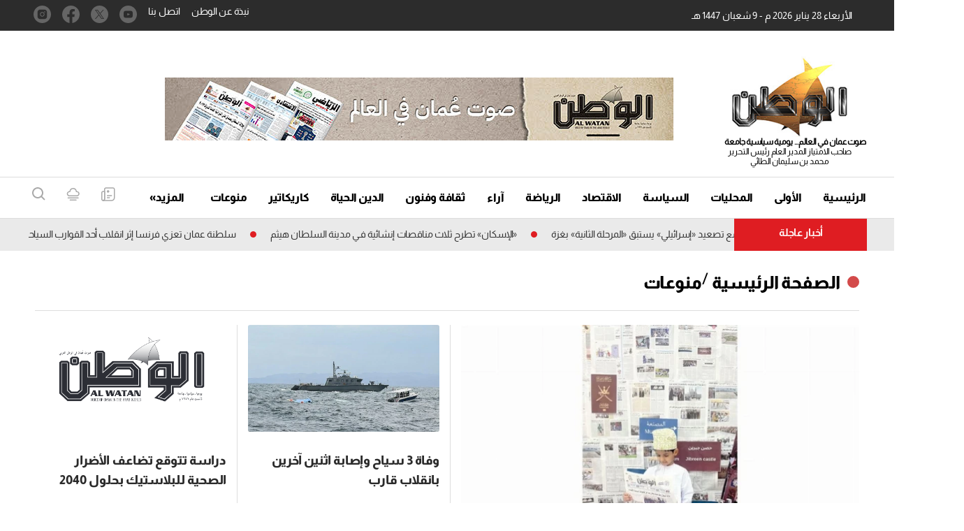

--- FILE ---
content_type: text/html; charset=UTF-8
request_url: https://alwatan.om/section/local/page/4921
body_size: 56893
content:
<!DOCTYPE html>
<html  itemscope itemtype="https://schema.org/WebPage"  lang="ar" xml:lang="ar" dir="rtl">
<head>
    

<title>        Section-الوطن
    </title>
<link rel="shortcut icon" href="https://alwatan.om/theme_alwatanoman/images/favicon.ico" title="Favicon" />

            <meta charset="utf-8"/>
<meta http-equiv="X-UA-Compatible" content="IE=edge"/>
    <meta name="ROBOTS" content="index,follow"/>
 
<meta name="language" content="ar"/>
<meta name="copyright" content="الوطن"/>
<meta name="format-detection" content="telephone=no"/>

<meta name="viewport" content="width=device-width, initial-scale=1, maximum-scale=1" /> 
                                    <meta name="description" content=".. صاحب الامتياز المدير العام ورئيس التحرير الاستاذ: محمد بن سليمان بن محمد الطائي صدر العدد الاول من الوطن في 28 يناير 1971 معلنة بذلك ميلاد الصحافة العفمانية حاملة شعار صوت عفمان في الوطن العربي ، والوطن هي الصحيفة الوحيدة التي عاصرت مسيرة النهضة المباركة بقيادة حضرة صاحب الجلالة السلطان قابوس بن سعيد المعظم . Section " />
<meta name="keywords" content="صحيفة,الوطن" />

<meta property="fb:app_id" content="" />
<meta property="og:title" content="Section"/>
<meta property="og:type" content="website" />
    <meta property="og:description" content=".. صاحب الامتياز المدير العام ورئيس التحرير الاستاذ: محمد بن سليمان بن محمد الطائي صدر العدد الاول من الوطن في 28 يناير 1971 معلنة بذلك ميلاد الصحافة العفمانية حاملة شعار صوت عفمان في الوطن العربي ، والوطن هي الصحيفة الوحيدة التي عاصرت مسيرة النهضة المباركة بقيادة حضرة صاحب الجلالة السلطان قابوس بن سعيد المعظم . Section" />
<meta property="og:url" content="https://alwatan.om/section/local/page/4921" />
<meta property="og:secure_url" content="https://alwatan.om/section/local/page/4921" />
<meta property="og:site_name" content="الوطن"/>
<meta property="og:image" content="https://alwatan.om/theme_alwatanoman/images/no-image.png" />
<meta property="og:locale" content="ar_AR" />
<meta property="og:image:width" content="800" />
<meta property="og:image:height" content="600" />
<meta name="DC.title" lang="ar" content="Section" />
    <meta name="DC.description" lang="ar" content=".. صاحب الامتياز المدير العام ورئيس التحرير الاستاذ: محمد بن سليمان بن محمد الطائي صدر العدد الاول من الوطن في 28 يناير 1971 معلنة بذلك ميلاد الصحافة العفمانية حاملة شعار صوت عفمان في الوطن العربي ، والوطن هي الصحيفة الوحيدة التي عاصرت مسيرة النهضة المباركة بقيادة حضرة صاحب الجلالة السلطان قابوس بن سعيد المعظم . Section"/>
<meta name="DC.date" content="2026-01-28" />
<meta name="DC.date.issued"  content="2026-01-28" />
<meta name="DC.creator" content="الوطن" />
<meta name="DC.publisher" content="الوطن" />
<meta name="DC.language"  content="ar" />

<meta name="twitter:image" content="https://alwatan.om/theme_alwatanoman/images/no-image.png">
<meta name="twitter:site" content="alwatanoman" />
<meta name="twitter:creator" content="alwatanoman" />
<meta name="twitter:card" content="summary_large_image" />
<meta name="twitter:title" content="Section">
<meta name="twitter:url" content="https://alwatan.om/section/local/page/4921">
<meta name="twitter:description" content=".. صاحب الامتياز المدير العام ورئيس التحرير الاستاذ: محمد بن سليمان بن محمد الطائي صدر العدد الاول من الوطن في 28 يناير 1971 معلنة بذلك ميلاد الصحافة العفمانية حاملة شعار صوت عفمان في الوطن العربي ، والوطن هي الصحيفة الوحيدة التي عاصرت مسيرة النهضة المباركة بقيادة حضرة صاحب الجلالة السلطان قابوس بن سعيد المعظم . Section">

 <link href="https://alwatan.om/section/local/page/4921" rel="canonical" >

<script type="application/ld+json">
{
"@context": "https://schema.org/",
"headline": "Section",
"description": ".. صاحب الامتياز المدير العام ورئيس التحرير الاستاذ: محمد بن سليمان بن محمد الطائي صدر العدد الاول من الوطن في 28 يناير 1971 معلنة بذلك ميلاد الصحافة العفمانية حاملة شعار صوت عفمان في الوطن العربي ، والوطن هي الصحيفة الوحيدة التي عاصرت مسيرة النهضة المباركة بقيادة حضرة صاحب الجلالة السلطان قابوس بن سعيد المعظم . Section",
"keywords": "صحيفة,الوطن",
"inLanguage": "ar",
"@type": "WebPage",
"author":{ "@type": "Organization","url": "https://alwatan.om" },
"publisher": {
"@type": "Organization",
"name": "الوطن",
"url": "https://alwatan.om",
"sameAs": ["https://www.facebook.com/alwatanoman", "https://www.instagram.com/alwatanoman", "https://twitter.com/alwatanoman",""],
"logo":{ "@type": "ImageObject", "url": "https://alwatan.om/theme_alwatanoman/images/logo.jpg", "width": "200", "height": "143" }}
}
</script>
                
<!-- THEME JS links -->
<!-- Common JS links -->
<script>
/*! jQuery v2.2.4 | (c) jQuery Foundation | jquery.org/license */
!function(a,b){"object"==typeof module&&"object"==typeof module.exports?module.exports=a.document?b(a,!0):function(a){if(!a.document)throw new Error("jQuery requires a window with a document");return b(a)}:b(a)}("undefined"!=typeof window?window:this,function(a,b){var c=[],d=a.document,e=c.slice,f=c.concat,g=c.push,h=c.indexOf,i={},j=i.toString,k=i.hasOwnProperty,l={},m="2.2.4",n=function(a,b){return new n.fn.init(a,b)},o=/^[\s\uFEFF\xA0]+|[\s\uFEFF\xA0]+$/g,p=/^-ms-/,q=/-([\da-z])/gi,r=function(a,b){return b.toUpperCase()};n.fn=n.prototype={jquery:m,constructor:n,selector:"",length:0,toArray:function(){return e.call(this)},get:function(a){return null!=a?0>a?this[a+this.length]:this[a]:e.call(this)},pushStack:function(a){var b=n.merge(this.constructor(),a);return b.prevObject=this,b.context=this.context,b},each:function(a){return n.each(this,a)},map:function(a){return this.pushStack(n.map(this,function(b,c){return a.call(b,c,b)}))},slice:function(){return this.pushStack(e.apply(this,arguments))},first:function(){return this.eq(0)},last:function(){return this.eq(-1)},eq:function(a){var b=this.length,c=+a+(0>a?b:0);return this.pushStack(c>=0&&b>c?[this[c]]:[])},end:function(){return this.prevObject||this.constructor()},push:g,sort:c.sort,splice:c.splice},n.extend=n.fn.extend=function(){var a,b,c,d,e,f,g=arguments[0]||{},h=1,i=arguments.length,j=!1;for("boolean"==typeof g&&(j=g,g=arguments[h]||{},h++),"object"==typeof g||n.isFunction(g)||(g={}),h===i&&(g=this,h--);i>h;h++)if(null!=(a=arguments[h]))for(b in a)c=g[b],d=a[b],g!==d&&(j&&d&&(n.isPlainObject(d)||(e=n.isArray(d)))?(e?(e=!1,f=c&&n.isArray(c)?c:[]):f=c&&n.isPlainObject(c)?c:{},g[b]=n.extend(j,f,d)):void 0!==d&&(g[b]=d));return g},n.extend({expando:"jQuery"+(m+Math.random()).replace(/\D/g,""),isReady:!0,error:function(a){throw new Error(a)},noop:function(){},isFunction:function(a){return"function"===n.type(a)},isArray:Array.isArray,isWindow:function(a){return null!=a&&a===a.window},isNumeric:function(a){var b=a&&a.toString();return!n.isArray(a)&&b-parseFloat(b)+1>=0},isPlainObject:function(a){var b;if("object"!==n.type(a)||a.nodeType||n.isWindow(a))return!1;if(a.constructor&&!k.call(a,"constructor")&&!k.call(a.constructor.prototype||{},"isPrototypeOf"))return!1;for(b in a);return void 0===b||k.call(a,b)},isEmptyObject:function(a){var b;for(b in a)return!1;return!0},type:function(a){return null==a?a+"":"object"==typeof a||"function"==typeof a?i[j.call(a)]||"object":typeof a},globalEval:function(a){var b,c=eval;a=n.trim(a),a&&(1===a.indexOf("use strict")?(b=d.createElement("script"),b.text=a,d.head.appendChild(b).parentNode.removeChild(b)):c(a))},camelCase:function(a){return a.replace(p,"ms-").replace(q,r)},nodeName:function(a,b){return a.nodeName&&a.nodeName.toLowerCase()===b.toLowerCase()},each:function(a,b){var c,d=0;if(s(a)){for(c=a.length;c>d;d++)if(b.call(a[d],d,a[d])===!1)break}else for(d in a)if(b.call(a[d],d,a[d])===!1)break;return a},trim:function(a){return null==a?"":(a+"").replace(o,"")},makeArray:function(a,b){var c=b||[];return null!=a&&(s(Object(a))?n.merge(c,"string"==typeof a?[a]:a):g.call(c,a)),c},inArray:function(a,b,c){return null==b?-1:h.call(b,a,c)},merge:function(a,b){for(var c=+b.length,d=0,e=a.length;c>d;d++)a[e++]=b[d];return a.length=e,a},grep:function(a,b,c){for(var d,e=[],f=0,g=a.length,h=!c;g>f;f++)d=!b(a[f],f),d!==h&&e.push(a[f]);return e},map:function(a,b,c){var d,e,g=0,h=[];if(s(a))for(d=a.length;d>g;g++)e=b(a[g],g,c),null!=e&&h.push(e);else for(g in a)e=b(a[g],g,c),null!=e&&h.push(e);return f.apply([],h)},guid:1,proxy:function(a,b){var c,d,f;return"string"==typeof b&&(c=a[b],b=a,a=c),n.isFunction(a)?(d=e.call(arguments,2),f=function(){return a.apply(b||this,d.concat(e.call(arguments)))},f.guid=a.guid=a.guid||n.guid++,f):void 0},now:Date.now,support:l}),"function"==typeof Symbol&&(n.fn[Symbol.iterator]=c[Symbol.iterator]),n.each("Boolean Number String Function Array Date RegExp Object Error Symbol".split(" "),function(a,b){i["[object "+b+"]"]=b.toLowerCase()});function s(a){var b=!!a&&"length"in a&&a.length,c=n.type(a);return"function"===c||n.isWindow(a)?!1:"array"===c||0===b||"number"==typeof b&&b>0&&b-1 in a}var t=function(a){var b,c,d,e,f,g,h,i,j,k,l,m,n,o,p,q,r,s,t,u="sizzle"+1*new Date,v=a.document,w=0,x=0,y=ga(),z=ga(),A=ga(),B=function(a,b){return a===b&&(l=!0),0},C=1<<31,D={}.hasOwnProperty,E=[],F=E.pop,G=E.push,H=E.push,I=E.slice,J=function(a,b){for(var c=0,d=a.length;d>c;c++)if(a[c]===b)return c;return-1},K="checked|selected|async|autofocus|autoplay|controls|defer|disabled|hidden|ismap|loop|multiple|open|readonly|required|scoped",L="[\\x20\\t\\r\\n\\f]",M="(?:\\\\.|[\\w-]|[^\\x00-\\xa0])+",N="\\["+L+"*("+M+")(?:"+L+"*([*^$|!~]?=)"+L+"*(?:'((?:\\\\.|[^\\\\'])*)'|\"((?:\\\\.|[^\\\\\"])*)\"|("+M+"))|)"+L+"*\\]",O=":("+M+")(?:\\((('((?:\\\\.|[^\\\\'])*)'|\"((?:\\\\.|[^\\\\\"])*)\")|((?:\\\\.|[^\\\\()[\\]]|"+N+")*)|.*)\\)|)",P=new RegExp(L+"+","g"),Q=new RegExp("^"+L+"+|((?:^|[^\\\\])(?:\\\\.)*)"+L+"+$","g"),R=new RegExp("^"+L+"*,"+L+"*"),S=new RegExp("^"+L+"*([>+~]|"+L+")"+L+"*"),T=new RegExp("="+L+"*([^\\]'\"]*?)"+L+"*\\]","g"),U=new RegExp(O),V=new RegExp("^"+M+"$"),W={ID:new RegExp("^#("+M+")"),CLASS:new RegExp("^\\.("+M+")"),TAG:new RegExp("^("+M+"|[*])"),ATTR:new RegExp("^"+N),PSEUDO:new RegExp("^"+O),CHILD:new RegExp("^:(only|first|last|nth|nth-last)-(child|of-type)(?:\\("+L+"*(even|odd|(([+-]|)(\\d*)n|)"+L+"*(?:([+-]|)"+L+"*(\\d+)|))"+L+"*\\)|)","i"),bool:new RegExp("^(?:"+K+")$","i"),needsContext:new RegExp("^"+L+"*[>+~]|:(even|odd|eq|gt|lt|nth|first|last)(?:\\("+L+"*((?:-\\d)?\\d*)"+L+"*\\)|)(?=[^-]|$)","i")},X=/^(?:input|select|textarea|button)$/i,Y=/^h\d$/i,Z=/^[^{]+\{\s*\[native \w/,$=/^(?:#([\w-]+)|(\w+)|\.([\w-]+))$/,_=/[+~]/,aa=/'|\\/g,ba=new RegExp("\\\\([\\da-f]{1,6}"+L+"?|("+L+")|.)","ig"),ca=function(a,b,c){var d="0x"+b-65536;return d!==d||c?b:0>d?String.fromCharCode(d+65536):String.fromCharCode(d>>10|55296,1023&d|56320)},da=function(){m()};try{H.apply(E=I.call(v.childNodes),v.childNodes),E[v.childNodes.length].nodeType}catch(ea){H={apply:E.length?function(a,b){G.apply(a,I.call(b))}:function(a,b){var c=a.length,d=0;while(a[c++]=b[d++]);a.length=c-1}}}function fa(a,b,d,e){var f,h,j,k,l,o,r,s,w=b&&b.ownerDocument,x=b?b.nodeType:9;if(d=d||[],"string"!=typeof a||!a||1!==x&&9!==x&&11!==x)return d;if(!e&&((b?b.ownerDocument||b:v)!==n&&m(b),b=b||n,p)){if(11!==x&&(o=$.exec(a)))if(f=o[1]){if(9===x){if(!(j=b.getElementById(f)))return d;if(j.id===f)return d.push(j),d}else if(w&&(j=w.getElementById(f))&&t(b,j)&&j.id===f)return d.push(j),d}else{if(o[2])return H.apply(d,b.getElementsByTagName(a)),d;if((f=o[3])&&c.getElementsByClassName&&b.getElementsByClassName)return H.apply(d,b.getElementsByClassName(f)),d}if(c.qsa&&!A[a+" "]&&(!q||!q.test(a))){if(1!==x)w=b,s=a;else if("object"!==b.nodeName.toLowerCase()){(k=b.getAttribute("id"))?k=k.replace(aa,"\\$&"):b.setAttribute("id",k=u),r=g(a),h=r.length,l=V.test(k)?"#"+k:"[id='"+k+"']";while(h--)r[h]=l+" "+qa(r[h]);s=r.join(","),w=_.test(a)&&oa(b.parentNode)||b}if(s)try{return H.apply(d,w.querySelectorAll(s)),d}catch(y){}finally{k===u&&b.removeAttribute("id")}}}return i(a.replace(Q,"$1"),b,d,e)}function ga(){var a=[];function b(c,e){return a.push(c+" ")>d.cacheLength&&delete b[a.shift()],b[c+" "]=e}return b}function ha(a){return a[u]=!0,a}function ia(a){var b=n.createElement("div");try{return!!a(b)}catch(c){return!1}finally{b.parentNode&&b.parentNode.removeChild(b),b=null}}function ja(a,b){var c=a.split("|"),e=c.length;while(e--)d.attrHandle[c[e]]=b}function ka(a,b){var c=b&&a,d=c&&1===a.nodeType&&1===b.nodeType&&(~b.sourceIndex||C)-(~a.sourceIndex||C);if(d)return d;if(c)while(c=c.nextSibling)if(c===b)return-1;return a?1:-1}function la(a){return function(b){var c=b.nodeName.toLowerCase();return"input"===c&&b.type===a}}function ma(a){return function(b){var c=b.nodeName.toLowerCase();return("input"===c||"button"===c)&&b.type===a}}function na(a){return ha(function(b){return b=+b,ha(function(c,d){var e,f=a([],c.length,b),g=f.length;while(g--)c[e=f[g]]&&(c[e]=!(d[e]=c[e]))})})}function oa(a){return a&&"undefined"!=typeof a.getElementsByTagName&&a}c=fa.support={},f=fa.isXML=function(a){var b=a&&(a.ownerDocument||a).documentElement;return b?"HTML"!==b.nodeName:!1},m=fa.setDocument=function(a){var b,e,g=a?a.ownerDocument||a:v;return g!==n&&9===g.nodeType&&g.documentElement?(n=g,o=n.documentElement,p=!f(n),(e=n.defaultView)&&e.top!==e&&(e.addEventListener?e.addEventListener("unload",da,!1):e.attachEvent&&e.attachEvent("onunload",da)),c.attributes=ia(function(a){return a.className="i",!a.getAttribute("className")}),c.getElementsByTagName=ia(function(a){return a.appendChild(n.createComment("")),!a.getElementsByTagName("*").length}),c.getElementsByClassName=Z.test(n.getElementsByClassName),c.getById=ia(function(a){return o.appendChild(a).id=u,!n.getElementsByName||!n.getElementsByName(u).length}),c.getById?(d.find.ID=function(a,b){if("undefined"!=typeof b.getElementById&&p){var c=b.getElementById(a);return c?[c]:[]}},d.filter.ID=function(a){var b=a.replace(ba,ca);return function(a){return a.getAttribute("id")===b}}):(delete d.find.ID,d.filter.ID=function(a){var b=a.replace(ba,ca);return function(a){var c="undefined"!=typeof a.getAttributeNode&&a.getAttributeNode("id");return c&&c.value===b}}),d.find.TAG=c.getElementsByTagName?function(a,b){return"undefined"!=typeof b.getElementsByTagName?b.getElementsByTagName(a):c.qsa?b.querySelectorAll(a):void 0}:function(a,b){var c,d=[],e=0,f=b.getElementsByTagName(a);if("*"===a){while(c=f[e++])1===c.nodeType&&d.push(c);return d}return f},d.find.CLASS=c.getElementsByClassName&&function(a,b){return"undefined"!=typeof b.getElementsByClassName&&p?b.getElementsByClassName(a):void 0},r=[],q=[],(c.qsa=Z.test(n.querySelectorAll))&&(ia(function(a){o.appendChild(a).innerHTML="<a id='"+u+"'></a><select id='"+u+"-\r\\' msallowcapture=''><option selected=''></option></select>",a.querySelectorAll("[msallowcapture^='']").length&&q.push("[*^$]="+L+"*(?:''|\"\")"),a.querySelectorAll("[selected]").length||q.push("\\["+L+"*(?:value|"+K+")"),a.querySelectorAll("[id~="+u+"-]").length||q.push("~="),a.querySelectorAll(":checked").length||q.push(":checked"),a.querySelectorAll("a#"+u+"+*").length||q.push(".#.+[+~]")}),ia(function(a){var b=n.createElement("input");b.setAttribute("type","hidden"),a.appendChild(b).setAttribute("name","D"),a.querySelectorAll("[name=d]").length&&q.push("name"+L+"*[*^$|!~]?="),a.querySelectorAll(":enabled").length||q.push(":enabled",":disabled"),a.querySelectorAll("*,:x"),q.push(",.*:")})),(c.matchesSelector=Z.test(s=o.matches||o.webkitMatchesSelector||o.mozMatchesSelector||o.oMatchesSelector||o.msMatchesSelector))&&ia(function(a){c.disconnectedMatch=s.call(a,"div"),s.call(a,"[s!='']:x"),r.push("!=",O)}),q=q.length&&new RegExp(q.join("|")),r=r.length&&new RegExp(r.join("|")),b=Z.test(o.compareDocumentPosition),t=b||Z.test(o.contains)?function(a,b){var c=9===a.nodeType?a.documentElement:a,d=b&&b.parentNode;return a===d||!(!d||1!==d.nodeType||!(c.contains?c.contains(d):a.compareDocumentPosition&&16&a.compareDocumentPosition(d)))}:function(a,b){if(b)while(b=b.parentNode)if(b===a)return!0;return!1},B=b?function(a,b){if(a===b)return l=!0,0;var d=!a.compareDocumentPosition-!b.compareDocumentPosition;return d?d:(d=(a.ownerDocument||a)===(b.ownerDocument||b)?a.compareDocumentPosition(b):1,1&d||!c.sortDetached&&b.compareDocumentPosition(a)===d?a===n||a.ownerDocument===v&&t(v,a)?-1:b===n||b.ownerDocument===v&&t(v,b)?1:k?J(k,a)-J(k,b):0:4&d?-1:1)}:function(a,b){if(a===b)return l=!0,0;var c,d=0,e=a.parentNode,f=b.parentNode,g=[a],h=[b];if(!e||!f)return a===n?-1:b===n?1:e?-1:f?1:k?J(k,a)-J(k,b):0;if(e===f)return ka(a,b);c=a;while(c=c.parentNode)g.unshift(c);c=b;while(c=c.parentNode)h.unshift(c);while(g[d]===h[d])d++;return d?ka(g[d],h[d]):g[d]===v?-1:h[d]===v?1:0},n):n},fa.matches=function(a,b){return fa(a,null,null,b)},fa.matchesSelector=function(a,b){if((a.ownerDocument||a)!==n&&m(a),b=b.replace(T,"='$1']"),c.matchesSelector&&p&&!A[b+" "]&&(!r||!r.test(b))&&(!q||!q.test(b)))try{var d=s.call(a,b);if(d||c.disconnectedMatch||a.document&&11!==a.document.nodeType)return d}catch(e){}return fa(b,n,null,[a]).length>0},fa.contains=function(a,b){return(a.ownerDocument||a)!==n&&m(a),t(a,b)},fa.attr=function(a,b){(a.ownerDocument||a)!==n&&m(a);var e=d.attrHandle[b.toLowerCase()],f=e&&D.call(d.attrHandle,b.toLowerCase())?e(a,b,!p):void 0;return void 0!==f?f:c.attributes||!p?a.getAttribute(b):(f=a.getAttributeNode(b))&&f.specified?f.value:null},fa.error=function(a){throw new Error("Syntax error, unrecognized expression: "+a)},fa.uniqueSort=function(a){var b,d=[],e=0,f=0;if(l=!c.detectDuplicates,k=!c.sortStable&&a.slice(0),a.sort(B),l){while(b=a[f++])b===a[f]&&(e=d.push(f));while(e--)a.splice(d[e],1)}return k=null,a},e=fa.getText=function(a){var b,c="",d=0,f=a.nodeType;if(f){if(1===f||9===f||11===f){if("string"==typeof a.textContent)return a.textContent;for(a=a.firstChild;a;a=a.nextSibling)c+=e(a)}else if(3===f||4===f)return a.nodeValue}else while(b=a[d++])c+=e(b);return c},d=fa.selectors={cacheLength:50,createPseudo:ha,match:W,attrHandle:{},find:{},relative:{">":{dir:"parentNode",first:!0}," ":{dir:"parentNode"},"+":{dir:"previousSibling",first:!0},"~":{dir:"previousSibling"}},preFilter:{ATTR:function(a){return a[1]=a[1].replace(ba,ca),a[3]=(a[3]||a[4]||a[5]||"").replace(ba,ca),"~="===a[2]&&(a[3]=" "+a[3]+" "),a.slice(0,4)},CHILD:function(a){return a[1]=a[1].toLowerCase(),"nth"===a[1].slice(0,3)?(a[3]||fa.error(a[0]),a[4]=+(a[4]?a[5]+(a[6]||1):2*("even"===a[3]||"odd"===a[3])),a[5]=+(a[7]+a[8]||"odd"===a[3])):a[3]&&fa.error(a[0]),a},PSEUDO:function(a){var b,c=!a[6]&&a[2];return W.CHILD.test(a[0])?null:(a[3]?a[2]=a[4]||a[5]||"":c&&U.test(c)&&(b=g(c,!0))&&(b=c.indexOf(")",c.length-b)-c.length)&&(a[0]=a[0].slice(0,b),a[2]=c.slice(0,b)),a.slice(0,3))}},filter:{TAG:function(a){var b=a.replace(ba,ca).toLowerCase();return"*"===a?function(){return!0}:function(a){return a.nodeName&&a.nodeName.toLowerCase()===b}},CLASS:function(a){var b=y[a+" "];return b||(b=new RegExp("(^|"+L+")"+a+"("+L+"|$)"))&&y(a,function(a){return b.test("string"==typeof a.className&&a.className||"undefined"!=typeof a.getAttribute&&a.getAttribute("class")||"")})},ATTR:function(a,b,c){return function(d){var e=fa.attr(d,a);return null==e?"!="===b:b?(e+="","="===b?e===c:"!="===b?e!==c:"^="===b?c&&0===e.indexOf(c):"*="===b?c&&e.indexOf(c)>-1:"$="===b?c&&e.slice(-c.length)===c:"~="===b?(" "+e.replace(P," ")+" ").indexOf(c)>-1:"|="===b?e===c||e.slice(0,c.length+1)===c+"-":!1):!0}},CHILD:function(a,b,c,d,e){var f="nth"!==a.slice(0,3),g="last"!==a.slice(-4),h="of-type"===b;return 1===d&&0===e?function(a){return!!a.parentNode}:function(b,c,i){var j,k,l,m,n,o,p=f!==g?"nextSibling":"previousSibling",q=b.parentNode,r=h&&b.nodeName.toLowerCase(),s=!i&&!h,t=!1;if(q){if(f){while(p){m=b;while(m=m[p])if(h?m.nodeName.toLowerCase()===r:1===m.nodeType)return!1;o=p="only"===a&&!o&&"nextSibling"}return!0}if(o=[g?q.firstChild:q.lastChild],g&&s){m=q,l=m[u]||(m[u]={}),k=l[m.uniqueID]||(l[m.uniqueID]={}),j=k[a]||[],n=j[0]===w&&j[1],t=n&&j[2],m=n&&q.childNodes[n];while(m=++n&&m&&m[p]||(t=n=0)||o.pop())if(1===m.nodeType&&++t&&m===b){k[a]=[w,n,t];break}}else if(s&&(m=b,l=m[u]||(m[u]={}),k=l[m.uniqueID]||(l[m.uniqueID]={}),j=k[a]||[],n=j[0]===w&&j[1],t=n),t===!1)while(m=++n&&m&&m[p]||(t=n=0)||o.pop())if((h?m.nodeName.toLowerCase()===r:1===m.nodeType)&&++t&&(s&&(l=m[u]||(m[u]={}),k=l[m.uniqueID]||(l[m.uniqueID]={}),k[a]=[w,t]),m===b))break;return t-=e,t===d||t%d===0&&t/d>=0}}},PSEUDO:function(a,b){var c,e=d.pseudos[a]||d.setFilters[a.toLowerCase()]||fa.error("unsupported pseudo: "+a);return e[u]?e(b):e.length>1?(c=[a,a,"",b],d.setFilters.hasOwnProperty(a.toLowerCase())?ha(function(a,c){var d,f=e(a,b),g=f.length;while(g--)d=J(a,f[g]),a[d]=!(c[d]=f[g])}):function(a){return e(a,0,c)}):e}},pseudos:{not:ha(function(a){var b=[],c=[],d=h(a.replace(Q,"$1"));return d[u]?ha(function(a,b,c,e){var f,g=d(a,null,e,[]),h=a.length;while(h--)(f=g[h])&&(a[h]=!(b[h]=f))}):function(a,e,f){return b[0]=a,d(b,null,f,c),b[0]=null,!c.pop()}}),has:ha(function(a){return function(b){return fa(a,b).length>0}}),contains:ha(function(a){return a=a.replace(ba,ca),function(b){return(b.textContent||b.innerText||e(b)).indexOf(a)>-1}}),lang:ha(function(a){return V.test(a||"")||fa.error("unsupported lang: "+a),a=a.replace(ba,ca).toLowerCase(),function(b){var c;do if(c=p?b.lang:b.getAttribute("xml:lang")||b.getAttribute("lang"))return c=c.toLowerCase(),c===a||0===c.indexOf(a+"-");while((b=b.parentNode)&&1===b.nodeType);return!1}}),target:function(b){var c=a.location&&a.location.hash;return c&&c.slice(1)===b.id},root:function(a){return a===o},focus:function(a){return a===n.activeElement&&(!n.hasFocus||n.hasFocus())&&!!(a.type||a.href||~a.tabIndex)},enabled:function(a){return a.disabled===!1},disabled:function(a){return a.disabled===!0},checked:function(a){var b=a.nodeName.toLowerCase();return"input"===b&&!!a.checked||"option"===b&&!!a.selected},selected:function(a){return a.parentNode&&a.parentNode.selectedIndex,a.selected===!0},empty:function(a){for(a=a.firstChild;a;a=a.nextSibling)if(a.nodeType<6)return!1;return!0},parent:function(a){return!d.pseudos.empty(a)},header:function(a){return Y.test(a.nodeName)},input:function(a){return X.test(a.nodeName)},button:function(a){var b=a.nodeName.toLowerCase();return"input"===b&&"button"===a.type||"button"===b},text:function(a){var b;return"input"===a.nodeName.toLowerCase()&&"text"===a.type&&(null==(b=a.getAttribute("type"))||"text"===b.toLowerCase())},first:na(function(){return[0]}),last:na(function(a,b){return[b-1]}),eq:na(function(a,b,c){return[0>c?c+b:c]}),even:na(function(a,b){for(var c=0;b>c;c+=2)a.push(c);return a}),odd:na(function(a,b){for(var c=1;b>c;c+=2)a.push(c);return a}),lt:na(function(a,b,c){for(var d=0>c?c+b:c;--d>=0;)a.push(d);return a}),gt:na(function(a,b,c){for(var d=0>c?c+b:c;++d<b;)a.push(d);return a})}},d.pseudos.nth=d.pseudos.eq;for(b in{radio:!0,checkbox:!0,file:!0,password:!0,image:!0})d.pseudos[b]=la(b);for(b in{submit:!0,reset:!0})d.pseudos[b]=ma(b);function pa(){}pa.prototype=d.filters=d.pseudos,d.setFilters=new pa,g=fa.tokenize=function(a,b){var c,e,f,g,h,i,j,k=z[a+" "];if(k)return b?0:k.slice(0);h=a,i=[],j=d.preFilter;while(h){c&&!(e=R.exec(h))||(e&&(h=h.slice(e[0].length)||h),i.push(f=[])),c=!1,(e=S.exec(h))&&(c=e.shift(),f.push({value:c,type:e[0].replace(Q," ")}),h=h.slice(c.length));for(g in d.filter)!(e=W[g].exec(h))||j[g]&&!(e=j[g](e))||(c=e.shift(),f.push({value:c,type:g,matches:e}),h=h.slice(c.length));if(!c)break}return b?h.length:h?fa.error(a):z(a,i).slice(0)};function qa(a){for(var b=0,c=a.length,d="";c>b;b++)d+=a[b].value;return d}function ra(a,b,c){var d=b.dir,e=c&&"parentNode"===d,f=x++;return b.first?function(b,c,f){while(b=b[d])if(1===b.nodeType||e)return a(b,c,f)}:function(b,c,g){var h,i,j,k=[w,f];if(g){while(b=b[d])if((1===b.nodeType||e)&&a(b,c,g))return!0}else while(b=b[d])if(1===b.nodeType||e){if(j=b[u]||(b[u]={}),i=j[b.uniqueID]||(j[b.uniqueID]={}),(h=i[d])&&h[0]===w&&h[1]===f)return k[2]=h[2];if(i[d]=k,k[2]=a(b,c,g))return!0}}}function sa(a){return a.length>1?function(b,c,d){var e=a.length;while(e--)if(!a[e](b,c,d))return!1;return!0}:a[0]}function ta(a,b,c){for(var d=0,e=b.length;e>d;d++)fa(a,b[d],c);return c}function ua(a,b,c,d,e){for(var f,g=[],h=0,i=a.length,j=null!=b;i>h;h++)(f=a[h])&&(c&&!c(f,d,e)||(g.push(f),j&&b.push(h)));return g}function va(a,b,c,d,e,f){return d&&!d[u]&&(d=va(d)),e&&!e[u]&&(e=va(e,f)),ha(function(f,g,h,i){var j,k,l,m=[],n=[],o=g.length,p=f||ta(b||"*",h.nodeType?[h]:h,[]),q=!a||!f&&b?p:ua(p,m,a,h,i),r=c?e||(f?a:o||d)?[]:g:q;if(c&&c(q,r,h,i),d){j=ua(r,n),d(j,[],h,i),k=j.length;while(k--)(l=j[k])&&(r[n[k]]=!(q[n[k]]=l))}if(f){if(e||a){if(e){j=[],k=r.length;while(k--)(l=r[k])&&j.push(q[k]=l);e(null,r=[],j,i)}k=r.length;while(k--)(l=r[k])&&(j=e?J(f,l):m[k])>-1&&(f[j]=!(g[j]=l))}}else r=ua(r===g?r.splice(o,r.length):r),e?e(null,g,r,i):H.apply(g,r)})}function wa(a){for(var b,c,e,f=a.length,g=d.relative[a[0].type],h=g||d.relative[" "],i=g?1:0,k=ra(function(a){return a===b},h,!0),l=ra(function(a){return J(b,a)>-1},h,!0),m=[function(a,c,d){var e=!g&&(d||c!==j)||((b=c).nodeType?k(a,c,d):l(a,c,d));return b=null,e}];f>i;i++)if(c=d.relative[a[i].type])m=[ra(sa(m),c)];else{if(c=d.filter[a[i].type].apply(null,a[i].matches),c[u]){for(e=++i;f>e;e++)if(d.relative[a[e].type])break;return va(i>1&&sa(m),i>1&&qa(a.slice(0,i-1).concat({value:" "===a[i-2].type?"*":""})).replace(Q,"$1"),c,e>i&&wa(a.slice(i,e)),f>e&&wa(a=a.slice(e)),f>e&&qa(a))}m.push(c)}return sa(m)}function xa(a,b){var c=b.length>0,e=a.length>0,f=function(f,g,h,i,k){var l,o,q,r=0,s="0",t=f&&[],u=[],v=j,x=f||e&&d.find.TAG("*",k),y=w+=null==v?1:Math.random()||.1,z=x.length;for(k&&(j=g===n||g||k);s!==z&&null!=(l=x[s]);s++){if(e&&l){o=0,g||l.ownerDocument===n||(m(l),h=!p);while(q=a[o++])if(q(l,g||n,h)){i.push(l);break}k&&(w=y)}c&&((l=!q&&l)&&r--,f&&t.push(l))}if(r+=s,c&&s!==r){o=0;while(q=b[o++])q(t,u,g,h);if(f){if(r>0)while(s--)t[s]||u[s]||(u[s]=F.call(i));u=ua(u)}H.apply(i,u),k&&!f&&u.length>0&&r+b.length>1&&fa.uniqueSort(i)}return k&&(w=y,j=v),t};return c?ha(f):f}return h=fa.compile=function(a,b){var c,d=[],e=[],f=A[a+" "];if(!f){b||(b=g(a)),c=b.length;while(c--)f=wa(b[c]),f[u]?d.push(f):e.push(f);f=A(a,xa(e,d)),f.selector=a}return f},i=fa.select=function(a,b,e,f){var i,j,k,l,m,n="function"==typeof a&&a,o=!f&&g(a=n.selector||a);if(e=e||[],1===o.length){if(j=o[0]=o[0].slice(0),j.length>2&&"ID"===(k=j[0]).type&&c.getById&&9===b.nodeType&&p&&d.relative[j[1].type]){if(b=(d.find.ID(k.matches[0].replace(ba,ca),b)||[])[0],!b)return e;n&&(b=b.parentNode),a=a.slice(j.shift().value.length)}i=W.needsContext.test(a)?0:j.length;while(i--){if(k=j[i],d.relative[l=k.type])break;if((m=d.find[l])&&(f=m(k.matches[0].replace(ba,ca),_.test(j[0].type)&&oa(b.parentNode)||b))){if(j.splice(i,1),a=f.length&&qa(j),!a)return H.apply(e,f),e;break}}}return(n||h(a,o))(f,b,!p,e,!b||_.test(a)&&oa(b.parentNode)||b),e},c.sortStable=u.split("").sort(B).join("")===u,c.detectDuplicates=!!l,m(),c.sortDetached=ia(function(a){return 1&a.compareDocumentPosition(n.createElement("div"))}),ia(function(a){return a.innerHTML="<a href='#'></a>","#"===a.firstChild.getAttribute("href")})||ja("type|href|height|width",function(a,b,c){return c?void 0:a.getAttribute(b,"type"===b.toLowerCase()?1:2)}),c.attributes&&ia(function(a){return a.innerHTML="<input/>",a.firstChild.setAttribute("value",""),""===a.firstChild.getAttribute("value")})||ja("value",function(a,b,c){return c||"input"!==a.nodeName.toLowerCase()?void 0:a.defaultValue}),ia(function(a){return null==a.getAttribute("disabled")})||ja(K,function(a,b,c){var d;return c?void 0:a[b]===!0?b.toLowerCase():(d=a.getAttributeNode(b))&&d.specified?d.value:null}),fa}(a);n.find=t,n.expr=t.selectors,n.expr[":"]=n.expr.pseudos,n.uniqueSort=n.unique=t.uniqueSort,n.text=t.getText,n.isXMLDoc=t.isXML,n.contains=t.contains;var u=function(a,b,c){var d=[],e=void 0!==c;while((a=a[b])&&9!==a.nodeType)if(1===a.nodeType){if(e&&n(a).is(c))break;d.push(a)}return d},v=function(a,b){for(var c=[];a;a=a.nextSibling)1===a.nodeType&&a!==b&&c.push(a);return c},w=n.expr.match.needsContext,x=/^<([\w-]+)\s*\/?>(?:<\/\1>|)$/,y=/^.[^:#\[\.,]*$/;function z(a,b,c){if(n.isFunction(b))return n.grep(a,function(a,d){return!!b.call(a,d,a)!==c});if(b.nodeType)return n.grep(a,function(a){return a===b!==c});if("string"==typeof b){if(y.test(b))return n.filter(b,a,c);b=n.filter(b,a)}return n.grep(a,function(a){return h.call(b,a)>-1!==c})}n.filter=function(a,b,c){var d=b[0];return c&&(a=":not("+a+")"),1===b.length&&1===d.nodeType?n.find.matchesSelector(d,a)?[d]:[]:n.find.matches(a,n.grep(b,function(a){return 1===a.nodeType}))},n.fn.extend({find:function(a){var b,c=this.length,d=[],e=this;if("string"!=typeof a)return this.pushStack(n(a).filter(function(){for(b=0;c>b;b++)if(n.contains(e[b],this))return!0}));for(b=0;c>b;b++)n.find(a,e[b],d);return d=this.pushStack(c>1?n.unique(d):d),d.selector=this.selector?this.selector+" "+a:a,d},filter:function(a){return this.pushStack(z(this,a||[],!1))},not:function(a){return this.pushStack(z(this,a||[],!0))},is:function(a){return!!z(this,"string"==typeof a&&w.test(a)?n(a):a||[],!1).length}});var A,B=/^(?:\s*(<[\w\W]+>)[^>]*|#([\w-]*))$/,C=n.fn.init=function(a,b,c){var e,f;if(!a)return this;if(c=c||A,"string"==typeof a){if(e="<"===a[0]&&">"===a[a.length-1]&&a.length>=3?[null,a,null]:B.exec(a),!e||!e[1]&&b)return!b||b.jquery?(b||c).find(a):this.constructor(b).find(a);if(e[1]){if(b=b instanceof n?b[0]:b,n.merge(this,n.parseHTML(e[1],b&&b.nodeType?b.ownerDocument||b:d,!0)),x.test(e[1])&&n.isPlainObject(b))for(e in b)n.isFunction(this[e])?this[e](b[e]):this.attr(e,b[e]);return this}return f=d.getElementById(e[2]),f&&f.parentNode&&(this.length=1,this[0]=f),this.context=d,this.selector=a,this}return a.nodeType?(this.context=this[0]=a,this.length=1,this):n.isFunction(a)?void 0!==c.ready?c.ready(a):a(n):(void 0!==a.selector&&(this.selector=a.selector,this.context=a.context),n.makeArray(a,this))};C.prototype=n.fn,A=n(d);var D=/^(?:parents|prev(?:Until|All))/,E={children:!0,contents:!0,next:!0,prev:!0};n.fn.extend({has:function(a){var b=n(a,this),c=b.length;return this.filter(function(){for(var a=0;c>a;a++)if(n.contains(this,b[a]))return!0})},closest:function(a,b){for(var c,d=0,e=this.length,f=[],g=w.test(a)||"string"!=typeof a?n(a,b||this.context):0;e>d;d++)for(c=this[d];c&&c!==b;c=c.parentNode)if(c.nodeType<11&&(g?g.index(c)>-1:1===c.nodeType&&n.find.matchesSelector(c,a))){f.push(c);break}return this.pushStack(f.length>1?n.uniqueSort(f):f)},index:function(a){return a?"string"==typeof a?h.call(n(a),this[0]):h.call(this,a.jquery?a[0]:a):this[0]&&this[0].parentNode?this.first().prevAll().length:-1},add:function(a,b){return this.pushStack(n.uniqueSort(n.merge(this.get(),n(a,b))))},addBack:function(a){return this.add(null==a?this.prevObject:this.prevObject.filter(a))}});function F(a,b){while((a=a[b])&&1!==a.nodeType);return a}n.each({parent:function(a){var b=a.parentNode;return b&&11!==b.nodeType?b:null},parents:function(a){return u(a,"parentNode")},parentsUntil:function(a,b,c){return u(a,"parentNode",c)},next:function(a){return F(a,"nextSibling")},prev:function(a){return F(a,"previousSibling")},nextAll:function(a){return u(a,"nextSibling")},prevAll:function(a){return u(a,"previousSibling")},nextUntil:function(a,b,c){return u(a,"nextSibling",c)},prevUntil:function(a,b,c){return u(a,"previousSibling",c)},siblings:function(a){return v((a.parentNode||{}).firstChild,a)},children:function(a){return v(a.firstChild)},contents:function(a){return a.contentDocument||n.merge([],a.childNodes)}},function(a,b){n.fn[a]=function(c,d){var e=n.map(this,b,c);return"Until"!==a.slice(-5)&&(d=c),d&&"string"==typeof d&&(e=n.filter(d,e)),this.length>1&&(E[a]||n.uniqueSort(e),D.test(a)&&e.reverse()),this.pushStack(e)}});var G=/\S+/g;function H(a){var b={};return n.each(a.match(G)||[],function(a,c){b[c]=!0}),b}n.Callbacks=function(a){a="string"==typeof a?H(a):n.extend({},a);var b,c,d,e,f=[],g=[],h=-1,i=function(){for(e=a.once,d=b=!0;g.length;h=-1){c=g.shift();while(++h<f.length)f[h].apply(c[0],c[1])===!1&&a.stopOnFalse&&(h=f.length,c=!1)}a.memory||(c=!1),b=!1,e&&(f=c?[]:"")},j={add:function(){return f&&(c&&!b&&(h=f.length-1,g.push(c)),function d(b){n.each(b,function(b,c){n.isFunction(c)?a.unique&&j.has(c)||f.push(c):c&&c.length&&"string"!==n.type(c)&&d(c)})}(arguments),c&&!b&&i()),this},remove:function(){return n.each(arguments,function(a,b){var c;while((c=n.inArray(b,f,c))>-1)f.splice(c,1),h>=c&&h--}),this},has:function(a){return a?n.inArray(a,f)>-1:f.length>0},empty:function(){return f&&(f=[]),this},disable:function(){return e=g=[],f=c="",this},disabled:function(){return!f},lock:function(){return e=g=[],c||(f=c=""),this},locked:function(){return!!e},fireWith:function(a,c){return e||(c=c||[],c=[a,c.slice?c.slice():c],g.push(c),b||i()),this},fire:function(){return j.fireWith(this,arguments),this},fired:function(){return!!d}};return j},n.extend({Deferred:function(a){var b=[["resolve","done",n.Callbacks("once memory"),"resolved"],["reject","fail",n.Callbacks("once memory"),"rejected"],["notify","progress",n.Callbacks("memory")]],c="pending",d={state:function(){return c},always:function(){return e.done(arguments).fail(arguments),this},then:function(){var a=arguments;return n.Deferred(function(c){n.each(b,function(b,f){var g=n.isFunction(a[b])&&a[b];e[f[1]](function(){var a=g&&g.apply(this,arguments);a&&n.isFunction(a.promise)?a.promise().progress(c.notify).done(c.resolve).fail(c.reject):c[f[0]+"With"](this===d?c.promise():this,g?[a]:arguments)})}),a=null}).promise()},promise:function(a){return null!=a?n.extend(a,d):d}},e={};return d.pipe=d.then,n.each(b,function(a,f){var g=f[2],h=f[3];d[f[1]]=g.add,h&&g.add(function(){c=h},b[1^a][2].disable,b[2][2].lock),e[f[0]]=function(){return e[f[0]+"With"](this===e?d:this,arguments),this},e[f[0]+"With"]=g.fireWith}),d.promise(e),a&&a.call(e,e),e},when:function(a){var b=0,c=e.call(arguments),d=c.length,f=1!==d||a&&n.isFunction(a.promise)?d:0,g=1===f?a:n.Deferred(),h=function(a,b,c){return function(d){b[a]=this,c[a]=arguments.length>1?e.call(arguments):d,c===i?g.notifyWith(b,c):--f||g.resolveWith(b,c)}},i,j,k;if(d>1)for(i=new Array(d),j=new Array(d),k=new Array(d);d>b;b++)c[b]&&n.isFunction(c[b].promise)?c[b].promise().progress(h(b,j,i)).done(h(b,k,c)).fail(g.reject):--f;return f||g.resolveWith(k,c),g.promise()}});var I;n.fn.ready=function(a){return n.ready.promise().done(a),this},n.extend({isReady:!1,readyWait:1,holdReady:function(a){a?n.readyWait++:n.ready(!0)},ready:function(a){(a===!0?--n.readyWait:n.isReady)||(n.isReady=!0,a!==!0&&--n.readyWait>0||(I.resolveWith(d,[n]),n.fn.triggerHandler&&(n(d).triggerHandler("ready"),n(d).off("ready"))))}});function J(){d.removeEventListener("DOMContentLoaded",J),a.removeEventListener("load",J),n.ready()}n.ready.promise=function(b){return I||(I=n.Deferred(),"complete"===d.readyState||"loading"!==d.readyState&&!d.documentElement.doScroll?a.setTimeout(n.ready):(d.addEventListener("DOMContentLoaded",J),a.addEventListener("load",J))),I.promise(b)},n.ready.promise();var K=function(a,b,c,d,e,f,g){var h=0,i=a.length,j=null==c;if("object"===n.type(c)){e=!0;for(h in c)K(a,b,h,c[h],!0,f,g)}else if(void 0!==d&&(e=!0,n.isFunction(d)||(g=!0),j&&(g?(b.call(a,d),b=null):(j=b,b=function(a,b,c){return j.call(n(a),c)})),b))for(;i>h;h++)b(a[h],c,g?d:d.call(a[h],h,b(a[h],c)));return e?a:j?b.call(a):i?b(a[0],c):f},L=function(a){return 1===a.nodeType||9===a.nodeType||!+a.nodeType};function M(){this.expando=n.expando+M.uid++}M.uid=1,M.prototype={register:function(a,b){var c=b||{};return a.nodeType?a[this.expando]=c:Object.defineProperty(a,this.expando,{value:c,writable:!0,configurable:!0}),a[this.expando]},cache:function(a){if(!L(a))return{};var b=a[this.expando];return b||(b={},L(a)&&(a.nodeType?a[this.expando]=b:Object.defineProperty(a,this.expando,{value:b,configurable:!0}))),b},set:function(a,b,c){var d,e=this.cache(a);if("string"==typeof b)e[b]=c;else for(d in b)e[d]=b[d];return e},get:function(a,b){return void 0===b?this.cache(a):a[this.expando]&&a[this.expando][b]},access:function(a,b,c){var d;return void 0===b||b&&"string"==typeof b&&void 0===c?(d=this.get(a,b),void 0!==d?d:this.get(a,n.camelCase(b))):(this.set(a,b,c),void 0!==c?c:b)},remove:function(a,b){var c,d,e,f=a[this.expando];if(void 0!==f){if(void 0===b)this.register(a);else{n.isArray(b)?d=b.concat(b.map(n.camelCase)):(e=n.camelCase(b),b in f?d=[b,e]:(d=e,d=d in f?[d]:d.match(G)||[])),c=d.length;while(c--)delete f[d[c]]}(void 0===b||n.isEmptyObject(f))&&(a.nodeType?a[this.expando]=void 0:delete a[this.expando])}},hasData:function(a){var b=a[this.expando];return void 0!==b&&!n.isEmptyObject(b)}};var N=new M,O=new M,P=/^(?:\{[\w\W]*\}|\[[\w\W]*\])$/,Q=/[A-Z]/g;function R(a,b,c){var d;if(void 0===c&&1===a.nodeType)if(d="data-"+b.replace(Q,"-$&").toLowerCase(),c=a.getAttribute(d),"string"==typeof c){try{c="true"===c?!0:"false"===c?!1:"null"===c?null:+c+""===c?+c:P.test(c)?n.parseJSON(c):c;
}catch(e){}O.set(a,b,c)}else c=void 0;return c}n.extend({hasData:function(a){return O.hasData(a)||N.hasData(a)},data:function(a,b,c){return O.access(a,b,c)},removeData:function(a,b){O.remove(a,b)},_data:function(a,b,c){return N.access(a,b,c)},_removeData:function(a,b){N.remove(a,b)}}),n.fn.extend({data:function(a,b){var c,d,e,f=this[0],g=f&&f.attributes;if(void 0===a){if(this.length&&(e=O.get(f),1===f.nodeType&&!N.get(f,"hasDataAttrs"))){c=g.length;while(c--)g[c]&&(d=g[c].name,0===d.indexOf("data-")&&(d=n.camelCase(d.slice(5)),R(f,d,e[d])));N.set(f,"hasDataAttrs",!0)}return e}return"object"==typeof a?this.each(function(){O.set(this,a)}):K(this,function(b){var c,d;if(f&&void 0===b){if(c=O.get(f,a)||O.get(f,a.replace(Q,"-$&").toLowerCase()),void 0!==c)return c;if(d=n.camelCase(a),c=O.get(f,d),void 0!==c)return c;if(c=R(f,d,void 0),void 0!==c)return c}else d=n.camelCase(a),this.each(function(){var c=O.get(this,d);O.set(this,d,b),a.indexOf("-")>-1&&void 0!==c&&O.set(this,a,b)})},null,b,arguments.length>1,null,!0)},removeData:function(a){return this.each(function(){O.remove(this,a)})}}),n.extend({queue:function(a,b,c){var d;return a?(b=(b||"fx")+"queue",d=N.get(a,b),c&&(!d||n.isArray(c)?d=N.access(a,b,n.makeArray(c)):d.push(c)),d||[]):void 0},dequeue:function(a,b){b=b||"fx";var c=n.queue(a,b),d=c.length,e=c.shift(),f=n._queueHooks(a,b),g=function(){n.dequeue(a,b)};"inprogress"===e&&(e=c.shift(),d--),e&&("fx"===b&&c.unshift("inprogress"),delete f.stop,e.call(a,g,f)),!d&&f&&f.empty.fire()},_queueHooks:function(a,b){var c=b+"queueHooks";return N.get(a,c)||N.access(a,c,{empty:n.Callbacks("once memory").add(function(){N.remove(a,[b+"queue",c])})})}}),n.fn.extend({queue:function(a,b){var c=2;return"string"!=typeof a&&(b=a,a="fx",c--),arguments.length<c?n.queue(this[0],a):void 0===b?this:this.each(function(){var c=n.queue(this,a,b);n._queueHooks(this,a),"fx"===a&&"inprogress"!==c[0]&&n.dequeue(this,a)})},dequeue:function(a){return this.each(function(){n.dequeue(this,a)})},clearQueue:function(a){return this.queue(a||"fx",[])},promise:function(a,b){var c,d=1,e=n.Deferred(),f=this,g=this.length,h=function(){--d||e.resolveWith(f,[f])};"string"!=typeof a&&(b=a,a=void 0),a=a||"fx";while(g--)c=N.get(f[g],a+"queueHooks"),c&&c.empty&&(d++,c.empty.add(h));return h(),e.promise(b)}});var S=/[+-]?(?:\d*\.|)\d+(?:[eE][+-]?\d+|)/.source,T=new RegExp("^(?:([+-])=|)("+S+")([a-z%]*)$","i"),U=["Top","Right","Bottom","Left"],V=function(a,b){return a=b||a,"none"===n.css(a,"display")||!n.contains(a.ownerDocument,a)};function W(a,b,c,d){var e,f=1,g=20,h=d?function(){return d.cur()}:function(){return n.css(a,b,"")},i=h(),j=c&&c[3]||(n.cssNumber[b]?"":"px"),k=(n.cssNumber[b]||"px"!==j&&+i)&&T.exec(n.css(a,b));if(k&&k[3]!==j){j=j||k[3],c=c||[],k=+i||1;do f=f||".5",k/=f,n.style(a,b,k+j);while(f!==(f=h()/i)&&1!==f&&--g)}return c&&(k=+k||+i||0,e=c[1]?k+(c[1]+1)*c[2]:+c[2],d&&(d.unit=j,d.start=k,d.end=e)),e}var X=/^(?:checkbox|radio)$/i,Y=/<([\w:-]+)/,Z=/^$|\/(?:java|ecma)script/i,$={option:[1,"<select multiple='multiple'>","</select>"],thead:[1,"<table>","</table>"],col:[2,"<table><colgroup>","</colgroup></table>"],tr:[2,"<table><tbody>","</tbody></table>"],td:[3,"<table><tbody><tr>","</tr></tbody></table>"],_default:[0,"",""]};$.optgroup=$.option,$.tbody=$.tfoot=$.colgroup=$.caption=$.thead,$.th=$.td;function _(a,b){var c="undefined"!=typeof a.getElementsByTagName?a.getElementsByTagName(b||"*"):"undefined"!=typeof a.querySelectorAll?a.querySelectorAll(b||"*"):[];return void 0===b||b&&n.nodeName(a,b)?n.merge([a],c):c}function aa(a,b){for(var c=0,d=a.length;d>c;c++)N.set(a[c],"globalEval",!b||N.get(b[c],"globalEval"))}var ba=/<|&#?\w+;/;function ca(a,b,c,d,e){for(var f,g,h,i,j,k,l=b.createDocumentFragment(),m=[],o=0,p=a.length;p>o;o++)if(f=a[o],f||0===f)if("object"===n.type(f))n.merge(m,f.nodeType?[f]:f);else if(ba.test(f)){g=g||l.appendChild(b.createElement("div")),h=(Y.exec(f)||["",""])[1].toLowerCase(),i=$[h]||$._default,g.innerHTML=i[1]+n.htmlPrefilter(f)+i[2],k=i[0];while(k--)g=g.lastChild;n.merge(m,g.childNodes),g=l.firstChild,g.textContent=""}else m.push(b.createTextNode(f));l.textContent="",o=0;while(f=m[o++])if(d&&n.inArray(f,d)>-1)e&&e.push(f);else if(j=n.contains(f.ownerDocument,f),g=_(l.appendChild(f),"script"),j&&aa(g),c){k=0;while(f=g[k++])Z.test(f.type||"")&&c.push(f)}return l}!function(){var a=d.createDocumentFragment(),b=a.appendChild(d.createElement("div")),c=d.createElement("input");c.setAttribute("type","radio"),c.setAttribute("checked","checked"),c.setAttribute("name","t"),b.appendChild(c),l.checkClone=b.cloneNode(!0).cloneNode(!0).lastChild.checked,b.innerHTML="<textarea>x</textarea>",l.noCloneChecked=!!b.cloneNode(!0).lastChild.defaultValue}();var da=/^key/,ea=/^(?:mouse|pointer|contextmenu|drag|drop)|click/,fa=/^([^.]*)(?:\.(.+)|)/;function ga(){return!0}function ha(){return!1}function ia(){try{return d.activeElement}catch(a){}}function ja(a,b,c,d,e,f){var g,h;if("object"==typeof b){"string"!=typeof c&&(d=d||c,c=void 0);for(h in b)ja(a,h,c,d,b[h],f);return a}if(null==d&&null==e?(e=c,d=c=void 0):null==e&&("string"==typeof c?(e=d,d=void 0):(e=d,d=c,c=void 0)),e===!1)e=ha;else if(!e)return a;return 1===f&&(g=e,e=function(a){return n().off(a),g.apply(this,arguments)},e.guid=g.guid||(g.guid=n.guid++)),a.each(function(){n.event.add(this,b,e,d,c)})}n.event={global:{},add:function(a,b,c,d,e){var f,g,h,i,j,k,l,m,o,p,q,r=N.get(a);if(r){c.handler&&(f=c,c=f.handler,e=f.selector),c.guid||(c.guid=n.guid++),(i=r.events)||(i=r.events={}),(g=r.handle)||(g=r.handle=function(b){return"undefined"!=typeof n&&n.event.triggered!==b.type?n.event.dispatch.apply(a,arguments):void 0}),b=(b||"").match(G)||[""],j=b.length;while(j--)h=fa.exec(b[j])||[],o=q=h[1],p=(h[2]||"").split(".").sort(),o&&(l=n.event.special[o]||{},o=(e?l.delegateType:l.bindType)||o,l=n.event.special[o]||{},k=n.extend({type:o,origType:q,data:d,handler:c,guid:c.guid,selector:e,needsContext:e&&n.expr.match.needsContext.test(e),namespace:p.join(".")},f),(m=i[o])||(m=i[o]=[],m.delegateCount=0,l.setup&&l.setup.call(a,d,p,g)!==!1||a.addEventListener&&a.addEventListener(o,g)),l.add&&(l.add.call(a,k),k.handler.guid||(k.handler.guid=c.guid)),e?m.splice(m.delegateCount++,0,k):m.push(k),n.event.global[o]=!0)}},remove:function(a,b,c,d,e){var f,g,h,i,j,k,l,m,o,p,q,r=N.hasData(a)&&N.get(a);if(r&&(i=r.events)){b=(b||"").match(G)||[""],j=b.length;while(j--)if(h=fa.exec(b[j])||[],o=q=h[1],p=(h[2]||"").split(".").sort(),o){l=n.event.special[o]||{},o=(d?l.delegateType:l.bindType)||o,m=i[o]||[],h=h[2]&&new RegExp("(^|\\.)"+p.join("\\.(?:.*\\.|)")+"(\\.|$)"),g=f=m.length;while(f--)k=m[f],!e&&q!==k.origType||c&&c.guid!==k.guid||h&&!h.test(k.namespace)||d&&d!==k.selector&&("**"!==d||!k.selector)||(m.splice(f,1),k.selector&&m.delegateCount--,l.remove&&l.remove.call(a,k));g&&!m.length&&(l.teardown&&l.teardown.call(a,p,r.handle)!==!1||n.removeEvent(a,o,r.handle),delete i[o])}else for(o in i)n.event.remove(a,o+b[j],c,d,!0);n.isEmptyObject(i)&&N.remove(a,"handle events")}},dispatch:function(a){a=n.event.fix(a);var b,c,d,f,g,h=[],i=e.call(arguments),j=(N.get(this,"events")||{})[a.type]||[],k=n.event.special[a.type]||{};if(i[0]=a,a.delegateTarget=this,!k.preDispatch||k.preDispatch.call(this,a)!==!1){h=n.event.handlers.call(this,a,j),b=0;while((f=h[b++])&&!a.isPropagationStopped()){a.currentTarget=f.elem,c=0;while((g=f.handlers[c++])&&!a.isImmediatePropagationStopped())a.rnamespace&&!a.rnamespace.test(g.namespace)||(a.handleObj=g,a.data=g.data,d=((n.event.special[g.origType]||{}).handle||g.handler).apply(f.elem,i),void 0!==d&&(a.result=d)===!1&&(a.preventDefault(),a.stopPropagation()))}return k.postDispatch&&k.postDispatch.call(this,a),a.result}},handlers:function(a,b){var c,d,e,f,g=[],h=b.delegateCount,i=a.target;if(h&&i.nodeType&&("click"!==a.type||isNaN(a.button)||a.button<1))for(;i!==this;i=i.parentNode||this)if(1===i.nodeType&&(i.disabled!==!0||"click"!==a.type)){for(d=[],c=0;h>c;c++)f=b[c],e=f.selector+" ",void 0===d[e]&&(d[e]=f.needsContext?n(e,this).index(i)>-1:n.find(e,this,null,[i]).length),d[e]&&d.push(f);d.length&&g.push({elem:i,handlers:d})}return h<b.length&&g.push({elem:this,handlers:b.slice(h)}),g},props:"altKey bubbles cancelable ctrlKey currentTarget detail eventPhase metaKey relatedTarget shiftKey target timeStamp view which".split(" "),fixHooks:{},keyHooks:{props:"char charCode key keyCode".split(" "),filter:function(a,b){return null==a.which&&(a.which=null!=b.charCode?b.charCode:b.keyCode),a}},mouseHooks:{props:"button buttons clientX clientY offsetX offsetY pageX pageY screenX screenY toElement".split(" "),filter:function(a,b){var c,e,f,g=b.button;return null==a.pageX&&null!=b.clientX&&(c=a.target.ownerDocument||d,e=c.documentElement,f=c.body,a.pageX=b.clientX+(e&&e.scrollLeft||f&&f.scrollLeft||0)-(e&&e.clientLeft||f&&f.clientLeft||0),a.pageY=b.clientY+(e&&e.scrollTop||f&&f.scrollTop||0)-(e&&e.clientTop||f&&f.clientTop||0)),a.which||void 0===g||(a.which=1&g?1:2&g?3:4&g?2:0),a}},fix:function(a){if(a[n.expando])return a;var b,c,e,f=a.type,g=a,h=this.fixHooks[f];h||(this.fixHooks[f]=h=ea.test(f)?this.mouseHooks:da.test(f)?this.keyHooks:{}),e=h.props?this.props.concat(h.props):this.props,a=new n.Event(g),b=e.length;while(b--)c=e[b],a[c]=g[c];return a.target||(a.target=d),3===a.target.nodeType&&(a.target=a.target.parentNode),h.filter?h.filter(a,g):a},special:{load:{noBubble:!0},focus:{trigger:function(){return this!==ia()&&this.focus?(this.focus(),!1):void 0},delegateType:"focusin"},blur:{trigger:function(){return this===ia()&&this.blur?(this.blur(),!1):void 0},delegateType:"focusout"},click:{trigger:function(){return"checkbox"===this.type&&this.click&&n.nodeName(this,"input")?(this.click(),!1):void 0},_default:function(a){return n.nodeName(a.target,"a")}},beforeunload:{postDispatch:function(a){void 0!==a.result&&a.originalEvent&&(a.originalEvent.returnValue=a.result)}}}},n.removeEvent=function(a,b,c){a.removeEventListener&&a.removeEventListener(b,c)},n.Event=function(a,b){return this instanceof n.Event?(a&&a.type?(this.originalEvent=a,this.type=a.type,this.isDefaultPrevented=a.defaultPrevented||void 0===a.defaultPrevented&&a.returnValue===!1?ga:ha):this.type=a,b&&n.extend(this,b),this.timeStamp=a&&a.timeStamp||n.now(),void(this[n.expando]=!0)):new n.Event(a,b)},n.Event.prototype={constructor:n.Event,isDefaultPrevented:ha,isPropagationStopped:ha,isImmediatePropagationStopped:ha,isSimulated:!1,preventDefault:function(){var a=this.originalEvent;this.isDefaultPrevented=ga,a&&!this.isSimulated&&a.preventDefault()},stopPropagation:function(){var a=this.originalEvent;this.isPropagationStopped=ga,a&&!this.isSimulated&&a.stopPropagation()},stopImmediatePropagation:function(){var a=this.originalEvent;this.isImmediatePropagationStopped=ga,a&&!this.isSimulated&&a.stopImmediatePropagation(),this.stopPropagation()}},n.each({mouseenter:"mouseover",mouseleave:"mouseout",pointerenter:"pointerover",pointerleave:"pointerout"},function(a,b){n.event.special[a]={delegateType:b,bindType:b,handle:function(a){var c,d=this,e=a.relatedTarget,f=a.handleObj;return e&&(e===d||n.contains(d,e))||(a.type=f.origType,c=f.handler.apply(this,arguments),a.type=b),c}}}),n.fn.extend({on:function(a,b,c,d){return ja(this,a,b,c,d)},one:function(a,b,c,d){return ja(this,a,b,c,d,1)},off:function(a,b,c){var d,e;if(a&&a.preventDefault&&a.handleObj)return d=a.handleObj,n(a.delegateTarget).off(d.namespace?d.origType+"."+d.namespace:d.origType,d.selector,d.handler),this;if("object"==typeof a){for(e in a)this.off(e,b,a[e]);return this}return b!==!1&&"function"!=typeof b||(c=b,b=void 0),c===!1&&(c=ha),this.each(function(){n.event.remove(this,a,c,b)})}});var ka=/<(?!area|br|col|embed|hr|img|input|link|meta|param)(([\w:-]+)[^>]*)\/>/gi,la=/<script|<style|<link/i,ma=/checked\s*(?:[^=]|=\s*.checked.)/i,na=/^true\/(.*)/,oa=/^\s*<!(?:\[CDATA\[|--)|(?:\]\]|--)>\s*$/g;function pa(a,b){return n.nodeName(a,"table")&&n.nodeName(11!==b.nodeType?b:b.firstChild,"tr")?a.getElementsByTagName("tbody")[0]||a.appendChild(a.ownerDocument.createElement("tbody")):a}function qa(a){return a.type=(null!==a.getAttribute("type"))+"/"+a.type,a}function ra(a){var b=na.exec(a.type);return b?a.type=b[1]:a.removeAttribute("type"),a}function sa(a,b){var c,d,e,f,g,h,i,j;if(1===b.nodeType){if(N.hasData(a)&&(f=N.access(a),g=N.set(b,f),j=f.events)){delete g.handle,g.events={};for(e in j)for(c=0,d=j[e].length;d>c;c++)n.event.add(b,e,j[e][c])}O.hasData(a)&&(h=O.access(a),i=n.extend({},h),O.set(b,i))}}function ta(a,b){var c=b.nodeName.toLowerCase();"input"===c&&X.test(a.type)?b.checked=a.checked:"input"!==c&&"textarea"!==c||(b.defaultValue=a.defaultValue)}function ua(a,b,c,d){b=f.apply([],b);var e,g,h,i,j,k,m=0,o=a.length,p=o-1,q=b[0],r=n.isFunction(q);if(r||o>1&&"string"==typeof q&&!l.checkClone&&ma.test(q))return a.each(function(e){var f=a.eq(e);r&&(b[0]=q.call(this,e,f.html())),ua(f,b,c,d)});if(o&&(e=ca(b,a[0].ownerDocument,!1,a,d),g=e.firstChild,1===e.childNodes.length&&(e=g),g||d)){for(h=n.map(_(e,"script"),qa),i=h.length;o>m;m++)j=e,m!==p&&(j=n.clone(j,!0,!0),i&&n.merge(h,_(j,"script"))),c.call(a[m],j,m);if(i)for(k=h[h.length-1].ownerDocument,n.map(h,ra),m=0;i>m;m++)j=h[m],Z.test(j.type||"")&&!N.access(j,"globalEval")&&n.contains(k,j)&&(j.src?n._evalUrl&&n._evalUrl(j.src):n.globalEval(j.textContent.replace(oa,"")))}return a}function va(a,b,c){for(var d,e=b?n.filter(b,a):a,f=0;null!=(d=e[f]);f++)c||1!==d.nodeType||n.cleanData(_(d)),d.parentNode&&(c&&n.contains(d.ownerDocument,d)&&aa(_(d,"script")),d.parentNode.removeChild(d));return a}n.extend({htmlPrefilter:function(a){return a.replace(ka,"<$1></$2>")},clone:function(a,b,c){var d,e,f,g,h=a.cloneNode(!0),i=n.contains(a.ownerDocument,a);if(!(l.noCloneChecked||1!==a.nodeType&&11!==a.nodeType||n.isXMLDoc(a)))for(g=_(h),f=_(a),d=0,e=f.length;e>d;d++)ta(f[d],g[d]);if(b)if(c)for(f=f||_(a),g=g||_(h),d=0,e=f.length;e>d;d++)sa(f[d],g[d]);else sa(a,h);return g=_(h,"script"),g.length>0&&aa(g,!i&&_(a,"script")),h},cleanData:function(a){for(var b,c,d,e=n.event.special,f=0;void 0!==(c=a[f]);f++)if(L(c)){if(b=c[N.expando]){if(b.events)for(d in b.events)e[d]?n.event.remove(c,d):n.removeEvent(c,d,b.handle);c[N.expando]=void 0}c[O.expando]&&(c[O.expando]=void 0)}}}),n.fn.extend({domManip:ua,detach:function(a){return va(this,a,!0)},remove:function(a){return va(this,a)},text:function(a){return K(this,function(a){return void 0===a?n.text(this):this.empty().each(function(){1!==this.nodeType&&11!==this.nodeType&&9!==this.nodeType||(this.textContent=a)})},null,a,arguments.length)},append:function(){return ua(this,arguments,function(a){if(1===this.nodeType||11===this.nodeType||9===this.nodeType){var b=pa(this,a);b.appendChild(a)}})},prepend:function(){return ua(this,arguments,function(a){if(1===this.nodeType||11===this.nodeType||9===this.nodeType){var b=pa(this,a);b.insertBefore(a,b.firstChild)}})},before:function(){return ua(this,arguments,function(a){this.parentNode&&this.parentNode.insertBefore(a,this)})},after:function(){return ua(this,arguments,function(a){this.parentNode&&this.parentNode.insertBefore(a,this.nextSibling)})},empty:function(){for(var a,b=0;null!=(a=this[b]);b++)1===a.nodeType&&(n.cleanData(_(a,!1)),a.textContent="");return this},clone:function(a,b){return a=null==a?!1:a,b=null==b?a:b,this.map(function(){return n.clone(this,a,b)})},html:function(a){return K(this,function(a){var b=this[0]||{},c=0,d=this.length;if(void 0===a&&1===b.nodeType)return b.innerHTML;if("string"==typeof a&&!la.test(a)&&!$[(Y.exec(a)||["",""])[1].toLowerCase()]){a=n.htmlPrefilter(a);try{for(;d>c;c++)b=this[c]||{},1===b.nodeType&&(n.cleanData(_(b,!1)),b.innerHTML=a);b=0}catch(e){}}b&&this.empty().append(a)},null,a,arguments.length)},replaceWith:function(){var a=[];return ua(this,arguments,function(b){var c=this.parentNode;n.inArray(this,a)<0&&(n.cleanData(_(this)),c&&c.replaceChild(b,this))},a)}}),n.each({appendTo:"append",prependTo:"prepend",insertBefore:"before",insertAfter:"after",replaceAll:"replaceWith"},function(a,b){n.fn[a]=function(a){for(var c,d=[],e=n(a),f=e.length-1,h=0;f>=h;h++)c=h===f?this:this.clone(!0),n(e[h])[b](c),g.apply(d,c.get());return this.pushStack(d)}});var wa,xa={HTML:"block",BODY:"block"};function ya(a,b){var c=n(b.createElement(a)).appendTo(b.body),d=n.css(c[0],"display");return c.detach(),d}function za(a){var b=d,c=xa[a];return c||(c=ya(a,b),"none"!==c&&c||(wa=(wa||n("<iframe frameborder='0' width='0' height='0'/>")).appendTo(b.documentElement),b=wa[0].contentDocument,b.write(),b.close(),c=ya(a,b),wa.detach()),xa[a]=c),c}var Aa=/^margin/,Ba=new RegExp("^("+S+")(?!px)[a-z%]+$","i"),Ca=function(b){var c=b.ownerDocument.defaultView;return c&&c.opener||(c=a),c.getComputedStyle(b)},Da=function(a,b,c,d){var e,f,g={};for(f in b)g[f]=a.style[f],a.style[f]=b[f];e=c.apply(a,d||[]);for(f in b)a.style[f]=g[f];return e},Ea=d.documentElement;!function(){var b,c,e,f,g=d.createElement("div"),h=d.createElement("div");if(h.style){h.style.backgroundClip="content-box",h.cloneNode(!0).style.backgroundClip="",l.clearCloneStyle="content-box"===h.style.backgroundClip,g.style.cssText="border:0;width:8px;height:0;top:0;left:-9999px;padding:0;margin-top:1px;position:absolute",g.appendChild(h);function i(){h.style.cssText="-webkit-box-sizing:border-box;-moz-box-sizing:border-box;box-sizing:border-box;position:relative;display:block;margin:auto;border:1px;padding:1px;top:1%;width:50%",h.innerHTML="",Ea.appendChild(g);var d=a.getComputedStyle(h);b="1%"!==d.top,f="2px"===d.marginLeft,c="4px"===d.width,h.style.marginRight="50%",e="4px"===d.marginRight,Ea.removeChild(g)}n.extend(l,{pixelPosition:function(){return i(),b},boxSizingReliable:function(){return null==c&&i(),c},pixelMarginRight:function(){return null==c&&i(),e},reliableMarginLeft:function(){return null==c&&i(),f},reliableMarginRight:function(){var b,c=h.appendChild(d.createElement("div"));return c.style.cssText=h.style.cssText="-webkit-box-sizing:content-box;box-sizing:content-box;display:block;margin:0;border:0;padding:0",c.style.marginRight=c.style.width="0",h.style.width="1px",Ea.appendChild(g),b=!parseFloat(a.getComputedStyle(c).marginRight),Ea.removeChild(g),h.removeChild(c),b}})}}();function Fa(a,b,c){var d,e,f,g,h=a.style;return c=c||Ca(a),g=c?c.getPropertyValue(b)||c[b]:void 0,""!==g&&void 0!==g||n.contains(a.ownerDocument,a)||(g=n.style(a,b)),c&&!l.pixelMarginRight()&&Ba.test(g)&&Aa.test(b)&&(d=h.width,e=h.minWidth,f=h.maxWidth,h.minWidth=h.maxWidth=h.width=g,g=c.width,h.width=d,h.minWidth=e,h.maxWidth=f),void 0!==g?g+"":g}function Ga(a,b){return{get:function(){return a()?void delete this.get:(this.get=b).apply(this,arguments)}}}var Ha=/^(none|table(?!-c[ea]).+)/,Ia={position:"absolute",visibility:"hidden",display:"block"},Ja={letterSpacing:"0",fontWeight:"400"},Ka=["Webkit","O","Moz","ms"],La=d.createElement("div").style;function Ma(a){if(a in La)return a;var b=a[0].toUpperCase()+a.slice(1),c=Ka.length;while(c--)if(a=Ka[c]+b,a in La)return a}function Na(a,b,c){var d=T.exec(b);return d?Math.max(0,d[2]-(c||0))+(d[3]||"px"):b}function Oa(a,b,c,d,e){for(var f=c===(d?"border":"content")?4:"width"===b?1:0,g=0;4>f;f+=2)"margin"===c&&(g+=n.css(a,c+U[f],!0,e)),d?("content"===c&&(g-=n.css(a,"padding"+U[f],!0,e)),"margin"!==c&&(g-=n.css(a,"border"+U[f]+"Width",!0,e))):(g+=n.css(a,"padding"+U[f],!0,e),"padding"!==c&&(g+=n.css(a,"border"+U[f]+"Width",!0,e)));return g}function Pa(a,b,c){var d=!0,e="width"===b?a.offsetWidth:a.offsetHeight,f=Ca(a),g="border-box"===n.css(a,"boxSizing",!1,f);if(0>=e||null==e){if(e=Fa(a,b,f),(0>e||null==e)&&(e=a.style[b]),Ba.test(e))return e;d=g&&(l.boxSizingReliable()||e===a.style[b]),e=parseFloat(e)||0}return e+Oa(a,b,c||(g?"border":"content"),d,f)+"px"}function Qa(a,b){for(var c,d,e,f=[],g=0,h=a.length;h>g;g++)d=a[g],d.style&&(f[g]=N.get(d,"olddisplay"),c=d.style.display,b?(f[g]||"none"!==c||(d.style.display=""),""===d.style.display&&V(d)&&(f[g]=N.access(d,"olddisplay",za(d.nodeName)))):(e=V(d),"none"===c&&e||N.set(d,"olddisplay",e?c:n.css(d,"display"))));for(g=0;h>g;g++)d=a[g],d.style&&(b&&"none"!==d.style.display&&""!==d.style.display||(d.style.display=b?f[g]||"":"none"));return a}n.extend({cssHooks:{opacity:{get:function(a,b){if(b){var c=Fa(a,"opacity");return""===c?"1":c}}}},cssNumber:{animationIterationCount:!0,columnCount:!0,fillOpacity:!0,flexGrow:!0,flexShrink:!0,fontWeight:!0,lineHeight:!0,opacity:!0,order:!0,orphans:!0,widows:!0,zIndex:!0,zoom:!0},cssProps:{"float":"cssFloat"},style:function(a,b,c,d){if(a&&3!==a.nodeType&&8!==a.nodeType&&a.style){var e,f,g,h=n.camelCase(b),i=a.style;return b=n.cssProps[h]||(n.cssProps[h]=Ma(h)||h),g=n.cssHooks[b]||n.cssHooks[h],void 0===c?g&&"get"in g&&void 0!==(e=g.get(a,!1,d))?e:i[b]:(f=typeof c,"string"===f&&(e=T.exec(c))&&e[1]&&(c=W(a,b,e),f="number"),null!=c&&c===c&&("number"===f&&(c+=e&&e[3]||(n.cssNumber[h]?"":"px")),l.clearCloneStyle||""!==c||0!==b.indexOf("background")||(i[b]="inherit"),g&&"set"in g&&void 0===(c=g.set(a,c,d))||(i[b]=c)),void 0)}},css:function(a,b,c,d){var e,f,g,h=n.camelCase(b);return b=n.cssProps[h]||(n.cssProps[h]=Ma(h)||h),g=n.cssHooks[b]||n.cssHooks[h],g&&"get"in g&&(e=g.get(a,!0,c)),void 0===e&&(e=Fa(a,b,d)),"normal"===e&&b in Ja&&(e=Ja[b]),""===c||c?(f=parseFloat(e),c===!0||isFinite(f)?f||0:e):e}}),n.each(["height","width"],function(a,b){n.cssHooks[b]={get:function(a,c,d){return c?Ha.test(n.css(a,"display"))&&0===a.offsetWidth?Da(a,Ia,function(){return Pa(a,b,d)}):Pa(a,b,d):void 0},set:function(a,c,d){var e,f=d&&Ca(a),g=d&&Oa(a,b,d,"border-box"===n.css(a,"boxSizing",!1,f),f);return g&&(e=T.exec(c))&&"px"!==(e[3]||"px")&&(a.style[b]=c,c=n.css(a,b)),Na(a,c,g)}}}),n.cssHooks.marginLeft=Ga(l.reliableMarginLeft,function(a,b){return b?(parseFloat(Fa(a,"marginLeft"))||a.getBoundingClientRect().left-Da(a,{marginLeft:0},function(){return a.getBoundingClientRect().left}))+"px":void 0}),n.cssHooks.marginRight=Ga(l.reliableMarginRight,function(a,b){return b?Da(a,{display:"inline-block"},Fa,[a,"marginRight"]):void 0}),n.each({margin:"",padding:"",border:"Width"},function(a,b){n.cssHooks[a+b]={expand:function(c){for(var d=0,e={},f="string"==typeof c?c.split(" "):[c];4>d;d++)e[a+U[d]+b]=f[d]||f[d-2]||f[0];return e}},Aa.test(a)||(n.cssHooks[a+b].set=Na)}),n.fn.extend({css:function(a,b){return K(this,function(a,b,c){var d,e,f={},g=0;if(n.isArray(b)){for(d=Ca(a),e=b.length;e>g;g++)f[b[g]]=n.css(a,b[g],!1,d);return f}return void 0!==c?n.style(a,b,c):n.css(a,b)},a,b,arguments.length>1)},show:function(){return Qa(this,!0)},hide:function(){return Qa(this)},toggle:function(a){return"boolean"==typeof a?a?this.show():this.hide():this.each(function(){V(this)?n(this).show():n(this).hide()})}});function Ra(a,b,c,d,e){return new Ra.prototype.init(a,b,c,d,e)}n.Tween=Ra,Ra.prototype={constructor:Ra,init:function(a,b,c,d,e,f){this.elem=a,this.prop=c,this.easing=e||n.easing._default,this.options=b,this.start=this.now=this.cur(),this.end=d,this.unit=f||(n.cssNumber[c]?"":"px")},cur:function(){var a=Ra.propHooks[this.prop];return a&&a.get?a.get(this):Ra.propHooks._default.get(this)},run:function(a){var b,c=Ra.propHooks[this.prop];return this.options.duration?this.pos=b=n.easing[this.easing](a,this.options.duration*a,0,1,this.options.duration):this.pos=b=a,this.now=(this.end-this.start)*b+this.start,this.options.step&&this.options.step.call(this.elem,this.now,this),c&&c.set?c.set(this):Ra.propHooks._default.set(this),this}},Ra.prototype.init.prototype=Ra.prototype,Ra.propHooks={_default:{get:function(a){var b;return 1!==a.elem.nodeType||null!=a.elem[a.prop]&&null==a.elem.style[a.prop]?a.elem[a.prop]:(b=n.css(a.elem,a.prop,""),b&&"auto"!==b?b:0)},set:function(a){n.fx.step[a.prop]?n.fx.step[a.prop](a):1!==a.elem.nodeType||null==a.elem.style[n.cssProps[a.prop]]&&!n.cssHooks[a.prop]?a.elem[a.prop]=a.now:n.style(a.elem,a.prop,a.now+a.unit)}}},Ra.propHooks.scrollTop=Ra.propHooks.scrollLeft={set:function(a){a.elem.nodeType&&a.elem.parentNode&&(a.elem[a.prop]=a.now)}},n.easing={linear:function(a){return a},swing:function(a){return.5-Math.cos(a*Math.PI)/2},_default:"swing"},n.fx=Ra.prototype.init,n.fx.step={};var Sa,Ta,Ua=/^(?:toggle|show|hide)$/,Va=/queueHooks$/;function Wa(){return a.setTimeout(function(){Sa=void 0}),Sa=n.now()}function Xa(a,b){var c,d=0,e={height:a};for(b=b?1:0;4>d;d+=2-b)c=U[d],e["margin"+c]=e["padding"+c]=a;return b&&(e.opacity=e.width=a),e}function Ya(a,b,c){for(var d,e=(_a.tweeners[b]||[]).concat(_a.tweeners["*"]),f=0,g=e.length;g>f;f++)if(d=e[f].call(c,b,a))return d}function Za(a,b,c){var d,e,f,g,h,i,j,k,l=this,m={},o=a.style,p=a.nodeType&&V(a),q=N.get(a,"fxshow");c.queue||(h=n._queueHooks(a,"fx"),null==h.unqueued&&(h.unqueued=0,i=h.empty.fire,h.empty.fire=function(){h.unqueued||i()}),h.unqueued++,l.always(function(){l.always(function(){h.unqueued--,n.queue(a,"fx").length||h.empty.fire()})})),1===a.nodeType&&("height"in b||"width"in b)&&(c.overflow=[o.overflow,o.overflowX,o.overflowY],j=n.css(a,"display"),k="none"===j?N.get(a,"olddisplay")||za(a.nodeName):j,"inline"===k&&"none"===n.css(a,"float")&&(o.display="inline-block")),c.overflow&&(o.overflow="hidden",l.always(function(){o.overflow=c.overflow[0],o.overflowX=c.overflow[1],o.overflowY=c.overflow[2]}));for(d in b)if(e=b[d],Ua.exec(e)){if(delete b[d],f=f||"toggle"===e,e===(p?"hide":"show")){if("show"!==e||!q||void 0===q[d])continue;p=!0}m[d]=q&&q[d]||n.style(a,d)}else j=void 0;if(n.isEmptyObject(m))"inline"===("none"===j?za(a.nodeName):j)&&(o.display=j);else{q?"hidden"in q&&(p=q.hidden):q=N.access(a,"fxshow",{}),f&&(q.hidden=!p),p?n(a).show():l.done(function(){n(a).hide()}),l.done(function(){var b;N.remove(a,"fxshow");for(b in m)n.style(a,b,m[b])});for(d in m)g=Ya(p?q[d]:0,d,l),d in q||(q[d]=g.start,p&&(g.end=g.start,g.start="width"===d||"height"===d?1:0))}}function $a(a,b){var c,d,e,f,g;for(c in a)if(d=n.camelCase(c),e=b[d],f=a[c],n.isArray(f)&&(e=f[1],f=a[c]=f[0]),c!==d&&(a[d]=f,delete a[c]),g=n.cssHooks[d],g&&"expand"in g){f=g.expand(f),delete a[d];for(c in f)c in a||(a[c]=f[c],b[c]=e)}else b[d]=e}function _a(a,b,c){var d,e,f=0,g=_a.prefilters.length,h=n.Deferred().always(function(){delete i.elem}),i=function(){if(e)return!1;for(var b=Sa||Wa(),c=Math.max(0,j.startTime+j.duration-b),d=c/j.duration||0,f=1-d,g=0,i=j.tweens.length;i>g;g++)j.tweens[g].run(f);return h.notifyWith(a,[j,f,c]),1>f&&i?c:(h.resolveWith(a,[j]),!1)},j=h.promise({elem:a,props:n.extend({},b),opts:n.extend(!0,{specialEasing:{},easing:n.easing._default},c),originalProperties:b,originalOptions:c,startTime:Sa||Wa(),duration:c.duration,tweens:[],createTween:function(b,c){var d=n.Tween(a,j.opts,b,c,j.opts.specialEasing[b]||j.opts.easing);return j.tweens.push(d),d},stop:function(b){var c=0,d=b?j.tweens.length:0;if(e)return this;for(e=!0;d>c;c++)j.tweens[c].run(1);return b?(h.notifyWith(a,[j,1,0]),h.resolveWith(a,[j,b])):h.rejectWith(a,[j,b]),this}}),k=j.props;for($a(k,j.opts.specialEasing);g>f;f++)if(d=_a.prefilters[f].call(j,a,k,j.opts))return n.isFunction(d.stop)&&(n._queueHooks(j.elem,j.opts.queue).stop=n.proxy(d.stop,d)),d;return n.map(k,Ya,j),n.isFunction(j.opts.start)&&j.opts.start.call(a,j),n.fx.timer(n.extend(i,{elem:a,anim:j,queue:j.opts.queue})),j.progress(j.opts.progress).done(j.opts.done,j.opts.complete).fail(j.opts.fail).always(j.opts.always)}n.Animation=n.extend(_a,{tweeners:{"*":[function(a,b){var c=this.createTween(a,b);return W(c.elem,a,T.exec(b),c),c}]},tweener:function(a,b){n.isFunction(a)?(b=a,a=["*"]):a=a.match(G);for(var c,d=0,e=a.length;e>d;d++)c=a[d],_a.tweeners[c]=_a.tweeners[c]||[],_a.tweeners[c].unshift(b)},prefilters:[Za],prefilter:function(a,b){b?_a.prefilters.unshift(a):_a.prefilters.push(a)}}),n.speed=function(a,b,c){var d=a&&"object"==typeof a?n.extend({},a):{complete:c||!c&&b||n.isFunction(a)&&a,duration:a,easing:c&&b||b&&!n.isFunction(b)&&b};return d.duration=n.fx.off?0:"number"==typeof d.duration?d.duration:d.duration in n.fx.speeds?n.fx.speeds[d.duration]:n.fx.speeds._default,null!=d.queue&&d.queue!==!0||(d.queue="fx"),d.old=d.complete,d.complete=function(){n.isFunction(d.old)&&d.old.call(this),d.queue&&n.dequeue(this,d.queue)},d},n.fn.extend({fadeTo:function(a,b,c,d){return this.filter(V).css("opacity",0).show().end().animate({opacity:b},a,c,d)},animate:function(a,b,c,d){var e=n.isEmptyObject(a),f=n.speed(b,c,d),g=function(){var b=_a(this,n.extend({},a),f);(e||N.get(this,"finish"))&&b.stop(!0)};return g.finish=g,e||f.queue===!1?this.each(g):this.queue(f.queue,g)},stop:function(a,b,c){var d=function(a){var b=a.stop;delete a.stop,b(c)};return"string"!=typeof a&&(c=b,b=a,a=void 0),b&&a!==!1&&this.queue(a||"fx",[]),this.each(function(){var b=!0,e=null!=a&&a+"queueHooks",f=n.timers,g=N.get(this);if(e)g[e]&&g[e].stop&&d(g[e]);else for(e in g)g[e]&&g[e].stop&&Va.test(e)&&d(g[e]);for(e=f.length;e--;)f[e].elem!==this||null!=a&&f[e].queue!==a||(f[e].anim.stop(c),b=!1,f.splice(e,1));!b&&c||n.dequeue(this,a)})},finish:function(a){return a!==!1&&(a=a||"fx"),this.each(function(){var b,c=N.get(this),d=c[a+"queue"],e=c[a+"queueHooks"],f=n.timers,g=d?d.length:0;for(c.finish=!0,n.queue(this,a,[]),e&&e.stop&&e.stop.call(this,!0),b=f.length;b--;)f[b].elem===this&&f[b].queue===a&&(f[b].anim.stop(!0),f.splice(b,1));for(b=0;g>b;b++)d[b]&&d[b].finish&&d[b].finish.call(this);delete c.finish})}}),n.each(["toggle","show","hide"],function(a,b){var c=n.fn[b];n.fn[b]=function(a,d,e){return null==a||"boolean"==typeof a?c.apply(this,arguments):this.animate(Xa(b,!0),a,d,e)}}),n.each({slideDown:Xa("show"),slideUp:Xa("hide"),slideToggle:Xa("toggle"),fadeIn:{opacity:"show"},fadeOut:{opacity:"hide"},fadeToggle:{opacity:"toggle"}},function(a,b){n.fn[a]=function(a,c,d){return this.animate(b,a,c,d)}}),n.timers=[],n.fx.tick=function(){var a,b=0,c=n.timers;for(Sa=n.now();b<c.length;b++)a=c[b],a()||c[b]!==a||c.splice(b--,1);c.length||n.fx.stop(),Sa=void 0},n.fx.timer=function(a){n.timers.push(a),a()?n.fx.start():n.timers.pop()},n.fx.interval=13,n.fx.start=function(){Ta||(Ta=a.setInterval(n.fx.tick,n.fx.interval))},n.fx.stop=function(){a.clearInterval(Ta),Ta=null},n.fx.speeds={slow:600,fast:200,_default:400},n.fn.delay=function(b,c){return b=n.fx?n.fx.speeds[b]||b:b,c=c||"fx",this.queue(c,function(c,d){var e=a.setTimeout(c,b);d.stop=function(){a.clearTimeout(e)}})},function(){var a=d.createElement("input"),b=d.createElement("select"),c=b.appendChild(d.createElement("option"));a.type="checkbox",l.checkOn=""!==a.value,l.optSelected=c.selected,b.disabled=!0,l.optDisabled=!c.disabled,a=d.createElement("input"),a.value="t",a.type="radio",l.radioValue="t"===a.value}();var ab,bb=n.expr.attrHandle;n.fn.extend({attr:function(a,b){return K(this,n.attr,a,b,arguments.length>1)},removeAttr:function(a){return this.each(function(){n.removeAttr(this,a)})}}),n.extend({attr:function(a,b,c){var d,e,f=a.nodeType;if(3!==f&&8!==f&&2!==f)return"undefined"==typeof a.getAttribute?n.prop(a,b,c):(1===f&&n.isXMLDoc(a)||(b=b.toLowerCase(),e=n.attrHooks[b]||(n.expr.match.bool.test(b)?ab:void 0)),void 0!==c?null===c?void n.removeAttr(a,b):e&&"set"in e&&void 0!==(d=e.set(a,c,b))?d:(a.setAttribute(b,c+""),c):e&&"get"in e&&null!==(d=e.get(a,b))?d:(d=n.find.attr(a,b),null==d?void 0:d))},attrHooks:{type:{set:function(a,b){if(!l.radioValue&&"radio"===b&&n.nodeName(a,"input")){var c=a.value;return a.setAttribute("type",b),c&&(a.value=c),b}}}},removeAttr:function(a,b){var c,d,e=0,f=b&&b.match(G);if(f&&1===a.nodeType)while(c=f[e++])d=n.propFix[c]||c,n.expr.match.bool.test(c)&&(a[d]=!1),a.removeAttribute(c)}}),ab={set:function(a,b,c){return b===!1?n.removeAttr(a,c):a.setAttribute(c,c),c}},n.each(n.expr.match.bool.source.match(/\w+/g),function(a,b){var c=bb[b]||n.find.attr;bb[b]=function(a,b,d){var e,f;return d||(f=bb[b],bb[b]=e,e=null!=c(a,b,d)?b.toLowerCase():null,bb[b]=f),e}});var cb=/^(?:input|select|textarea|button)$/i,db=/^(?:a|area)$/i;n.fn.extend({prop:function(a,b){return K(this,n.prop,a,b,arguments.length>1)},removeProp:function(a){return this.each(function(){delete this[n.propFix[a]||a]})}}),n.extend({prop:function(a,b,c){var d,e,f=a.nodeType;if(3!==f&&8!==f&&2!==f)return 1===f&&n.isXMLDoc(a)||(b=n.propFix[b]||b,e=n.propHooks[b]),
void 0!==c?e&&"set"in e&&void 0!==(d=e.set(a,c,b))?d:a[b]=c:e&&"get"in e&&null!==(d=e.get(a,b))?d:a[b]},propHooks:{tabIndex:{get:function(a){var b=n.find.attr(a,"tabindex");return b?parseInt(b,10):cb.test(a.nodeName)||db.test(a.nodeName)&&a.href?0:-1}}},propFix:{"for":"htmlFor","class":"className"}}),l.optSelected||(n.propHooks.selected={get:function(a){var b=a.parentNode;return b&&b.parentNode&&b.parentNode.selectedIndex,null},set:function(a){var b=a.parentNode;b&&(b.selectedIndex,b.parentNode&&b.parentNode.selectedIndex)}}),n.each(["tabIndex","readOnly","maxLength","cellSpacing","cellPadding","rowSpan","colSpan","useMap","frameBorder","contentEditable"],function(){n.propFix[this.toLowerCase()]=this});var eb=/[\t\r\n\f]/g;function fb(a){return a.getAttribute&&a.getAttribute("class")||""}n.fn.extend({addClass:function(a){var b,c,d,e,f,g,h,i=0;if(n.isFunction(a))return this.each(function(b){n(this).addClass(a.call(this,b,fb(this)))});if("string"==typeof a&&a){b=a.match(G)||[];while(c=this[i++])if(e=fb(c),d=1===c.nodeType&&(" "+e+" ").replace(eb," ")){g=0;while(f=b[g++])d.indexOf(" "+f+" ")<0&&(d+=f+" ");h=n.trim(d),e!==h&&c.setAttribute("class",h)}}return this},removeClass:function(a){var b,c,d,e,f,g,h,i=0;if(n.isFunction(a))return this.each(function(b){n(this).removeClass(a.call(this,b,fb(this)))});if(!arguments.length)return this.attr("class","");if("string"==typeof a&&a){b=a.match(G)||[];while(c=this[i++])if(e=fb(c),d=1===c.nodeType&&(" "+e+" ").replace(eb," ")){g=0;while(f=b[g++])while(d.indexOf(" "+f+" ")>-1)d=d.replace(" "+f+" "," ");h=n.trim(d),e!==h&&c.setAttribute("class",h)}}return this},toggleClass:function(a,b){var c=typeof a;return"boolean"==typeof b&&"string"===c?b?this.addClass(a):this.removeClass(a):n.isFunction(a)?this.each(function(c){n(this).toggleClass(a.call(this,c,fb(this),b),b)}):this.each(function(){var b,d,e,f;if("string"===c){d=0,e=n(this),f=a.match(G)||[];while(b=f[d++])e.hasClass(b)?e.removeClass(b):e.addClass(b)}else void 0!==a&&"boolean"!==c||(b=fb(this),b&&N.set(this,"__className__",b),this.setAttribute&&this.setAttribute("class",b||a===!1?"":N.get(this,"__className__")||""))})},hasClass:function(a){var b,c,d=0;b=" "+a+" ";while(c=this[d++])if(1===c.nodeType&&(" "+fb(c)+" ").replace(eb," ").indexOf(b)>-1)return!0;return!1}});var gb=/\r/g,hb=/[\x20\t\r\n\f]+/g;n.fn.extend({val:function(a){var b,c,d,e=this[0];{if(arguments.length)return d=n.isFunction(a),this.each(function(c){var e;1===this.nodeType&&(e=d?a.call(this,c,n(this).val()):a,null==e?e="":"number"==typeof e?e+="":n.isArray(e)&&(e=n.map(e,function(a){return null==a?"":a+""})),b=n.valHooks[this.type]||n.valHooks[this.nodeName.toLowerCase()],b&&"set"in b&&void 0!==b.set(this,e,"value")||(this.value=e))});if(e)return b=n.valHooks[e.type]||n.valHooks[e.nodeName.toLowerCase()],b&&"get"in b&&void 0!==(c=b.get(e,"value"))?c:(c=e.value,"string"==typeof c?c.replace(gb,""):null==c?"":c)}}}),n.extend({valHooks:{option:{get:function(a){var b=n.find.attr(a,"value");return null!=b?b:n.trim(n.text(a)).replace(hb," ")}},select:{get:function(a){for(var b,c,d=a.options,e=a.selectedIndex,f="select-one"===a.type||0>e,g=f?null:[],h=f?e+1:d.length,i=0>e?h:f?e:0;h>i;i++)if(c=d[i],(c.selected||i===e)&&(l.optDisabled?!c.disabled:null===c.getAttribute("disabled"))&&(!c.parentNode.disabled||!n.nodeName(c.parentNode,"optgroup"))){if(b=n(c).val(),f)return b;g.push(b)}return g},set:function(a,b){var c,d,e=a.options,f=n.makeArray(b),g=e.length;while(g--)d=e[g],(d.selected=n.inArray(n.valHooks.option.get(d),f)>-1)&&(c=!0);return c||(a.selectedIndex=-1),f}}}}),n.each(["radio","checkbox"],function(){n.valHooks[this]={set:function(a,b){return n.isArray(b)?a.checked=n.inArray(n(a).val(),b)>-1:void 0}},l.checkOn||(n.valHooks[this].get=function(a){return null===a.getAttribute("value")?"on":a.value})});var ib=/^(?:focusinfocus|focusoutblur)$/;n.extend(n.event,{trigger:function(b,c,e,f){var g,h,i,j,l,m,o,p=[e||d],q=k.call(b,"type")?b.type:b,r=k.call(b,"namespace")?b.namespace.split("."):[];if(h=i=e=e||d,3!==e.nodeType&&8!==e.nodeType&&!ib.test(q+n.event.triggered)&&(q.indexOf(".")>-1&&(r=q.split("."),q=r.shift(),r.sort()),l=q.indexOf(":")<0&&"on"+q,b=b[n.expando]?b:new n.Event(q,"object"==typeof b&&b),b.isTrigger=f?2:3,b.namespace=r.join("."),b.rnamespace=b.namespace?new RegExp("(^|\\.)"+r.join("\\.(?:.*\\.|)")+"(\\.|$)"):null,b.result=void 0,b.target||(b.target=e),c=null==c?[b]:n.makeArray(c,[b]),o=n.event.special[q]||{},f||!o.trigger||o.trigger.apply(e,c)!==!1)){if(!f&&!o.noBubble&&!n.isWindow(e)){for(j=o.delegateType||q,ib.test(j+q)||(h=h.parentNode);h;h=h.parentNode)p.push(h),i=h;i===(e.ownerDocument||d)&&p.push(i.defaultView||i.parentWindow||a)}g=0;while((h=p[g++])&&!b.isPropagationStopped())b.type=g>1?j:o.bindType||q,m=(N.get(h,"events")||{})[b.type]&&N.get(h,"handle"),m&&m.apply(h,c),m=l&&h[l],m&&m.apply&&L(h)&&(b.result=m.apply(h,c),b.result===!1&&b.preventDefault());return b.type=q,f||b.isDefaultPrevented()||o._default&&o._default.apply(p.pop(),c)!==!1||!L(e)||l&&n.isFunction(e[q])&&!n.isWindow(e)&&(i=e[l],i&&(e[l]=null),n.event.triggered=q,e[q](),n.event.triggered=void 0,i&&(e[l]=i)),b.result}},simulate:function(a,b,c){var d=n.extend(new n.Event,c,{type:a,isSimulated:!0});n.event.trigger(d,null,b)}}),n.fn.extend({trigger:function(a,b){return this.each(function(){n.event.trigger(a,b,this)})},triggerHandler:function(a,b){var c=this[0];return c?n.event.trigger(a,b,c,!0):void 0}}),n.each("blur focus focusin focusout load resize scroll unload click dblclick mousedown mouseup mousemove mouseover mouseout mouseenter mouseleave change select submit keydown keypress keyup error contextmenu".split(" "),function(a,b){n.fn[b]=function(a,c){return arguments.length>0?this.on(b,null,a,c):this.trigger(b)}}),n.fn.extend({hover:function(a,b){return this.mouseenter(a).mouseleave(b||a)}}),l.focusin="onfocusin"in a,l.focusin||n.each({focus:"focusin",blur:"focusout"},function(a,b){var c=function(a){n.event.simulate(b,a.target,n.event.fix(a))};n.event.special[b]={setup:function(){var d=this.ownerDocument||this,e=N.access(d,b);e||d.addEventListener(a,c,!0),N.access(d,b,(e||0)+1)},teardown:function(){var d=this.ownerDocument||this,e=N.access(d,b)-1;e?N.access(d,b,e):(d.removeEventListener(a,c,!0),N.remove(d,b))}}});var jb=a.location,kb=n.now(),lb=/\?/;n.parseJSON=function(a){return JSON.parse(a+"")},n.parseXML=function(b){var c;if(!b||"string"!=typeof b)return null;try{c=(new a.DOMParser).parseFromString(b,"text/xml")}catch(d){c=void 0}return c&&!c.getElementsByTagName("parsererror").length||n.error("Invalid XML: "+b),c};var mb=/#.*$/,nb=/([?&])_=[^&]*/,ob=/^(.*?):[ \t]*([^\r\n]*)$/gm,pb=/^(?:about|app|app-storage|.+-extension|file|res|widget):$/,qb=/^(?:GET|HEAD)$/,rb=/^\/\//,sb={},tb={},ub="*/".concat("*"),vb=d.createElement("a");vb.href=jb.href;function wb(a){return function(b,c){"string"!=typeof b&&(c=b,b="*");var d,e=0,f=b.toLowerCase().match(G)||[];if(n.isFunction(c))while(d=f[e++])"+"===d[0]?(d=d.slice(1)||"*",(a[d]=a[d]||[]).unshift(c)):(a[d]=a[d]||[]).push(c)}}function xb(a,b,c,d){var e={},f=a===tb;function g(h){var i;return e[h]=!0,n.each(a[h]||[],function(a,h){var j=h(b,c,d);return"string"!=typeof j||f||e[j]?f?!(i=j):void 0:(b.dataTypes.unshift(j),g(j),!1)}),i}return g(b.dataTypes[0])||!e["*"]&&g("*")}function yb(a,b){var c,d,e=n.ajaxSettings.flatOptions||{};for(c in b)void 0!==b[c]&&((e[c]?a:d||(d={}))[c]=b[c]);return d&&n.extend(!0,a,d),a}function zb(a,b,c){var d,e,f,g,h=a.contents,i=a.dataTypes;while("*"===i[0])i.shift(),void 0===d&&(d=a.mimeType||b.getResponseHeader("Content-Type"));if(d)for(e in h)if(h[e]&&h[e].test(d)){i.unshift(e);break}if(i[0]in c)f=i[0];else{for(e in c){if(!i[0]||a.converters[e+" "+i[0]]){f=e;break}g||(g=e)}f=f||g}return f?(f!==i[0]&&i.unshift(f),c[f]):void 0}function Ab(a,b,c,d){var e,f,g,h,i,j={},k=a.dataTypes.slice();if(k[1])for(g in a.converters)j[g.toLowerCase()]=a.converters[g];f=k.shift();while(f)if(a.responseFields[f]&&(c[a.responseFields[f]]=b),!i&&d&&a.dataFilter&&(b=a.dataFilter(b,a.dataType)),i=f,f=k.shift())if("*"===f)f=i;else if("*"!==i&&i!==f){if(g=j[i+" "+f]||j["* "+f],!g)for(e in j)if(h=e.split(" "),h[1]===f&&(g=j[i+" "+h[0]]||j["* "+h[0]])){g===!0?g=j[e]:j[e]!==!0&&(f=h[0],k.unshift(h[1]));break}if(g!==!0)if(g&&a["throws"])b=g(b);else try{b=g(b)}catch(l){return{state:"parsererror",error:g?l:"No conversion from "+i+" to "+f}}}return{state:"success",data:b}}n.extend({active:0,lastModified:{},etag:{},ajaxSettings:{url:jb.href,type:"GET",isLocal:pb.test(jb.protocol),global:!0,processData:!0,async:!0,contentType:"application/x-www-form-urlencoded; charset=UTF-8",accepts:{"*":ub,text:"text/plain",html:"text/html",xml:"application/xml, text/xml",json:"application/json, text/javascript"},contents:{xml:/\bxml\b/,html:/\bhtml/,json:/\bjson\b/},responseFields:{xml:"responseXML",text:"responseText",json:"responseJSON"},converters:{"* text":String,"text html":!0,"text json":n.parseJSON,"text xml":n.parseXML},flatOptions:{url:!0,context:!0}},ajaxSetup:function(a,b){return b?yb(yb(a,n.ajaxSettings),b):yb(n.ajaxSettings,a)},ajaxPrefilter:wb(sb),ajaxTransport:wb(tb),ajax:function(b,c){"object"==typeof b&&(c=b,b=void 0),c=c||{};var e,f,g,h,i,j,k,l,m=n.ajaxSetup({},c),o=m.context||m,p=m.context&&(o.nodeType||o.jquery)?n(o):n.event,q=n.Deferred(),r=n.Callbacks("once memory"),s=m.statusCode||{},t={},u={},v=0,w="canceled",x={readyState:0,getResponseHeader:function(a){var b;if(2===v){if(!h){h={};while(b=ob.exec(g))h[b[1].toLowerCase()]=b[2]}b=h[a.toLowerCase()]}return null==b?null:b},getAllResponseHeaders:function(){return 2===v?g:null},setRequestHeader:function(a,b){var c=a.toLowerCase();return v||(a=u[c]=u[c]||a,t[a]=b),this},overrideMimeType:function(a){return v||(m.mimeType=a),this},statusCode:function(a){var b;if(a)if(2>v)for(b in a)s[b]=[s[b],a[b]];else x.always(a[x.status]);return this},abort:function(a){var b=a||w;return e&&e.abort(b),z(0,b),this}};if(q.promise(x).complete=r.add,x.success=x.done,x.error=x.fail,m.url=((b||m.url||jb.href)+"").replace(mb,"").replace(rb,jb.protocol+"//"),m.type=c.method||c.type||m.method||m.type,m.dataTypes=n.trim(m.dataType||"*").toLowerCase().match(G)||[""],null==m.crossDomain){j=d.createElement("a");try{j.href=m.url,j.href=j.href,m.crossDomain=vb.protocol+"//"+vb.host!=j.protocol+"//"+j.host}catch(y){m.crossDomain=!0}}if(m.data&&m.processData&&"string"!=typeof m.data&&(m.data=n.param(m.data,m.traditional)),xb(sb,m,c,x),2===v)return x;k=n.event&&m.global,k&&0===n.active++&&n.event.trigger("ajaxStart"),m.type=m.type.toUpperCase(),m.hasContent=!qb.test(m.type),f=m.url,m.hasContent||(m.data&&(f=m.url+=(lb.test(f)?"&":"?")+m.data,delete m.data),m.cache===!1&&(m.url=nb.test(f)?f.replace(nb,"$1_="+kb++):f+(lb.test(f)?"&":"?")+"_="+kb++)),m.ifModified&&(n.lastModified[f]&&x.setRequestHeader("If-Modified-Since",n.lastModified[f]),n.etag[f]&&x.setRequestHeader("If-None-Match",n.etag[f])),(m.data&&m.hasContent&&m.contentType!==!1||c.contentType)&&x.setRequestHeader("Content-Type",m.contentType),x.setRequestHeader("Accept",m.dataTypes[0]&&m.accepts[m.dataTypes[0]]?m.accepts[m.dataTypes[0]]+("*"!==m.dataTypes[0]?", "+ub+"; q=0.01":""):m.accepts["*"]);for(l in m.headers)x.setRequestHeader(l,m.headers[l]);if(m.beforeSend&&(m.beforeSend.call(o,x,m)===!1||2===v))return x.abort();w="abort";for(l in{success:1,error:1,complete:1})x[l](m[l]);if(e=xb(tb,m,c,x)){if(x.readyState=1,k&&p.trigger("ajaxSend",[x,m]),2===v)return x;m.async&&m.timeout>0&&(i=a.setTimeout(function(){x.abort("timeout")},m.timeout));try{v=1,e.send(t,z)}catch(y){if(!(2>v))throw y;z(-1,y)}}else z(-1,"No Transport");function z(b,c,d,h){var j,l,t,u,w,y=c;2!==v&&(v=2,i&&a.clearTimeout(i),e=void 0,g=h||"",x.readyState=b>0?4:0,j=b>=200&&300>b||304===b,d&&(u=zb(m,x,d)),u=Ab(m,u,x,j),j?(m.ifModified&&(w=x.getResponseHeader("Last-Modified"),w&&(n.lastModified[f]=w),w=x.getResponseHeader("etag"),w&&(n.etag[f]=w)),204===b||"HEAD"===m.type?y="nocontent":304===b?y="notmodified":(y=u.state,l=u.data,t=u.error,j=!t)):(t=y,!b&&y||(y="error",0>b&&(b=0))),x.status=b,x.statusText=(c||y)+"",j?q.resolveWith(o,[l,y,x]):q.rejectWith(o,[x,y,t]),x.statusCode(s),s=void 0,k&&p.trigger(j?"ajaxSuccess":"ajaxError",[x,m,j?l:t]),r.fireWith(o,[x,y]),k&&(p.trigger("ajaxComplete",[x,m]),--n.active||n.event.trigger("ajaxStop")))}return x},getJSON:function(a,b,c){return n.get(a,b,c,"json")},getScript:function(a,b){return n.get(a,void 0,b,"script")}}),n.each(["get","post"],function(a,b){n[b]=function(a,c,d,e){return n.isFunction(c)&&(e=e||d,d=c,c=void 0),n.ajax(n.extend({url:a,type:b,dataType:e,data:c,success:d},n.isPlainObject(a)&&a))}}),n._evalUrl=function(a){return n.ajax({url:a,type:"GET",dataType:"script",async:!1,global:!1,"throws":!0})},n.fn.extend({wrapAll:function(a){var b;return n.isFunction(a)?this.each(function(b){n(this).wrapAll(a.call(this,b))}):(this[0]&&(b=n(a,this[0].ownerDocument).eq(0).clone(!0),this[0].parentNode&&b.insertBefore(this[0]),b.map(function(){var a=this;while(a.firstElementChild)a=a.firstElementChild;return a}).append(this)),this)},wrapInner:function(a){return n.isFunction(a)?this.each(function(b){n(this).wrapInner(a.call(this,b))}):this.each(function(){var b=n(this),c=b.contents();c.length?c.wrapAll(a):b.append(a)})},wrap:function(a){var b=n.isFunction(a);return this.each(function(c){n(this).wrapAll(b?a.call(this,c):a)})},unwrap:function(){return this.parent().each(function(){n.nodeName(this,"body")||n(this).replaceWith(this.childNodes)}).end()}}),n.expr.filters.hidden=function(a){return!n.expr.filters.visible(a)},n.expr.filters.visible=function(a){return a.offsetWidth>0||a.offsetHeight>0||a.getClientRects().length>0};var Bb=/%20/g,Cb=/\[\]$/,Db=/\r?\n/g,Eb=/^(?:submit|button|image|reset|file)$/i,Fb=/^(?:input|select|textarea|keygen)/i;function Gb(a,b,c,d){var e;if(n.isArray(b))n.each(b,function(b,e){c||Cb.test(a)?d(a,e):Gb(a+"["+("object"==typeof e&&null!=e?b:"")+"]",e,c,d)});else if(c||"object"!==n.type(b))d(a,b);else for(e in b)Gb(a+"["+e+"]",b[e],c,d)}n.param=function(a,b){var c,d=[],e=function(a,b){b=n.isFunction(b)?b():null==b?"":b,d[d.length]=encodeURIComponent(a)+"="+encodeURIComponent(b)};if(void 0===b&&(b=n.ajaxSettings&&n.ajaxSettings.traditional),n.isArray(a)||a.jquery&&!n.isPlainObject(a))n.each(a,function(){e(this.name,this.value)});else for(c in a)Gb(c,a[c],b,e);return d.join("&").replace(Bb,"+")},n.fn.extend({serialize:function(){return n.param(this.serializeArray())},serializeArray:function(){return this.map(function(){var a=n.prop(this,"elements");return a?n.makeArray(a):this}).filter(function(){var a=this.type;return this.name&&!n(this).is(":disabled")&&Fb.test(this.nodeName)&&!Eb.test(a)&&(this.checked||!X.test(a))}).map(function(a,b){var c=n(this).val();return null==c?null:n.isArray(c)?n.map(c,function(a){return{name:b.name,value:a.replace(Db,"\r\n")}}):{name:b.name,value:c.replace(Db,"\r\n")}}).get()}}),n.ajaxSettings.xhr=function(){try{return new a.XMLHttpRequest}catch(b){}};var Hb={0:200,1223:204},Ib=n.ajaxSettings.xhr();l.cors=!!Ib&&"withCredentials"in Ib,l.ajax=Ib=!!Ib,n.ajaxTransport(function(b){var c,d;return l.cors||Ib&&!b.crossDomain?{send:function(e,f){var g,h=b.xhr();if(h.open(b.type,b.url,b.async,b.username,b.password),b.xhrFields)for(g in b.xhrFields)h[g]=b.xhrFields[g];b.mimeType&&h.overrideMimeType&&h.overrideMimeType(b.mimeType),b.crossDomain||e["X-Requested-With"]||(e["X-Requested-With"]="XMLHttpRequest");for(g in e)h.setRequestHeader(g,e[g]);c=function(a){return function(){c&&(c=d=h.onload=h.onerror=h.onabort=h.onreadystatechange=null,"abort"===a?h.abort():"error"===a?"number"!=typeof h.status?f(0,"error"):f(h.status,h.statusText):f(Hb[h.status]||h.status,h.statusText,"text"!==(h.responseType||"text")||"string"!=typeof h.responseText?{binary:h.response}:{text:h.responseText},h.getAllResponseHeaders()))}},h.onload=c(),d=h.onerror=c("error"),void 0!==h.onabort?h.onabort=d:h.onreadystatechange=function(){4===h.readyState&&a.setTimeout(function(){c&&d()})},c=c("abort");try{h.send(b.hasContent&&b.data||null)}catch(i){if(c)throw i}},abort:function(){c&&c()}}:void 0}),n.ajaxSetup({accepts:{script:"text/javascript, application/javascript, application/ecmascript, application/x-ecmascript"},contents:{script:/\b(?:java|ecma)script\b/},converters:{"text script":function(a){return n.globalEval(a),a}}}),n.ajaxPrefilter("script",function(a){void 0===a.cache&&(a.cache=!1),a.crossDomain&&(a.type="GET")}),n.ajaxTransport("script",function(a){if(a.crossDomain){var b,c;return{send:function(e,f){b=n("<script>").prop({charset:a.scriptCharset,src:a.url}).on("load error",c=function(a){b.remove(),c=null,a&&f("error"===a.type?404:200,a.type)}),d.head.appendChild(b[0])},abort:function(){c&&c()}}}});var Jb=[],Kb=/(=)\?(?=&|$)|\?\?/;n.ajaxSetup({jsonp:"callback",jsonpCallback:function(){var a=Jb.pop()||n.expando+"_"+kb++;return this[a]=!0,a}}),n.ajaxPrefilter("json jsonp",function(b,c,d){var e,f,g,h=b.jsonp!==!1&&(Kb.test(b.url)?"url":"string"==typeof b.data&&0===(b.contentType||"").indexOf("application/x-www-form-urlencoded")&&Kb.test(b.data)&&"data");return h||"jsonp"===b.dataTypes[0]?(e=b.jsonpCallback=n.isFunction(b.jsonpCallback)?b.jsonpCallback():b.jsonpCallback,h?b[h]=b[h].replace(Kb,"$1"+e):b.jsonp!==!1&&(b.url+=(lb.test(b.url)?"&":"?")+b.jsonp+"="+e),b.converters["script json"]=function(){return g||n.error(e+" was not called"),g[0]},b.dataTypes[0]="json",f=a[e],a[e]=function(){g=arguments},d.always(function(){void 0===f?n(a).removeProp(e):a[e]=f,b[e]&&(b.jsonpCallback=c.jsonpCallback,Jb.push(e)),g&&n.isFunction(f)&&f(g[0]),g=f=void 0}),"script"):void 0}),n.parseHTML=function(a,b,c){if(!a||"string"!=typeof a)return null;"boolean"==typeof b&&(c=b,b=!1),b=b||d;var e=x.exec(a),f=!c&&[];return e?[b.createElement(e[1])]:(e=ca([a],b,f),f&&f.length&&n(f).remove(),n.merge([],e.childNodes))};var Lb=n.fn.load;n.fn.load=function(a,b,c){if("string"!=typeof a&&Lb)return Lb.apply(this,arguments);var d,e,f,g=this,h=a.indexOf(" ");return h>-1&&(d=n.trim(a.slice(h)),a=a.slice(0,h)),n.isFunction(b)?(c=b,b=void 0):b&&"object"==typeof b&&(e="POST"),g.length>0&&n.ajax({url:a,type:e||"GET",dataType:"html",data:b}).done(function(a){f=arguments,g.html(d?n("<div>").append(n.parseHTML(a)).find(d):a)}).always(c&&function(a,b){g.each(function(){c.apply(this,f||[a.responseText,b,a])})}),this},n.each(["ajaxStart","ajaxStop","ajaxComplete","ajaxError","ajaxSuccess","ajaxSend"],function(a,b){n.fn[b]=function(a){return this.on(b,a)}}),n.expr.filters.animated=function(a){return n.grep(n.timers,function(b){return a===b.elem}).length};function Mb(a){return n.isWindow(a)?a:9===a.nodeType&&a.defaultView}n.offset={setOffset:function(a,b,c){var d,e,f,g,h,i,j,k=n.css(a,"position"),l=n(a),m={};"static"===k&&(a.style.position="relative"),h=l.offset(),f=n.css(a,"top"),i=n.css(a,"left"),j=("absolute"===k||"fixed"===k)&&(f+i).indexOf("auto")>-1,j?(d=l.position(),g=d.top,e=d.left):(g=parseFloat(f)||0,e=parseFloat(i)||0),n.isFunction(b)&&(b=b.call(a,c,n.extend({},h))),null!=b.top&&(m.top=b.top-h.top+g),null!=b.left&&(m.left=b.left-h.left+e),"using"in b?b.using.call(a,m):l.css(m)}},n.fn.extend({offset:function(a){if(arguments.length)return void 0===a?this:this.each(function(b){n.offset.setOffset(this,a,b)});var b,c,d=this[0],e={top:0,left:0},f=d&&d.ownerDocument;if(f)return b=f.documentElement,n.contains(b,d)?(e=d.getBoundingClientRect(),c=Mb(f),{top:e.top+c.pageYOffset-b.clientTop,left:e.left+c.pageXOffset-b.clientLeft}):e},position:function(){if(this[0]){var a,b,c=this[0],d={top:0,left:0};return"fixed"===n.css(c,"position")?b=c.getBoundingClientRect():(a=this.offsetParent(),b=this.offset(),n.nodeName(a[0],"html")||(d=a.offset()),d.top+=n.css(a[0],"borderTopWidth",!0),d.left+=n.css(a[0],"borderLeftWidth",!0)),{top:b.top-d.top-n.css(c,"marginTop",!0),left:b.left-d.left-n.css(c,"marginLeft",!0)}}},offsetParent:function(){return this.map(function(){var a=this.offsetParent;while(a&&"static"===n.css(a,"position"))a=a.offsetParent;return a||Ea})}}),n.each({scrollLeft:"pageXOffset",scrollTop:"pageYOffset"},function(a,b){var c="pageYOffset"===b;n.fn[a]=function(d){return K(this,function(a,d,e){var f=Mb(a);return void 0===e?f?f[b]:a[d]:void(f?f.scrollTo(c?f.pageXOffset:e,c?e:f.pageYOffset):a[d]=e)},a,d,arguments.length)}}),n.each(["top","left"],function(a,b){n.cssHooks[b]=Ga(l.pixelPosition,function(a,c){return c?(c=Fa(a,b),Ba.test(c)?n(a).position()[b]+"px":c):void 0})}),n.each({Height:"height",Width:"width"},function(a,b){n.each({padding:"inner"+a,content:b,"":"outer"+a},function(c,d){n.fn[d]=function(d,e){var f=arguments.length&&(c||"boolean"!=typeof d),g=c||(d===!0||e===!0?"margin":"border");return K(this,function(b,c,d){var e;return n.isWindow(b)?b.document.documentElement["client"+a]:9===b.nodeType?(e=b.documentElement,Math.max(b.body["scroll"+a],e["scroll"+a],b.body["offset"+a],e["offset"+a],e["client"+a])):void 0===d?n.css(b,c,g):n.style(b,c,d,g)},b,f?d:void 0,f,null)}})}),n.fn.extend({bind:function(a,b,c){return this.on(a,null,b,c)},unbind:function(a,b){return this.off(a,null,b)},delegate:function(a,b,c,d){return this.on(b,a,c,d)},undelegate:function(a,b,c){return 1===arguments.length?this.off(a,"**"):this.off(b,a||"**",c)},size:function(){return this.length}}),n.fn.andSelf=n.fn.addBack,"function"==typeof define&&define.amd&&define("jquery",[],function(){return n});var Nb=a.jQuery,Ob=a.$;return n.noConflict=function(b){return a.$===n&&(a.$=Ob),b&&a.jQuery===n&&(a.jQuery=Nb),n},b||(a.jQuery=a.$=n),n});
</script>



<script>
    var owl_carousel_loaded = false;
</script>

 

    <!-- Google tag (gtag.js) -->
    <script async src="https://www.googletagmanager.com/gtag/js?id=G-491QNX15ML"></script>
    <script>
      window.dataLayer = window.dataLayer || [];
      function gtag(){dataLayer.push(arguments);}
      gtag('js', new Date());
      setTimeout("gtag('event', '15_sec_read', {'Read':'15 sec'})",15000 );
      setTimeout("gtag('event', '30_sec_read', {'Read':'30 sec'})",30000 );
      gtag('config', 'G-491QNX15ML');
    </script>




<script async src="https://pagead2.googlesyndication.com/pagead/js/adsbygoogle.js?client=ca-pub-8533220231643242"
        crossorigin="anonymous"></script>

<script>
    $(function() {
        let timer = new Date();
        let percent = 0;
        //Detect page scroll

        sendEvent();

        document.onscroll = function(){
            runEvent();
        };

        function runEvent(){
            let percentTmp = pageCalculation();
            let eventCondition = handleValidation(percentTmp);
            if(eventCondition) sendEvent();
        }

        function pageCalculation(){
            let top = window.pageYOffset || document.documentElement.scrollTop;
            let browserViewPort = window.innerHeight;
            let documentHeight = document.body.offsetHeight;
            return Math.ceil((100 * (top + browserViewPort)) / documentHeight);
        }

        function handleValidation(percentTmp){
            if(  percentTmp % 25 === 0  && percentTmp !== percent) {
                percent = percentTmp;
                return true;
            }
            return false;
        }

        function sendEvent() {
            console.log("Event Fired!");
            console.log("percent: "+ percent);

            gtag('event','pagescroll-'+ percent, {
                eventCategory: "Section",
                eventLabel: "https://alwatan.om/section/local/page/4921"
            });
        }

        function calculateTime(){
            const now = new Date();
            const timeDiff = Math.abs(now - timer);
            timer = new Date();
            return timeDiff + ' ms';
        }
    });
</script>

    <!-- Common CSS links -->

<!-- THEME CSS links -->

<!-- Site CSS links -->
<link rel="preload" href="/theme_alwatanoman/css/fonts/Almarai-Regular.woff2" as="font" type="font/woff2" crossorigin="anonymous">
<link rel="preload" href="/theme_alwatanoman/css/fonts/Almarai-ExtraBold.woff2" as="font" type="font/woff2" crossorigin="anonymous"> 
<link rel="preload" href="/theme_alwatanoman/css/fonts/Almarai-Bold.woff2" as="font" type="font/woff2" crossorigin="anonymous"> 
 
<style>
:root{--blue-color-1:#6cb2eb;--blue-color-2:#009DDF;--grey-color-1:#BEBEBE;--error-color-1:#c10000}body,html{color:#000;font-family:Almarai-R;direction:rtl;text-align:right;font-size:14px}@font-face{font-family:Almarai-R;src:url(/theme_alwatanoman/css/fonts/Almarai-Regular.eot);src:url(/theme_alwatanoman/css/fonts/Almarai-Regular.eot?#iefix)format("embedded-opentype"),url(/theme_alwatanoman/css/fonts/Almarai-Regular.woff2)format("woff2"),url(/theme_alwatanoman/css/fonts/Almarai-Regular.woff)format("woff"),url(/theme_alwatanoman/css/fonts/Almarai-Regular.ttf)format("truetype");font-weight:400;font-style:normal;font-display:swap}@font-face{font-family:Almarai-EB;src:url(/theme_alwatanoman/css/fonts/Almarai-ExtraBold.eot);src:url(/theme_alwatanoman/css/fonts/Almarai-ExtraBold.eot?#iefix)format("embedded-opentype"),url(/theme_alwatanoman/css/fonts/Almarai-ExtraBold.woff2)format("woff2"),url(/theme_alwatanoman/css/fonts/Almarai-ExtraBold.woff)format("woff"),url(/theme_alwatanoman/css/fonts/Almarai-ExtraBold.ttf)format("truetype");font-weight:400;font-style:normal;font-display:swap}@font-face{font-family:Almarai-B;src:url(/theme_alwatanoman/css/fonts/Almarai-Bold.eot);src:url(/theme_alwatanoman/css/fonts/Almarai-Bold.eot?#iefix)format("embedded-opentype"),url(/theme_alwatanoman/css/fonts/Almarai-Bold.woff2)format("woff2"),url(/theme_alwatanoman/css/fonts/Almarai-Bold.woff)format("woff"),url(/theme_alwatanoman/css/fonts/Almarai-Bold.ttf)format("truetype");font-weight:400;font-style:normal;font-display:swap}section{overflow-x:hidden;position:relative}main{min-height:230px}a{text-decoration:none;color:unset}*{box-sizing:border-box;outline:0}.hidden,.visible-sm,.visible-xs{display:none!important}body,h1,html,li,menu,p,ul{padding:0;margin:0}button,input,textarea{border:0;box-shadow:none;font-family:unset}button,input[type=submit]{cursor:pointer}li,ul{list-style-type:none}a,img{display:block}img:not([src]){visibility:hidden}@-moz-document url-prefix(){img:-moz-loading{visibility:hidden}}.width-100,clear{width:100%}.overflow-hidden{overflow:hidden}.cursor-pointer{cursor:pointer}.flex-row{width:100%;display:flex;align-content:flex-start;flex-wrap:wrap}.flex-row-auto{width:auto;display:flex}.flex-nowrap{flex-wrap:nowrap}.flex-column{display:flex;flex-flow:column}.flex-middle{display:flex;justify-content:center}.flex-end,.flex-start{display:flex;justify-content:flex-start}.flex-end{justify-content:flex-end}.flex-center,.pagination-row .paginatino-row-1 .item{display:flex;justify-content:center;align-items:center}.flex-between{display:flex;justify-content:space-between}.flex-wrap{display:flex;flex-wrap:wrap}.d-inline{display:inline}.d-block{display:block}.text-center{text-align:center}.white-color{color:#fff}.black-color{color:#000}.primary-blue-color{color:var(--blue-color-2)}.primary-grey-color{color:var(--grey-color-1)}.text-uppercase{text-transform:uppercase}.text-capitalize{text-transform:capitalize}.img-ratio,.layout-ratio{width:100%;position:relative}.layout-ratio{padding-bottom:67%;height:0;border-radius:3px;overflow:hidden}.img-ratio img,.layout-ratio img{position:absolute;width:100%;height:100%;object-fit:cover}.layout-ratio img{right:0;top:0;max-width:100%}.img-ratio{padding-bottom:67.16%}.img-ratio.author-img-ratio img{object-fit:contain;background-color:#f6f6f6}.auto-h{height:auto}.img-ratio img{object-position:center}.img-ratio .pdf-img{object-fit:contain}.pos-relative{position:relative}.container,.row{display:flex;width:100%;flex-flow:row wrap;justify-content:space-between}.container{margin:auto;padding:0 10px}.row{align-items:stretch}.col-md-12,.col-md-3,.col-md-4,.col-md-6,.col-md-8,.col-md-9{display:flex;flex-flow:row wrap;align-content:flex-start;padding:0 10px;position:relative}.col-md-12,body{width:100%}.col-md-9{width:75%}.col-md-8{width:66.66%}.col-md-6{width:50%}.col-md-4{width:33.33%}.col-md-3{width:25%}.col-md-2{width:50%}.row.col-3-center>.col-md-3.col-xs-12{align-content:space-between}.widget-container-sticky{position:sticky}.widget-container{margin-bottom:30px;order:10000;width:100%}div.hidden-ad{display:none}.pagination-row{margin:20px 0;border:1px solid #efeff8;padding:10px;align-items:center;border-radius:5px}.pagination-row .paginatino-row-1 .item{width:40px;height:35px;color:#4f5363;margin-right:10px;cursor:pointer;transition:.3s;border:1px solid #f1f1f1;border-radius:3px}.pagination-row .paginatino-row-1 .item.active{color:#fff;background-color:var(--blue-color-2)}.pagination-row .paginatino-row-1 .item.item-dot{border:0;width:auto;cursor:default}.pagination-row .paginatino-row-1 .item.item-arrow svg path{stroke:#4f5363}.pagination-row .paginatino-row-1 .item.item-arrow.item-arrow-disabled{background-color:#f8f8f8}.margin-auto,.section-404{display:flex;flex-flow:column;align-items:center}.path-hover path{transition:.3s}.section-404{justify-content:center;text-align:center}@media screen and (min-width:990px){.pagination-row .paginatino-row-1 .item:hover:not(.item-dot):not(.active):not(.item-arrow){background-color:var(--blue-color-2);color:#fff}.pagination-row .paginatino-row-1 .item-arrow:hover:not(.item-arrow-disabled){background-color:var(--blue-color-2)}.pagination-row .paginatino-row-1 .item-arrow:hover:not(.item-arrow-disabled) path{stroke:#fff}a.default-hover:hover{transition:color .3s;color:var(--blue-color-1)}svg.default-hover:hover{transition:color .3s;fill:var(--blue-color-1)}.path-hover:hover path{transition:.3s;stroke:var(--blue-color-1)}.img-ratio:hover .vid-icon{background-color:rgba(0,0,0,.78)}}@media screen and (max-width:990px){.col-md-1,.col-md-10,.col-md-11,.col-md-12,.col-md-2,.col-md-3,.col-md-4,.col-md-5,.col-md-6,.col-md-7,.col-md-8,.col-md-9{width:100%}}@media screen and (max-height:880px){.side_ad.side_ad_left,.side_ad.side_ad_right{bottom:50px}}@media screen and (min-width:1200px){.container{max-width:1220px}section{min-height:300px}}@media screen and (min-width:990px){.side_ad.side_ad_left,.side_ad.side_ad_right{position:fixed;height:600px;width:160px;z-index:1;transition:.1s}.side_ad.side_ad_right{left:50%;margin-left:610px}.side_ad.side_ad_left{right:50%;margin-right:610px}.side_ad.side_ad_left.side_ad_pause,.side_ad.side_ad_pause_with_marquee,.side_ad.side_ad_right.side_ad_pause{position:absolute;bottom:100px}}@media screen and (max-width:1200px) and (min-width:990px){.container{max-width:990px}}@media screen and (max-width:990px) and (min-width:768px){.container{max-width:768px}}@media screen and (max-width:990px){.side_ad.side_ad_left,.side_ad.side_ad_right{display:none}.col-md-3.col-xs-12,.col-md-9.col-xs-12,.row.custom-row-2>.col-md-6.col-xs-12,.row.custom-row>.col-md-9.col-xs-12{width:100%}.pagination-row .paginatino-row-1{order:2;width:100%;flex-wrap:nowrap;justify-content:center}.pagination-row .paginatino-row-2{order:1;text-align:center;margin:20px auto 10px}.row.custom-row-2>.col-md-3.col-xs-12:nth-child(n),.row.custom-row-2>.col-md-6.col-xs-12,.row.custom-row>.col-md-3.col-xs-12{max-width:500px;margin:auto}.row.article-custom-row>.col-md-3.col-xs-12,.row.article-custom-row>.col-md-9.col-xs-12{width:100%}.visible-sm{display:block!important}.container-currency-widget .col-md-12,.container-four-articles-widget .col-md-12,.container-more-articles-widget .col-md-12,.container-oil-widget .col-md-12,.container-pdf-archive-widget .col-md-12,.container-prayer-widget .col-md-12,.container-section-first-widget .col-md-12,.container-weather-widget .col-md-12{padding:0}}@media screen and (max-width:768px){.visible-xs{display:block!important}}html{overflow-x:hidden}body{overflow:hidden;position:relative}html.disable-scroll{overflow:hidden;touch-action:none}.default-title-widget{height:54px;border-top:solid 1px #ddd;border-bottom:solid 1px #ddd;display:flex;align-content:center}.default-title-widget .title-widget{color:#000;font-size:18px;line-height:40px;font-family:Almarai-EB;position:relative;display:flex;align-items:center}.default-title-widget .title-widget:before{content:"";height:7px;width:7px;background-color:#d34a4a;display:block;border-radius:50%;margin-left:10px}.default-title-widget .more-in-row{margin-right:auto}.default-title-widget .more-in-title{font-size:15px;line-height:40px;margin-left:10px;color:#888}.bread-crumb-wrapper .bread-crumb-arrow,.vid-icon{display:flex;align-items:center;justify-content:center}.vid-icon{position:absolute;width:80px;height:60px;right:50%;margin-right:-40px;top:50%;margin-top:-30px;background-color:rgba(0,0,0,.5);border-radius:3px}.bread-crumb-wrapper{margin-bottom:20px;align-items:center}.bread-crumb-wrapper a,.bread-crumb-wrapper h1{font-size:14px;font-weight:400}.bread-crumb-wrapper .bread-crumb-arrow{width:10px;margin:0 10px}.loader-ajax{display:table;width:100px;margin:auto}.full-ad,.square-ad{display:flex;width:100%}.full-ad .ad-body,.square-ad .ad-body{display:table;margin:auto}.square-ad .ad-body{min-width:300px;min-height:250px}.full-ad .ad-body{min-width:768px;min-height:90px}@media screen and (max-width:768px){.full-ad .ad-body{min-width:300px;min-height:90px}}.title-a,.title-b{font-family:Almarai-EB;font-size:24px;line-height:35px;color:#2b2b2b}.title-b{font-size:18px;line-height:28px}.title-c{font-size:12px;line-height:22px;color:#666}.title-d{font-family:Almarai-EB;font-size:16px;line-height:26px;color:#2b2b2b}.item-date{font-size:15px;line-height:40px;color:#aeaeae}a[class*=ellipsis] a,a[class*=ellipsis] p,a[class*=ellipsis] span,div[class*=ellipsis] a,div[class*=ellipsis] p,div[class*=ellipsis] span{overflow:hidden;display:-webkit-box;text-overflow:ellipsis;-webkit-box-orient:vertical}.ellipsis-1 a,.ellipsis-1 p,.ellipsis-1 span{-webkit-line-clamp:1}.ellipsis-2 a,.ellipsis-2 p,.ellipsis-2 span{-webkit-line-clamp:2}.ellipsis-3 a,.ellipsis-3 p,.ellipsis-3 span{-webkit-line-clamp:3}.ellipsis-4 a,.ellipsis-4 p,.ellipsis-4 span{-webkit-line-clamp:4}.ellipsis-6 a,.ellipsis-6 p,.ellipsis-6 span{-webkit-line-clamp:6}.ellipsis-12 a,.ellipsis-12 p,.ellipsis-12 span{-webkit-line-clamp:12}.relative{position:relative}@media screen and (max-width:1200px){#sideAd{display:none}}.leftSide,.rightSide{position:absolute;width:120px;height:600px;color:#fff;display:flex;justify-content:center;align-items:center;z-index:3}.leftSide{left:-130px}.rightSide{right:-130px}.owl-carousel{display:none;width:100%;-webkit-tap-highlight-color:transparent;position:relative;z-index:1}.owl-carousel .owl-stage{position:relative;-ms-touch-action:pan-Y;-moz-backface-visibility:hidden}.owl-carousel .owl-stage:after{content:".";display:block;clear:both;visibility:hidden;line-height:0;height:0}.owl-carousel .owl-stage-outer{position:relative;overflow:hidden;-webkit-transform:translate3d(0px,0px,0px)}.owl-carousel .owl-wrapper,.owl-carousel .owl-item{-webkit-backface-visibility:hidden;-moz-backface-visibility:hidden;-ms-backface-visibility:hidden;-webkit-transform:translate3d(0,0,0);-moz-transform:translate3d(0,0,0);-ms-transform:translate3d(0,0,0)}.owl-carousel .owl-item{position:relative;min-height:1px;float:left;-webkit-backface-visibility:hidden;-webkit-tap-highlight-color:transparent;-webkit-touch-callout:none}.owl-carousel .owl-item img{display:block;width:100%}.owl-carousel .owl-nav.disabled,.owl-carousel .owl-dots.disabled{display:none}.owl-carousel .owl-nav .owl-prev,.owl-carousel .owl-nav .owl-next,.owl-carousel .owl-dot{cursor:pointer;cursor:hand;-webkit-user-select:none;-khtml-user-select:none;-moz-user-select:none;-ms-user-select:none;user-select:none}.owl-carousel.owl-loaded{display:block}.owl-carousel.owl-loading{opacity:0;display:block}.owl-carousel.owl-hidden{opacity:0}.owl-carousel.owl-refresh .owl-item{visibility:hidden}.owl-carousel.owl-drag .owl-item{-webkit-user-select:none;-moz-user-select:none;-ms-user-select:none;user-select:none}.owl-carousel.owl-grab{cursor:move;cursor:grab}.owl-carousel.owl-rtl{direction:rtl}.owl-carousel.owl-rtl .owl-item{float:right}.no-js .owl-carousel{display:block}.owl-carousel .animated{animation-duration:1000ms;animation-fill-mode:both}.owl-carousel .owl-animated-in{z-index:0}.owl-carousel .owl-animated-out{z-index:1}.owl-carousel .fadeOut{animation-name:fadeOut}@keyframes fadeOut{0%{opacity:1}100%{opacity:0}}.owl-height{transition:height 500ms ease-in-out}.owl-carousel .owl-item .owl-lazy{opacity:0}.owl-carousel .owl-item img.owl-lazy{transform-style:preserve-3d}.owl-carousel .owl-video-wrapper{position:relative;height:100%;background:#000}.owl-carousel .owl-video-play-icon{position:absolute;height:80px;width:80px;left:50%;top:50%;margin-left:-40px;margin-top:-40px;background:url("owl.video.play.png") no-repeat;cursor:pointer;z-index:1;-webkit-backface-visibility:hidden;transition:transform 100ms ease}.owl-carousel .owl-video-play-icon:hover{-ms-transform:scale(1.3,1.3);transform:scale(1.3,1.3)}.owl-carousel .owl-video-playing .owl-video-tn,.owl-carousel .owl-video-playing .owl-video-play-icon{display:none}.owl-carousel .owl-video-tn{opacity:0;height:100%;background-position:center center;background-repeat:no-repeat;background-size:contain;transition:opacity 400ms ease}.owl-carousel .owl-video-frame{position:relative;z-index:1;height:100%;width:100%}.owl-theme .owl-nav{margin-top:10px;text-align:center;-webkit-tap-highlight-color:transparent}.owl-theme .owl-nav [class*='owl-']{color:#FFF;font-size:14px;margin:5px;padding:4px 7px;background:#d6d6d6;display:inline-block;cursor:pointer;border-radius:3px}.owl-theme .owl-nav [class*='owl-']:hover{background:#869791;color:#FFF;text-decoration:none}.owl-theme .owl-nav .disabled{opacity:.5;cursor:default}.owl-theme .owl-nav.disabled+.owl-dots{margin-top:10px}.owl-theme .owl-dots{text-align:center;-webkit-tap-highlight-color:transparent}.owl-theme .owl-dots .owl-dot{display:inline-block;zoom:1;*display:inline}.owl-theme .owl-dots .owl-dot span{width:10px;height:10px;margin:5px 7px;background:#d6d6d6;display:block;-webkit-backface-visibility:visible;transition:opacity 200ms ease;border-radius:30px}.owl-theme .owl-dots .owl-dot.active span,.owl-theme .owl-dots .owl-dot:hover span{background:#869791}</style><!-- Page CSS links -->
        <!-- Widget CSS links -->
            </head>
<body  class="d-rtl  body-page-40" >
    <input type="hidden" id="APP_URL" value="https://alwatan.om/" />
    <!-- Main THEME Content -->
    <!-- page content -->
    
<input id="section_id" type="hidden" value="" />
<!-- HEADER OF THEME -->
<style>
     .header{position:relative;z-index:21;background-color:#fff}.header .row-1{margin-top:30px;margin-bottom:15px;align-items:center}.header .row-1 .col-logo{width:220px}.header .row-1 .col-logo .img-class{padding:0 25px;display:flex}.header .row-1 .col-logo .img-class img{width:100%;height:auto}.header .row-1 .col-logo .logo-txt-1{width:235px;font-size:12px;font-weight:bold}.header .row-1 .col-logo .logo-txt-2{font-size:12px;width:188px;text-align:center;margin:0 auto}.header .row-1 .col-2{width:calc(100% - 220px - 140px);display:flex;align-items:center;justify-content:center}.header .row-1 .col-3{width:140px}.header .row-1 .col-3 .row-col-2{align-items:center}.header .row-1 .col-3 .row-date{font-size:15px;line-height:40px;color:#A5A5A5}.row-date-mobile{font-size:15px;line-height:30px;color:#A5A5A5;text-align:center;width:100%;margin-top:4px}.watanoman-widget-breaking-news-title{position:relative;margin-bottom:25px;display:flex}.watanoman-widget-breaking-news-title:after{content:'';position:absolute;height:100%;width:100%;background-color:#eaeaea;top:0;left:0;z-index:1}.watanoman-widget-breaking-news-title>.container{position:relative;z-index:2}.watanoman-widget-breaking-news-title .bn-breaking-news{width:calc(100% - 190px)}.header .row-1 .col-2 .header-ad{display:table;margin:auto;max-width:728px;width:100%}.header .row-1 .col-2 .header-ad img{max-width:100%}@media (min-width:1200px){.watanoman-widget-breaking-news-title{background-color:#fff;display:flex}}@media (min-width:990px){.row-date-mobile{display:none}}@media screen and (max-width:990px){.header-brief{display:none}.img-class{margin:0 auto;width:100%;max-width:200px}.header .row-1{margin-top:1px}.header .row-1 .col-2{width:100%;margin:10px 0}.header .header-ad{display:table;margin:auto;max-width:728px;width:100%}.header .header-ad img{max-width:100%}}.separator{fill:#DF1D22;width:9px;height:9px;flex-shrink:0}.watanoman-widget-breaking-news-title .widget-title{text-align:center;background:#DF1D22;width:190px;height:46px;flex-shrink:0}.breaking-news-label{text-align:center;display:block;color:#FFF;font-family:Almarai-B;font-size:15px;font-style:normal;font-weight:800;line-height:40px}.watanoman-widget-breaking-news-title .marquee{display:inline-block;width:calc(100% - 190px);padding-top:3px;height:46px;background:#EAEAEA;flex-shrink:0}.watanoman-widget-breaking-news-title .marquee .article>*{display:inline-block}.watanoman-widget-breaking-news-title .marquee .article a{color:#000;padding:7px;font-size:15px;font-style:normal;font-weight:400;line-height:100%}.marquee .marquee-content{animation:marquee;animation-delay:-15s;animation-duration:60s;animation-iteration-count:infinite;animation-timing-function:linear;will-change:transform}.marquee{width:calc(100% - 40px);height:30px;margin:0 auto;overflow:hidden;white-space:nowrap}.marquee .marquee-content{height:30px}.marquee .item-collection-1{position:relative;height:30px}.marquee .marquee-content:hover{animation-play-state:paused!important}.marquee .article{display:inline-block;height:30px;vertical-align:top}@media (max-width:768px){.watanoman-widget-breaking-news-title{display:flex}.watanoman-widget-breaking-news-title .widget-title{font-size:11px;padding:6px 6px;width:102px}.watanoman-widget-breaking-news-title .marquee{width:calc(100% - 102px)}.watanoman-widget-breaking-news-title .bn-breaking-news{width:calc(100% - 102px)}}.jctkr-wrapper,.jctkr-wrapper *{box-sizing:border-box}.jctkr-wrapper{display:inline-block;position:relative;width:100%;height:35px;vertical-align:top;overflow:hidden}.jctkr-wrapper ul{position:absolute;left:0;top:0;height:100%;margin:0;padding:0;list-style:none;white-space:nowrap;font-size:0;text-align:left;opacity:0;-webkit-transition:opacity 1s;transition:opacity 1s}.jctkr-wrapper.jctkr-initialized ul{opacity:1}.jctkr-wrapper ul li{display:inline-block;font-family:sans-serif;font-size:16px}.jctkr-label{display:inline-block}.watanoman-widget-breaking-news-title{display:flex}@media (min-width:768px) and (max-width:1200px) and(orientation:landscape){.watanoman-widget-breaking-news-title .widget-title{font-size:11px}}.container-currency-widget .container{display:block}.currencies-container{display:flex;flex-direction:column;align-items:center;padding-top:15px;padding-bottom:25px}.currency-border,.currency-separator{background:#DDD;height:1px;flex-shrink:0}.currency-separator{background:#DDD;width:20px;transform:rotate(90deg)}.currency-border{width:100%}.currency-container{display:flex;padding-top:10px;padding-bottom:10px}.currency-title{margin:0 10px}.header-brief{background:#2C2C2C}.row-date{color:white;padding-right:20px;display:flex;align-items:center}.item-sm{padding:8px}.row-item{color:white;padding:8px}.header-2{height:60px;border-top:solid 1px #DDDDDD;border-bottom:solid 1px #DDDDDD;display:flex;align-items:center;position:relative;z-index:20}.header-2 .row-1 .col-1 .menu-item{font-family:Almarai-EB;font-size:16px;line-height:30px;margin:0 15px;cursor:pointer}.blue{color:#01b5bb}.sub-menu-item:hover .submenu a:hover{color:#01b5bb}.header-2 .row-1 .col-1 .menu-item.active{color:#01b5bb}.header-2 .row-1 .col-1 .menu-item:nth-child(1){margin-right:0}.header-2 .row-1 .col-1 .menu-item.more-menu-item{position:relative;margin:0;padding:0 22px}.header-2 .row-1 .col-1 .menu-item.more-menu-item .more-menu-wrapper{position:absolute;top:100%;right:0;padding:17px 0;opacity:0;visibility:hidden}.header-2 .row-1 .col-1 .menu-item.more-menu-item:hover .more-menu-wrapper{opacity:1;visibility:visible}.header-2 .row-1 .col-1 .menu-item.more-menu-item .more-menu-wrapper .more-menu-inner-wrapper{background-color:#f5f5f5;min-width:150px;padding:9px;display:flex;flex-flow:column;border-top:solid 1px #ddd}.header-2 .row-1 .col-1 .menu-item.more-menu-item .more-menu-wrapper .more-menu-inner-wrapper .sub-menu-item{font-size:15px}.header-2 .row-1 .col-1 .menu-item.more-menu-item .more-menu-wrapper .more-menu-inner-wrapper .sub-menu-item.active{color:#01b5bb}.sub-menu-item{position:relative}.submenu{background-color:#f5f5f5;display:none;position:absolute;right:90%;min-width:150px;padding:9px;z-index:2}.sub-menu-item:hover .submenu{display:block;left:100%;top:0;margin-left:10px}.header-2 .row-1 .col-2 .row-col-2{align-items:center}.header-2 .row-1 .col-2 .row-col-2 .item{margin:0 15px;cursor:pointer;transition:.3s}.header-2 .row-1 .col-2 .row-col-2 .item:nth-child(1){margin-right:0}.header-2 .row-1 .col-2 .row-col-2 .item:nth-last-child(1){margin-left:0}.header-2 .row-1 .col-2 .row-col-2 .item.item-voice-recorder{height:37px;align-items:center;background-color:#F5F5F5;border-radius:100px;padding-right:15px;padding-left:10px;cursor:pointer;transition:.3s}.header-2 .row-1 .col-2 .row-col-2 .item.item-voice-recorder .item-title{color:#878787;font-size:13px;transition:.3s}.header-2 .row-1 .col-2 .row-col-2 .item.item-voice-recorder svg{margin-right:10px}.header-2 .row-1 .col-2 .row-col-2 .item.item-voice-recorder svg path{fill:#01B5BB;transition:.3s}.header-2 .row-1 .col-2 .row-col-2 .item.weather-item.active svg path{fill:#01b5bb}.header-2-menu-list{width:100%}.header-icons{margin-right:auto;padding-right:15px;margin-left:6px}.header-search-bg{position:absolute;top:340px;right:0;width:100%;height:100%;background-color:rgba(0,0,0,.5);visibility:hidden;z-index:-2}.header-search-bg.active-header-search-bg{z-index:11;visibility:visible}.header-search{position:absolute;bottom:0;right:0;background-color:#fff;width:100%;height:60px;display:flex;align-items:center;justify-content:center;visibility:visible;z-index:2;top:-61px}.header-search .container{position:relative;justify-content:center}.header-search.active-header-search{top:0}.header-search .row-1{position:relative;padding-right:30px}.header-search .search-placeholder{font-size:16px;border-bottom:solid 1px #a9a9a9;color:#A9A9A9;padding:0 10px}.header-search .search-placeholder::placeholder{color:#75757575}.header-search .row-1 .search-submit{position:absolute;right:0;top:0;width:20px;height:100%;display:flex;align-items:center;justify-content:center;cursor:pointer}.header-search .search-close{cursor:pointer;position:absolute;left:0;bottom:0;transition:.3s}.header-search .search-close svg path{transition:.3s}@media screen and (max-width:1300px) and (min-width:1200px){.header-2 .row-1 .col-1 .menu-item{margin:0 15px}}@media screen and (max-width:1200px) and (min-width:990px){.header-2 .row-1 .col-1 .menu-item{font-size:14px;margin:0 10px}.header-2 .row-1 .col-1 .menu-item.more-menu-item .more-menu-wrapper .more-menu-inner-wrapper .sub-menu-item{font-size:13px}}@media screen and (max-width:990px){.header .row-1 .col-1 a{display:flex;flex-flow:column;width:100%;align-items:center}.header-2 .row-1 .col-1 .menu-item.more-menu-item{display:none}.header .row-1{}.header .row-1 .col-logo{align-items:center;justify-content:center;width:100%;display:flex}.header .row-1 .col-3{display:none}.header .row-1 .col-mobile{position:absolute;right:25px;top:40px;margin-top:-12.5px;cursor:pointer;display:flex;z-index:100}.header .row-1 .col-mobile-search{position:absolute;left:25px;top:40px;margin-top:-12.5px;cursor:pointer;display:flex;z-index:100}.header-2{border:0;height:auto;z-index:100;flex-flow:column}.header-2 .col-2{display:none}.header-search{position:relative;top:0;background-color:#eee;height:0;overflow:hidden;opacity:0}.header-search.active{display:flex;height:66px;opacity:1}.header-search .search-close{display:none}.header-search .row-1{padding-top:20px;padding-bottom:20px}.header-2 .row-1 .col-1{position:fixed;width:100%;height:calc(100% - 110px);right:-100%;top:200px;z-index:100;background-color:#eee;overflow-y:scroll}.header-2 .row-1 .col-1.active-col-mobile{right:0}.header-2 .row-1 .col-2{display:none}.header-2 .row-1 .col-1 .row-menu{flex-wrap:wrap}.header-2 .row-1 .col-1 .menu-item{width:100%;margin:0;padding:0 10px;line-height:40px}.header-2 .row-1 .col-1 .menu-item:nth-child(odd){background-color:#ddd}.header-2 .row-1 .col-1 .row-menu-mobile .menu-item:nth-child(even){background-color:#ddd}.header-2 .row-1 .col-1 .row-menu-mobile .menu-item:nth-child(odd){background-color:#eee}}@media screen and (min-width:990px){.header .col-mobile,.header .col-mobile-search{display:none}.header-2 .row-1 .col-2 .row-col-2 .item.item-voice-recorder:hover{background-color:#01B5BB}.header-2 .row-1 .col-2 .row-col-2 .item.item-voice-recorder:hover .item-title{color:#fff}.header-2 .row-1 .col-2 .row-col-2 .item.item-voice-recorder:hover svg path{fill:#fff}.header-2 .row-1 .col-2 .row-col-2 .item.pdf-item:hover svg path{stroke:#01b5bb}.header-2 .row-1 .col-2 .row-col-2 .item.item-search:hover svg path,.header-2 .row-1 .col-2 .row-col-2 .item.weather-item:hover svg path{fill:#01b5bb}.header-2 .row-1 .col-1 .row-menu-mobile{display:none}.header-search .search-close:hover svg path{fill:#01b5bb}.header-search .row-1 .search-submit:hover svg path{fill:#01b5bb}.header .row-1 .col-3 .row-select .item-option:hover{background-color:#01b5bb;color:#fff}}</style>


<div class="header-brief">
    <div class="container">
                <div class="col-2 flex-row-auto" >
            <div class="row-date">
                الأربعاء 28 يناير 2026 م -


                                    9   شعبان   1447 هـ
                
            </div>
        </div>
        
        <div class="col-2 flex-row-auto" >

                            <a class="row-item" href="https://alwatan.om/about-us" >
                    نبذة عن الوطن
                </a>
                            <a class="row-item" href="https://alwatan.om/contact-us" >
                    اتصل بنا
                </a>
            
            <a class="item-sm" href="https://www.youtube.com/channel/UCbJaah-zAVTjGWJNtTDcOeg" target="_blank">
                <svg width="25" height="25" viewBox="0 0 25 25" fill="none" xmlns="http://www.w3.org/2000/svg">
                    <path d="M14.5872 12.2835L11.6628 10.9189C11.4076 10.8005 11.1979 10.9333 11.1979 11.2158V13.7861C11.1979 14.0687 11.4076 14.2015 11.6628 14.083L14.5859 12.7184C14.8424 12.5986 14.8424 12.4033 14.5872 12.2835ZM12.5 0.000976562C5.59635 0.000976562 0 5.59733 0 12.501C0 19.4046 5.59635 25.001 12.5 25.001C19.4036 25.001 25 19.4046 25 12.501C25 5.59733 19.4036 0.000976562 12.5 0.000976562ZM12.5 17.5791C6.10156 17.5791 5.98958 17.0023 5.98958 12.501C5.98958 7.99967 6.10156 7.42285 12.5 7.42285C18.8984 7.42285 19.0104 7.99967 19.0104 12.501C19.0104 17.0023 18.8984 17.5791 12.5 17.5791Z" fill="#656565"/>
                </svg>
            </a>
            <a class="item-sm" href="https://twitter.com/alwatanoman" target="_blank">
                <svg xmlns="http://www.w3.org/2000/svg" width="25" height="25" viewBox="0 0 22 22" fill="none">
                    <path fill-rule="evenodd" clip-rule="evenodd" d="M11 22C17.0751 22 22 17.0751 22 11C22 4.92487 17.0751 0 11 0C4.92487 0 0 4.92487 0 11C0 17.0751 4.92487 22 11 22ZM16.349 5.28L12.0895 10.1246L16.72 16.72H13.3132L10.1939 12.2777L6.28901 16.72H5.28L9.74656 11.6403L5.28 5.28H8.68683L11.6399 9.48565L15.34 5.28H16.349ZM8.2033 6.02451H6.65318L13.7887 16.0121H15.3392L8.2033 6.02451Z" fill="#656565"/>
                </svg>
            </a>
            <a class="item-sm" href="https://www.facebook.com/alwatanoman"  target="_blank">
                <svg width="25" height="25" viewBox="0 0 25 25" fill="none" xmlns="http://www.w3.org/2000/svg">
                    <path d="M25 12.5766C25 5.63055 19.4038 0 12.5016 0C5.59618 0.0015623 0 5.63055 0 12.5781C0 18.8539 4.5713 24.0564 10.5456 25V16.212H7.37408V12.5781H10.5487V9.80503C10.5487 6.65386 12.4156 4.91345 15.27 4.91345C16.6385 4.91345 18.0681 5.15873 18.0681 5.15873V8.25209H16.4917C14.9403 8.25209 14.456 9.22229 14.456 10.2175V12.5766H17.9212L17.3681 16.2105H14.4544V24.9984C20.4287 24.0548 25 18.8523 25 12.5766Z" fill="#656565"/>
                </svg>
            </a>
            <a class="item-sm" href="https://www.instagram.com/alwatanoman"  target="_blank">
                <svg xmlns="http://www.w3.org/2000/svg" width="25" height="25" viewBox="0 0 22 22" fill="none">
                    <path fill-rule="evenodd" clip-rule="evenodd" d="M13.3946 9.39996C13.7111 9.87357 13.88 10.4304 13.88 11C13.8791 11.7636 13.5754 12.4956 13.0355 13.0355C12.4956 13.5754 11.7636 13.8791 11 13.88C10.4304 13.88 9.87357 13.7111 9.39996 13.3946C8.92635 13.0782 8.55721 12.6284 8.33923 12.1021C8.12125 11.5759 8.06422 10.9968 8.17534 10.4381C8.28646 9.87947 8.56076 9.36631 8.96353 8.96353C9.36631 8.56076 9.87948 8.28646 10.4381 8.17534C10.9968 8.06421 11.5759 8.12125 12.1021 8.33923C12.6284 8.55721 13.0782 8.92634 13.3946 9.39996ZM12.5964 12.0667C12.8074 11.751 12.92 11.3797 12.92 11C12.9194 10.491 12.7169 10.0029 12.357 9.643C11.9971 9.28305 11.509 9.08058 11 9.08C10.6203 9.08 10.249 9.19261 9.9333 9.40358C9.61756 9.61455 9.37148 9.91441 9.22615 10.2652C9.08083 10.6161 9.04281 11.0021 9.11689 11.3746C9.19098 11.747 9.37384 12.0891 9.64236 12.3576C9.91087 12.6262 10.253 12.809 10.6254 12.8831C10.9979 12.9572 11.3839 12.9192 11.7347 12.7738C12.0856 12.6285 12.3855 12.3824 12.5964 12.0667Z" fill="#656565"/>
                    <path d="M14.7187 7.47999C14.7978 7.59839 14.84 7.7376 14.84 7.88C14.84 8.07096 14.7641 8.25409 14.6291 8.38912C14.4941 8.52414 14.311 8.6 14.12 8.6C13.9776 8.6 13.8384 8.55777 13.72 8.47866C13.6016 8.39954 13.5093 8.2871 13.4548 8.15553C13.4003 8.02397 13.3861 7.8792 13.4138 7.73953C13.4416 7.59987 13.5102 7.47158 13.6109 7.37088C13.7116 7.27019 13.8399 7.20162 13.9795 7.17383C14.1192 7.14605 14.264 7.16031 14.3955 7.21481C14.5271 7.2693 14.6395 7.36159 14.7187 7.47999Z" fill="#656565"/>
                    <path fill-rule="evenodd" clip-rule="evenodd" d="M11 22C17.0751 22 22 17.0751 22 11C22 4.92487 17.0751 0 11 0C4.92487 0 0 4.92487 0 11C0 17.0751 4.92487 22 11 22ZM17 13.64V8.36C16.999 7.46918 16.6447 6.61514 16.0148 5.98524C15.3849 5.35533 14.5308 5.00101 13.64 5H8.36C7.46918 5.00101 6.61514 5.35533 5.98524 5.98524C5.35533 6.61514 5.00101 7.46918 5 8.36V13.64C5.00101 14.5308 5.35533 15.3849 5.98524 16.0148C6.61514 16.6447 7.46918 16.999 8.36 17H13.64C14.5308 16.999 15.3849 16.6447 16.0148 16.0148C16.6447 15.3849 16.999 14.5308 17 13.64Z" fill="#656565"/>
                </svg>
            </a>


        </div>

    </div>
</div>

<div class="header">

    <div class="container">
        <div class="row-1 flex-row flex-between">
            <div class="col-mobile">
                <svg class="burger-icon" width="25" height="17" viewBox="0 0 25 17" fill="none" xmlns="http://www.w3.org/2000/svg">
                    <path d="M1 8.5H23.5" stroke="#BDBDBD" stroke-width="2" stroke-linecap="round" stroke-linejoin="round"/>
                    <path d="M1 1H23.5" stroke="#BDBDBD" stroke-width="2" stroke-linecap="round" stroke-linejoin="round"/>
                    <path d="M1 16H23.5" stroke="#BDBDBD" stroke-width="2" stroke-linecap="round" stroke-linejoin="round"/>
                </svg>
                <svg class="close-icon" width="25" height="25" viewBox="0 0 25 25" fill="none" xmlns="http://www.w3.org/2000/svg" style="display:none;">
                    <path d="M1 1L24 24M1 24L24 1" stroke="#BDBDBD" stroke-width="2" stroke-linecap="round" stroke-linejoin="round"/>
                </svg>
            </div>
            <div class="col-1 col-logo" >
                <a href="https://alwatan.om/" title="Logo Alwatan">
                    <span class="img-class">
                        <img src="https://alwatan.om/theme_alwatanoman/images/logo.jpg" width="170" height="122" />
                    </span>
                    <div class="logo-txt-1">صوت عمان في العالم... يومية سياسية جامعة</div>
                    <div class="logo-txt-2">
                        صاحب الامتياز المدير العام رئيس التحرير محمد بن سليمان الطائي
                    </div>
                </a>
            </div>
            
            <div class="col-2">
                    <div class="header-ad">
                        <a href="/" target="_blank">
                            <img src="https://alwatan.om/theme_alwatanoman/images/90x728-oman-voice.jpg" width="728" height="90" />
                        </a>
                    </div>
            </div>
            <div class="col-3">
                <div class="row-col-3 flex-row-auto">



                </div>
            </div>
            <div class="col-mobile-search">
                <svg width="19" height="19" viewBox="0 0 19 19" fill="none" xmlns="http://www.w3.org/2000/svg">
                    <path d="M8 16C9.77498 15.9996 11.4988 15.4054 12.897 14.312L17.293 18.708L18.707 17.294L14.311 12.898C15.405 11.4997 15.9996 9.77544 16 8C16 3.589 12.411 0 8 0C3.589 0 0 3.589 0 8C0 12.411 3.589 16 8 16ZM8 2C11.309 2 14 4.691 14 8C14 11.309 11.309 14 8 14C4.691 14 2 11.309 2 8C2 4.691 4.691 2 8 2Z" fill="#A9A9A9"></path>
                </svg>
            </div>
        </div>
    </div>
</div>
<div class="header-2">
   <div class="container">
        <div class="header-2-menu-list">
            <div class="row-1 flex-row flex-between">
                <div class="col-1">
                    <div class="row-menu flex-row-auto">
                                                                                                                <div class="menu-item  " data-menu_item_id="43">
                                <a href="https://alwatan.om/main-page" >
                                    الرئيسية
                                                                    </a>
                            </div>
                                                                                                                                                <div class="menu-item  " data-menu_item_id="44">
                                <a href="https://alwatan.om/front" >
                                    الأولى
                                                                    </a>
                            </div>
                                                                                                                                                <div class="menu-item  " data-menu_item_id="45">
                                <a href="https://alwatan.om/local" >
                                    المحليات
                                                                    </a>
                            </div>
                                                                                                                                                <div class="menu-item  " data-menu_item_id="46">
                                <a href="https://alwatan.om/politics" >
                                    السياسة
                                                                    </a>
                            </div>
                                                                                                                                                <div class="menu-item  " data-menu_item_id="47">
                                <a href="https://alwatan.om/economy" >
                                    الاقتصاد
                                                                    </a>
                            </div>
                                                                                                                                                <div class="menu-item  " data-menu_item_id="48">
                                <a href="https://alwatan.om/sports" >
                                    الرياضة
                                                                    </a>
                            </div>
                                                                                                                                                <div class="menu-item  " data-menu_item_id="49">
                                <a href="https://alwatan.om/opinions" >
                                    آراء
                                                                    </a>
                            </div>
                                                                                                                                                <div class="menu-item  " data-menu_item_id="50">
                                <a href="https://alwatan.om/culture" >
                                    ثقافة وفنون
                                                                    </a>
                            </div>
                                                                                                                                                <div class="menu-item  " data-menu_item_id="51">
                                <a href="https://alwatan.om/deen" >
                                    الدين الحياة
                                                                    </a>
                            </div>
                                                                                                                                                <div class="menu-item  " data-menu_item_id="52">
                                <a href="https://alwatan.om/caricature" >
                                    كاريكاتير
                                                                    </a>
                            </div>
                                                                                                                                                <div class="menu-item  " data-menu_item_id="53">
                                <a href="https://alwatan.om/monawaat" >
                                    منوعات
                                                                    </a>
                            </div>
                                                                                                                                                                        <div class="menu-item more-menu-item" data-menu_item_id="">
                                <div>
                                    المزيد»
                                </div>
                                <div class="more-menu-wrapper">
                                    <div class="more-menu-inner-wrapper">
                                                                                                                                                                                                                                                                                                                                                                                                                                                                                                                                                                                                                                                                                                                                                                                                                                                                                                                                                                                                                                                                                                                                                                                    <div class="sub-menu-item " data-menu_item_id="185">
                                                
                                                <a href="https://alwatan.om/ashreea">
                                                    أشرعة
                                                                                                    </a>
                                                                                            </div>
                                                                                                                                <div class="sub-menu-item " data-menu_item_id="186">
                                                
                                                <a href="https://alwatan.om/qadaaia">
                                                    قضايا
                                                                                                    </a>
                                                                                            </div>
                                                                                                                                <div class="sub-menu-item " data-menu_item_id="187">
                                                
                                                <a href="https://alwatan.om/technology">
                                                    تقنية
                                                                                                    </a>
                                                                                            </div>
                                                                                                                                <div class="sub-menu-item " data-menu_item_id="191">
                                                
                                                <a href="https://alwatan.om/pdf-archive">
                                                    PDF الأرشيف
                                                                                                    </a>
                                                                                            </div>
                                                                                                                                <div class="sub-menu-item " data-menu_item_id="194">
                                                
                                                <a href="">
                                                    خدمات
                                                                                                            <span class="sub-indicator">»</span>
                                                                                                    </a>
                                                                                                <div class="submenu">
                                                                                                            <a href="https://alwatan.om/currency-metal-prices">
                                                        اسعار العملات
                                                        </a>
                                                                                                            <a href="https://alwatan.om/oil-prices">
                                                        أسعار النفط
                                                        </a>
                                                                                                            <a href="https://alwatan.om/weather-page">
                                                        الطقس
                                                        </a>
                                                                                                            <a href="https://alwatan.om/prayer-page">
                                                        مواقيت الصلاة
                                                        </a>
                                                                                                    </div>
                                                                                            </div>
                                                                            </div>
                                </div>

                            </div>
                                                </div>
                    <div class="row-menu-mobile">
                        <div class="menu-item">
                            <a href="">
                            </a>
                        </div>
                        <div class="menu-item">
                            <a href="">
                                البحث
                            </a>
                        </div>
                        <div class="menu-item">
                            <a href="">
                                الطقس
                            </a>
                        </div>
                    </div>
                </div>
                <div class="col-2 header-icons">
                    <div class="row-col-2 flex-row-auto" >
                        <div class="item pdf-item" >
                            <a href="/pdf-archive" target="_blank" title="PDF">
                                <svg width="21" height="20" viewBox="0 0 21 20" fill="none" xmlns="http://www.w3.org/2000/svg">
                                    <path d="M3.70703 19H15.707C16.7679 19 17.7853 18.5786 18.5355 17.8284C19.2856 17.0783 19.707 16.0609 19.707 15V3C19.707 2.46957 19.4963 1.96086 19.1212 1.58579C18.7462 1.21071 18.2375 1 17.707 1H7.70703C7.1766 1 6.66789 1.21071 6.29282 1.58579C5.91774 1.96086 5.70703 2.46957 5.70703 3V16C5.70703 17.657 5.36403 19 3.70703 19Z" stroke="#A9A9A9" stroke-width="1.5" stroke-linecap="round" stroke-linejoin="round"/>
                                    <path d="M1.70703 8C1.70703 7.46957 1.91774 6.96086 2.29282 6.58579C2.66789 6.21071 3.1766 6 3.70703 6H5.70703V16.5C5.70703 17.88 5.08703 19 3.70703 19C2.32703 19 1.70703 17.88 1.70703 16.5V8Z" stroke="#A9A9A9" stroke-width="1.5" stroke-linecap="round" stroke-linejoin="round"/>
                                    <path d="M10.707 7C11.2593 7 11.707 6.55228 11.707 6C11.707 5.44772 11.2593 5 10.707 5C10.1547 5 9.70703 5.44772 9.70703 6C9.70703 6.55228 10.1547 7 10.707 7Z" stroke="#A9A9A9" stroke-width="1.5" stroke-linecap="round"/>
                                    <path d="M9.70703 12H15.707" stroke="#A9A9A9" stroke-width="1.5" stroke-linecap="round"/>
                                    <path d="M9.70703 15H12.707" stroke="#A9A9A9" stroke-width="1.5" stroke-linecap="round"/>
                                </svg>
                            </a>
                        </div>
                        <div class="item weather-item">
                            <a href="/weather-page" target="_blank" title="Weather">
                            <svg width="19" height="18" viewBox="0 0 19 18" fill="none" xmlns="http://www.w3.org/2000/svg">
                                <path d="M5.45203 16.496H13.953C14.1431 16.4961 14.326 16.5682 14.4648 16.698C14.6037 16.8277 14.6881 17.0053 14.7011 17.1949C14.714 17.3845 14.6545 17.5719 14.5346 17.7193C14.4147 17.8667 14.2433 17.9631 14.055 17.989L13.953 17.996H5.45203C5.26201 17.9959 5.07909 17.9238 4.94024 17.794C4.80139 17.6643 4.71696 17.4867 4.70401 17.2971C4.69105 17.1075 4.75055 16.9201 4.87046 16.7727C4.99038 16.6253 5.16178 16.5289 5.35003 16.503L5.45203 16.496H13.953H5.45203V16.496ZM2.45703 13.516H16.957C17.1459 13.5178 17.3271 13.5907 17.4645 13.7203C17.6019 13.8498 17.6854 14.0264 17.6983 14.2148C17.7111 14.4032 17.6525 14.5895 17.534 14.7366C17.4155 14.8836 17.2459 14.9805 17.059 15.008L16.957 15.015H2.45703C2.26701 15.0149 2.08409 14.9428 1.94524 14.813C1.80639 14.6833 1.72196 14.5057 1.70901 14.3161C1.69605 14.1265 1.75555 13.9391 1.87546 13.7917C1.99538 13.6443 2.16678 13.5479 2.35503 13.522L2.45703 13.515V13.516ZM9.70703 0C12.875 0 14.673 2.097 14.934 4.63H15.014C15.4985 4.62921 15.9783 4.7239 16.4261 4.90865C16.874 5.09339 17.281 5.36458 17.624 5.70671C17.9669 6.04884 18.2391 6.45521 18.4249 6.90258C18.6108 7.34995 18.7066 7.82956 18.707 8.314C18.7064 8.79827 18.6103 9.27766 18.4244 9.7248C18.2384 10.1719 17.9662 10.5781 17.6232 10.92C17.2803 11.2619 16.8734 11.5329 16.4257 11.7175C15.978 11.9022 15.4983 11.9968 15.014 11.996H4.40003C3.91576 11.9968 3.43608 11.9022 2.98839 11.7175C2.5407 11.5329 2.13376 11.2619 1.79082 10.92C1.44788 10.5781 1.17565 10.1719 0.989696 9.7248C0.803737 9.27766 0.707687 8.79827 0.707031 8.314C0.707556 7.82973 0.803476 7.35031 0.989313 6.90312C1.17515 6.45593 1.44726 6.04973 1.79011 5.70772C2.13296 5.3657 2.53982 5.09458 2.98747 4.90984C3.43511 4.72509 3.91476 4.63034 4.39903 4.631H4.47903C4.74203 2.081 6.53703 0.00100017 9.70603 0.00100017L9.70703 0ZM9.70703 1.497C7.63603 1.497 5.83003 3.131 5.83003 5.387C5.83003 5.744 5.51103 6.025 5.14603 6.025H4.45603C3.19503 6.025 2.17203 7.025 2.17203 8.261C2.17203 9.496 3.19503 10.497 4.45603 10.497H14.957C16.218 10.497 17.241 9.497 17.241 8.261C17.241 7.026 16.218 6.025 14.957 6.025H14.267C13.902 6.025 13.583 5.745 13.583 5.387C13.583 3.102 11.777 1.497 9.70603 1.497H9.70703Z" fill="#A9A9A9"/>
                            </svg>
                            </a>
                        </div>
                        <div class="item item-search ">
                            <svg width="19" height="19" viewBox="0 0 19 19" fill="none" xmlns="http://www.w3.org/2000/svg">
                                <path d="M8 16C9.77498 15.9996 11.4988 15.4054 12.897 14.312L17.293 18.708L18.707 17.294L14.311 12.898C15.405 11.4997 15.9996 9.77544 16 8C16 3.589 12.411 0 8 0C3.589 0 0 3.589 0 8C0 12.411 3.589 16 8 16ZM8 2C11.309 2 14 4.691 14 8C14 11.309 11.309 14 8 14C4.691 14 2 11.309 2 8C2 4.691 4.691 2 8 2Z" fill="#A9A9A9"/>
                            </svg>
                        </div>
                    </div>
                </div>
            </div>
        </div>

        <div class="header-search">
            <div class="container flex-center">
                <div class="row-1 flex-row-auto flex-center">
                    <i class="search-submit">
                        <svg width="19" height="19" viewBox="0 0 19 19" fill="none" xmlns="http://www.w3.org/2000/svg">
                            <path d="M8 16C9.77498 15.9996 11.4988 15.4054 12.897 14.312L17.293 18.708L18.707 17.294L14.311 12.898C15.405 11.4997 15.9996 9.77544 16 8C16 3.589 12.411 0 8 0C3.589 0 0 3.589 0 8C0 12.411 3.589 16 8 16ZM8 2C11.309 2 14 4.691 14 8C14 11.309 11.309 14 8 14C4.691 14 2 11.309 2 8C2 4.691 4.691 2 8 2Z" fill="#A9A9A9"/>
                        </svg>
                    </i>
                    <input class="search-placeholder" type="text" placeholder="إبحث في جريدة الوطن" />
                </div>
                <i class="search-close">
                    <svg xmlns="http://www.w3.org/2000/svg" width="18" height="18" viewBox="0 0 24 24" fill="#A9A9A9">
                        <path d="M24 20.188l-8.315-8.209 8.2-8.282-3.697-3.697-8.212 8.318-8.31-8.203-3.666 3.666 8.321 8.24-8.206 8.313 3.666 3.666 8.237-8.318 8.285 8.203z"/>
                    </svg>
                </i>
            </div>
        </div>
   </div>
</div>

    <!--alwatanoman-breaking-news-widget-->

<style>
    .bn-breaking-news{display:block;width:100%;height:40px;box-sizing:border-box;position:relative;line-height:40px;overflow:hidden}.bn-breaking-news *{box-sizing:border-box}.bn-breaking-news.bn-fixed-top{position:fixed;left:0;right:0;top:0}.bn-breaking-news.bn-fixed-bottom{position:fixed;left:0;right:0;bottom:0}.bn-label{left:0;top:0;bottom:0;height:100%;position:absolute;background-color:#ce2525;text-align:center;color:#FFF;font-weight:700;z-index:3;padding:0 15px;white-space:nowrap}.bn-news{position:absolute;left:0;top:0;bottom:0;height:100%;right:0;overflow:hidden}.bn-news ul{display:block;height:100%;list-style:none;padding:0;margin:0;left:0;bottom:0;width:100%;position:absolute}.bn-news ul li{white-space:nowrap;overflow:hidden !important;text-overflow:ellipsis;text-decoration:none;-webkit-transition:color .2s linear;-moz-transition:color .2s linear;-o-transition:color .2s linear;transition:color .2s linear;position:absolute;width:100%;display:none;color:#333}.bn-news ul li a{white-space:nowrap;text-overflow:ellipsis;text-decoration:none;padding:0 10px;color:#333;position:relative;overflow:hidden;display:flex;align-items:center;height:45px}.bn-news ul li a:hover{color:#df1d22}.bn-loader-text{padding:0 10px}.bn-seperator{display:inline-block;float:left;margin-right:15px;width:30px;height:40px;background-position:center;background-size:contain;background-repeat:no-repeat;position:relative}.bn-seperator.bn-news-dot{margin-right:0}.bn-seperator.bn-news-dot:after{content:'';position:absolute;width:8px;height:8px;background:#333;border-radius:50%;top:50%;margin-top:-4px;left:50%;margin-left:-4px}.bn-prefix{color:#d65d7a;margin-right:15px;padding-left:10px}.bn-positive{color:#0b8457;font-weight:700}.bn-negative{color:#dc2f2f;font-weight:700}.bn-controls{width:auto;right:0;top:0;bottom:0;height:100%;position:absolute;-webkit-touch-callout:none;-webkit-user-select:none;-khtml-user-select:none;-moz-user-select:none;-ms-user-select:none;user-select:none}.bn-controls button{width:30px;float:left;height:100%;cursor:pointer;border:0;border-left:solid 1px #EEE;text-align:center;background-color:#f6f6f6;outline:0}.bn-controls button:hover{background-color:#EEE}.bn-arrow{margin:0;display:inline-block;height:8px;position:relative;width:8px;top:-2px}.bn-arrow::after{border-bottom-style:solid;border-bottom-width:2px;border-right-style:solid;border-right-width:2px;content:'';display:inline-block;height:8px;left:0;position:absolute;top:0;width:8px}.bn-arrow.bn-next{-moz-transform:rotate(315deg);-ms-transform:rotate(315deg);-webkit-transform:rotate(315deg);transform:rotate(315deg);left:-3px}.bn-arrow.bn-prev{-moz-transform:rotate(135deg);-ms-transform:rotate(135deg);-webkit-transform:rotate(135deg);transform:rotate(135deg);left:3px}.bn-arrow::after{border-color:#999}.bn-arrow::before{background-color:#999}.bn-play{position:relative;background:#999;width:0;height:12px;display:inline-block;margin-left:-5px}.bn-play::after{left:100%;top:50%;border:solid transparent;content:" ";height:0;width:0;position:absolute;pointer-events:none;border-color:rgba(136,183,213,0);border-left-color:#999;border-width:8px;margin-top:-8px}.bn-pause{position:relative;width:0;height:14px;display:inline-block;top:1px;left:-1px}.bn-pause::before{position:absolute;content:"";width:2px;height:100%;left:3px;background-color:#999}.bn-pause::after{position:absolute;content:"";width:2px;height:100%;left:-3px;background-color:#999}.bn-direction-rtl{direction:rtl}.bn-direction-rtl .bn-label{left:auto;right:0}.bn-direction-rtl .bn-controls{right:auto;left:0}.bn-direction-rtl .bn-seperator{margin-left:15px;margin-right:0;float:right}.bn-direction-rtl .bn-prefix{margin-left:15px;margin-right:0;padding-left:0;padding-right:10px}.bn-direction-rtl .bn-controls button{border-left:0;border-right:solid 1px #EEE}.bn-effect-scroll .bn-news ul{display:block;width:100%;position:relative}.bn-effect-scroll .bn-news ul li{display:list-item;float:left;position:relative;width:auto}.bn-effect-scroll.bn-direction-rtl .bn-news ul li{float:right}</style>

    <div class="watanoman-widget-breaking-news-title" >
                <div class="container">
            <div class="widget-title">
                <span class="breaking-news-label">
                أخبار عاجلة
                </span>
            </div>
            <div class="bn-breaking-news" id="newsTicker2">
                <div class="bn-news">
                    <ul>
                        <li class="article">
                                                                                    <li>
                                    <a href="https://alwatan.om/article/36436/8-شهداء-في-48-ساعة-مع-تصعيد-إسرائيلي-يستبق-المرحلة-الثانية-بغزة" title="8 شهداء فـي 48 ساعة مع تصعيد «إسرائيلي» يستبق «المرحلة الثانية» بغزة">
                                        8 شهداء فـي 48 ساعة مع تصعيد «إسرائيلي» يستبق «المرحلة الثانية» بغزة
                                    </a>
                                </li>
                                <li>
                                    <a>
                                         <img class="separator" src="/theme_alwatanoman/images/breaking-news-seprator.svg" alt="." width="20" height="21" >
                                    </a>
                                </li>
                                                                <li>
                                    <a href="https://alwatan.om/article/36434/الإسكان-تطرح-ثلاث-مناقصات-إنشائية-في-مدينة-السلطان-هيثم" title="«الإسكان» تطرح ثلاث مناقصات إنشائية فـي مدينة السلطان هيثم">
                                        «الإسكان» تطرح ثلاث مناقصات إنشائية فـي مدينة السلطان هيثم
                                    </a>
                                </li>
                                <li>
                                    <a>
                                         <img class="separator" src="/theme_alwatanoman/images/breaking-news-seprator.svg" alt="." width="20" height="21" >
                                    </a>
                                </li>
                                                                <li>
                                    <a href="https://alwatan.om/article/36437/سلطنة-عمان-تعزي-فرنسا-إثر-انقلاب-أحد-القوارب-السياحية-في-مطرح" title="سلطنة عمان تعزي فرنسا إثر انقلاب أحد القوارب السياحية في مطرح">
                                        سلطنة عمان تعزي فرنسا إثر انقلاب أحد القوارب السياحية في مطرح
                                    </a>
                                </li>
                                <li>
                                    <a>
                                         <img class="separator" src="/theme_alwatanoman/images/breaking-news-seprator.svg" alt="." width="20" height="21" >
                                    </a>
                                </li>
                                                                <li>
                                    <a href="https://alwatan.om/article/36427/بأكثر-من-230-مليون-ريال-توقيع-اتفاقيات-لتطوير-صناعات-تحويلية-في-ولايتي-صحار-وصلالة" title="بأكثر من 230 مليون ريال .. توقيع اتفاقيات لتطوير صناعات تحويلية فـي ولايتي صحار وصلالة">
                                        بأكثر من 230 مليون ريال .. توقيع اتفاقيات لتطوير صناعات تحويلية فـي ولايتي صحار وصلالة
                                    </a>
                                </li>
                                <li>
                                    <a>
                                         <img class="separator" src="/theme_alwatanoman/images/breaking-news-seprator.svg" alt="." width="20" height="21" >
                                    </a>
                                </li>
                                                                <li>
                                    <a href="https://alwatan.om/article/36414/إطلاق-برنامج-لتطوير-وتجميع-قمر-صناعي-في-مجال-تكنولوجيا-الفضاء" title="إطلاق برنامج لتطوير وتجميع قمر صناعي فـي مجال تكنولوجيا الفضاء">
                                        إطلاق برنامج لتطوير وتجميع قمر صناعي فـي مجال تكنولوجيا الفضاء
                                    </a>
                                </li>
                                <li>
                                    <a>
                                         <img class="separator" src="/theme_alwatanoman/images/breaking-news-seprator.svg" alt="." width="20" height="21" >
                                    </a>
                                </li>
                                                                                                                        <li>
                                    <a href="https://alwatan.om/article/36436/8-شهداء-في-48-ساعة-مع-تصعيد-إسرائيلي-يستبق-المرحلة-الثانية-بغزة" title="8 شهداء فـي 48 ساعة مع تصعيد «إسرائيلي» يستبق «المرحلة الثانية» بغزة">
                                        8 شهداء فـي 48 ساعة مع تصعيد «إسرائيلي» يستبق «المرحلة الثانية» بغزة
                                    </a>
                                </li>
                                <li>
                                    <a>
                                         <img class="separator" src="/theme_alwatanoman/images/breaking-news-seprator.svg" alt="." width="20" height="21" >
                                    </a>
                                </li>
                                                                <li>
                                    <a href="https://alwatan.om/article/36434/الإسكان-تطرح-ثلاث-مناقصات-إنشائية-في-مدينة-السلطان-هيثم" title="«الإسكان» تطرح ثلاث مناقصات إنشائية فـي مدينة السلطان هيثم">
                                        «الإسكان» تطرح ثلاث مناقصات إنشائية فـي مدينة السلطان هيثم
                                    </a>
                                </li>
                                <li>
                                    <a>
                                         <img class="separator" src="/theme_alwatanoman/images/breaking-news-seprator.svg" alt="." width="20" height="21" >
                                    </a>
                                </li>
                                                                <li>
                                    <a href="https://alwatan.om/article/36437/سلطنة-عمان-تعزي-فرنسا-إثر-انقلاب-أحد-القوارب-السياحية-في-مطرح" title="سلطنة عمان تعزي فرنسا إثر انقلاب أحد القوارب السياحية في مطرح">
                                        سلطنة عمان تعزي فرنسا إثر انقلاب أحد القوارب السياحية في مطرح
                                    </a>
                                </li>
                                <li>
                                    <a>
                                         <img class="separator" src="/theme_alwatanoman/images/breaking-news-seprator.svg" alt="." width="20" height="21" >
                                    </a>
                                </li>
                                                                <li>
                                    <a href="https://alwatan.om/article/36427/بأكثر-من-230-مليون-ريال-توقيع-اتفاقيات-لتطوير-صناعات-تحويلية-في-ولايتي-صحار-وصلالة" title="بأكثر من 230 مليون ريال .. توقيع اتفاقيات لتطوير صناعات تحويلية فـي ولايتي صحار وصلالة">
                                        بأكثر من 230 مليون ريال .. توقيع اتفاقيات لتطوير صناعات تحويلية فـي ولايتي صحار وصلالة
                                    </a>
                                </li>
                                <li>
                                    <a>
                                         <img class="separator" src="/theme_alwatanoman/images/breaking-news-seprator.svg" alt="." width="20" height="21" >
                                    </a>
                                </li>
                                                                <li>
                                    <a href="https://alwatan.om/article/36414/إطلاق-برنامج-لتطوير-وتجميع-قمر-صناعي-في-مجال-تكنولوجيا-الفضاء" title="إطلاق برنامج لتطوير وتجميع قمر صناعي فـي مجال تكنولوجيا الفضاء">
                                        إطلاق برنامج لتطوير وتجميع قمر صناعي فـي مجال تكنولوجيا الفضاء
                                    </a>
                                </li>
                                <li>
                                    <a>
                                         <img class="separator" src="/theme_alwatanoman/images/breaking-news-seprator.svg" alt="." width="20" height="21" >
                                    </a>
                                </li>
                                                                                        </li>
                    </ul>
                </div>
            </div>
        </div>
        <hr style="margin: 0;background-color: #EC1D23;opacity:.3;height:1px;border-color:#D9D9D9">
        
    </div>

    <script>
        !function(C){"use strict";C.breakingNews=function(e,t){var i={effect:"scroll",direction:"ltr",height:40,fontSize:"default",themeColor:"default",background:"default",borderWidth:1,radius:2,source:"html",play:!0,delayTimer:4e3,scrollSpeed:2,stopOnHover:!0,position:"auto",zIndex:99999},o=this;o.settings={};var s=C(e),n=(e=e,s.children(".bn-label")),l=s.children(".bn-news"),c=l.children("ul"),d=c.children("li"),r=s.children(".bn-controls"),f=r.find(".bn-prev").parent(),g=r.find(".bn-action").parent(),h=r.find(".bn-next").parent(),u=!1,p=!0,m=c.children("li").length,a=0,b=!1,y=function(){if(0<n.length&&("rtl"==o.settings.direction?l.css({right:n.outerWidth()}):l.css({left:n.outerWidth()})),0<r.length){var e=r.outerWidth();"rtl"==o.settings.direction?l.css({left:e}):l.css({right:e})}if("scroll"===o.settings.effect){var t=0;d.each(function(){t+=C(this).outerWidth()}),t+=10,c.css({width:t})}},k=function(){var e=parseFloat(c.css("marginLeft"));e-=o.settings.scrollSpeed/2,c.css({marginLeft:e}),e<=-c.find("li:first-child").outerWidth()&&(c.find("li:first-child").insertAfter(c.find("li:last-child")),c.css({marginLeft:0})),!1===u&&(window.requestAnimationFrame&&requestAnimationFrame(k)||setTimeout(k,16))},v=function(){var e=parseFloat(c.css("marginRight"));e-=o.settings.scrollSpeed/2,c.css({marginRight:e}),e<=-c.find("li:first-child").outerWidth()&&(c.find("li:first-child").insertAfter(c.find("li:last-child")),c.css({marginRight:0})),!1===u&&(window.requestAnimationFrame&&requestAnimationFrame(v)||setTimeout(v,16))},w=function(){"rtl"===o.settings.direction?c.stop().animate({marginRight:-c.find("li:first-child").outerWidth()},300,function(){c.find("li:first-child").insertAfter(c.find("li:last-child")),c.css({marginRight:0}),p=!0}):c.stop().animate({marginLeft:-c.find("li:first-child").outerWidth()},300,function(){c.find("li:first-child").insertAfter(c.find("li:last-child")),c.css({marginLeft:0}),p=!0})},q=function(){"rtl"===o.settings.direction?(0<=parseInt(c.css("marginRight"),10)&&(c.css({"margin-right":-c.find("li:last-child").outerWidth()}),c.find("li:last-child").insertBefore(c.find("li:first-child"))),c.stop().animate({marginRight:0},300,function(){p=!0})):(0<=parseInt(c.css("marginLeft"),10)&&(c.css({"margin-left":-c.find("li:last-child").outerWidth()}),c.find("li:last-child").insertBefore(c.find("li:first-child"))),c.stop().animate({marginLeft:0},300,function(){p=!0}))},x=function(){switch(p=!0,o.settings.effect){case"typography":c.find("li").hide(),c.find("li").eq(a).width(30).show(),c.find("li").eq(a).animate({width:"100%",opacity:1},1500);break;case"fade":c.find("li").hide(),c.find("li").eq(a).fadeIn();break;case"slide-down":c.find("li:visible").animate({top:30,opacity:0},300,function(){C(this).hide()}),c.find("li").eq(a).css({top:-30,opacity:0}).show(),c.find("li").eq(a).animate({top:0,opacity:1},300);break;case"slide-up":c.find("li:visible").animate({top:-30,opacity:0},300,function(){C(this).hide()}),c.find("li").eq(a).css({top:30,opacity:0}).show(),c.find("li").eq(a).animate({top:0,opacity:1},300);break;case"slide-left":c.find("li:visible").animate({left:"50%",opacity:0},300,function(){C(this).hide()}),c.find("li").eq(a).css({left:-50,opacity:0}).show(),c.find("li").eq(a).animate({left:0,opacity:1},300);break;case"slide-right":c.find("li:visible").animate({left:"-50%",opacity:0},300,function(){C(this).hide()}),c.find("li").eq(a).css({left:"50%",opacity:0}).show(),c.find("li").eq(a).animate({left:0,opacity:1},300);break;default:c.find("li").hide(),c.find("li").eq(a).show()}},W=function(){if(u=!1,o.settings.play)switch(o.settings.effect){case"scroll":"rtl"===o.settings.direction?v():k();break;default:o.pause(),b=setInterval(function(){o.next()},o.settings.delayTimer)}};o.init=function(){if(o.settings=C.extend({},i,t),"fixed-top"===o.settings.position?s.addClass("bn-fixed-top").css({"z-index":o.settings.zIndex}):"fixed-bottom"===o.settings.position&&s.addClass("bn-fixed-bottom").css({"z-index":o.settings.zIndex}),"default"!=o.settings.fontSize&&s.css({"font-size":o.settings.fontSize}),"default"!=o.settings.themeColor&&(s.css({"border-color":o.settings.themeColor,color:o.settings.themeColor}),n.css({background:o.settings.themeColor})),"default"!=o.settings.background&&s.css({background:o.settings.background}),s.css({height:o.settings.height,"line-height":o.settings.height-2*o.settings.borderWidth+"px","border-radius":o.settings.radius,"border-width":o.settings.borderWidth}),d.find(".bn-seperator").css({height:o.settings.height-2*o.settings.borderWidth}),s.addClass("bn-effect-"+o.settings.effect+" bn-direction-"+o.settings.direction),y(),"object"==typeof o.settings.source)switch(o.settings.source.type){case"rss":"rss2json"===o.settings.source.usingApi?((a=new XMLHttpRequest).onreadystatechange=function(){if(4==a.readyState&&200==a.status){var e=JSON.parse(a.responseText),t="",i="";switch(o.settings.source.showingField){case"title":i="title";break;case"description":i="description";break;case"link":i="link";break;default:i="title"}var s="";void 0!==o.settings.source.seperator&&void 0!==typeof o.settings.source.seperator&&(s=o.settings.source.seperator);for(var n=0;n<e.items.length;n++)o.settings.source.linkEnabled?t+='<li><a target="'+o.settings.source.target+'" href="'+e.items[n].link+'">'+s+e.items[n][i]+"</a></li>":t+="<li><a>"+s+e.items[n][i]+"</a></li>";c.empty().append(t),d=c.children("li"),m=c.children("li").length,y(),"scroll"!=o.settings.effect&&x(),d.find(".bn-seperator").css({height:o.settings.height-2*o.settings.borderWidth}),W()}},a.open("GET","https://api.rss2json.com/v1/api.json?rss_url="+o.settings.source.url,!0),a.send()):((r=new XMLHttpRequest).open("GET","https://query.yahooapis.com/v1/public/yql?q="+encodeURIComponent('select * from rss where url="'+o.settings.source.url+'" limit '+o.settings.source.limit)+"&format=json",!0),r.onreadystatechange=function(){if(4==r.readyState)if(200==r.status){var e=JSON.parse(r.responseText),t="",i="";switch(o.settings.source.showingField){case"title":i="title";break;case"description":i="description";break;case"link":i="link";break;default:i="title"}var s="";"undefined"!=o.settings.source.seperator&&void 0!==o.settings.source.seperator&&(s=o.settings.source.seperator);for(var n=0;n<e.query.results.item.length;n++)o.settings.source.linkEnabled?t+='<li><a target="'+o.settings.source.target+'" href="'+e.query.results.item[n].link+'">'+s+e.query.results.item[n][i]+"</a></li>":t+="<li><a>"+s+e.query.results.item[n][i]+"</a></li>";c.empty().append(t),d=c.children("li"),m=c.children("li").length,y(),"scroll"!=o.settings.effect&&x(),d.find(".bn-seperator").css({height:o.settings.height-2*o.settings.borderWidth}),W()}else c.empty().append('<li><span class="bn-loader-text">'+o.settings.source.errorMsg+"</span></li>")},r.send(null));break;case"json":C.getJSON(o.settings.source.url,function(e){var t="",i="";i="undefined"===o.settings.source.showingField?"title":o.settings.source.showingField;var s="";void 0!==o.settings.source.seperator&&void 0!==typeof o.settings.source.seperator&&(s=o.settings.source.seperator);for(var n=0;n<e.length&&!(n>=o.settings.source.limit);n++)o.settings.source.linkEnabled?t+='<li><a target="'+o.settings.source.target+'" href="'+e[n].link+'">'+s+e[n][i]+"</a></li>":t+="<li><a>"+s+e[n][i]+"</a></li>","undefined"===e[n][i]&&console.log('"'+i+'" does not exist in this json.');c.empty().append(t),d=c.children("li"),m=c.children("li").length,y(),"scroll"!=o.settings.effect&&x(),d.find(".bn-seperator").css({height:o.settings.height-2*o.settings.borderWidth}),W()});break;default:console.log('Please check your "source" object parameter. Incorrect Value')}else"html"===o.settings.source?("scroll"!=o.settings.effect&&x(),W()):console.log('Please check your "source" parameter. Incorrect Value');var r,a;o.settings.play?g.find("span").removeClass("bn-play").addClass("bn-pause"):g.find("span").removeClass("bn-pause").addClass("bn-play"),s.on("mouseleave",function(e){var t=C(document.elementFromPoint(e.clientX,e.clientY)).parents(".bn-breaking-news")[0];C(this)[0]!==t&&(!0===o.settings.stopOnHover?!0===o.settings.play&&o.play():!0===o.settings.play&&!0===u&&o.play())}),s.on("mouseenter",function(){!0===o.settings.stopOnHover&&o.pause()}),h.on("click",function(){p&&(p=!1,o.pause(),o.next())}),f.on("click",function(){p&&(p=!1,o.pause(),o.prev())}),g.on("click",function(){p&&(g.find("span").hasClass("bn-pause")?(g.find("span").removeClass("bn-pause").addClass("bn-play"),o.stop()):(o.settings.play=!0,g.find("span").removeClass("bn-play").addClass("bn-pause")))}),C(window).on("resize",function(){s.width()<480?(n.hide(),"rtl"==o.settings.direction?l.css({right:0}):l.css({left:0})):(n.show(),"rtl"==o.settings.direction?l.css({right:n.outerWidth()}):l.css({left:n.outerWidth()}))})},o.pause=function(){u=!0,clearInterval(b)},o.stop=function(){u=!0,o.settings.play=!1},o.play=function(){W()},o.next=function(){!function(){switch(o.settings.effect){case"scroll":w();break;default:m<=++a&&(a=0),x()}}()},o.prev=function(){!function(){switch(o.settings.effect){case"scroll":q();break;default:--a<0&&(a=m-1),x()}}()},o.init()},C.fn.breakingNews=function(t){return this.each(function(){if(null==C(this).data("breakingNews")){var e=new C.breakingNews(this,t);C(this).data("breakingNews",e)}})}}(jQuery);
        $(document).ready(function(){

            $('#newsTicker2').breakingNews({
                direction: 'rtl'
            });
        });
    </script>







<div class="header-search-bg"></div>
<div class="header-weather" data-is_loaded="0"></div>
    <h1 class="hidden">Section</h1>


<script>

    function headerSearch(){
        if($('.search-placeholder').val()){
            var search_url = base_url + 'search/' + $('.search-placeholder').val();
            window.location.href= search_url;
        }else{
            $('.search-placeholder').focus()
        }
    }

    $(document).on('click','.header-search .row-1 .search-submit',function(){
        headerSearch();
    });

    $(document).on('keypress','.header-search .search-placeholder',function(e){
        if (e.which == 13) {
            headerSearch();
        }
    });

    $(document).on('click','.header-2 .item-search',function(){
        $('.header-search').toggleClass('active-header-search');
        if($('.header-search').hasClass('active-header-search')){
            $('.header-search-bg').addClass('active-header-search-bg');
            $('html').addClass('disable-scroll');
            if($('.header .row-1 .col-2 .row-select').hasClass('active')){
                $('.header .row-1 .col-2 .row-select').removeClass('active');
            }
            window.scrollTo(0, 0);
            setTimeout(function () {
                $('.search-placeholder').focus()
            },200);
        }else{
            $('.header-search-bg').removeClass('active-header-search-bg');
            $('html').removeClass('disable-scroll');
        }
    });



    $(document).on('click','.header-search .search-close',function(){
        $('html').removeClass('disable-scroll');
        $('.header-search').removeClass('active-header-search');
            $('.header-search-bg').removeClass('active-header-search-bg');
    });

    $(document).on('click','.header-search-bg',function(){
        $('html').removeClass('disable-scroll');
            $('.header-search-bg').removeClass('active-header-search-bg');
        $('.header-search').removeClass('active-header-search');
    });

    $(document).ready(function () {
        $('.menu-item:not(.more-menu-item), .sub-menu-item').hover(
            function () {
                $(this).addClass('blue');
                $('.submenu').css('color','#000')
            },
            function () {
                $(this).removeClass('blue');
            }
        );
    });


    $(document).on('click', '.header .col-mobile', function () {
        var col1 = $('.header-2 .row-1 .col-1');

        if (col1.hasClass('active-col-mobile')) {
            col1.removeClass('active-col-mobile');
            $('html').removeClass('disable-scroll');
            toggleIcons();
        } else {
            if ($('.header-search').hasClass('active')) {
                $('.header-search').removeClass('active');
            }
            col1.addClass('active-col-mobile');
            $('html').addClass('disable-scroll');
            toggleIcons();
        }
    });

    function toggleIcons() {
        $('.burger-icon').toggle();
        $('.close-icon').toggle();
    }

    $(document).on('click','.col-mobile-search',function(){
        if($('.header-2 .row-1 .col-1').hasClass('active-col-mobile')){
            $('.header-2 .row-1 .col-1').removeClass('active-col-mobile');
            $('html').removeClass('disable-scroll');
        }
        $('.header-search').toggleClass('active');
    });

    $(document).on('click','.header .row-1 .col-2 .item-selected',function(){
        $('.header .row-1 .col-2 .row-select').toggleClass('active');
    });



    $(document).on('click','.header-2 .col-2 .weather-item',function(){
        var get_weather_url = $('#APP_URL').val() + 'ajax/get-weather-header';
        var called_ajax = $('.header-weather').attr('data-is_loaded');

        if (!parseInt(called_ajax)) {
            $('.header-weather').attr('data-is_loaded', 1);
            $.ajax({
                url: get_weather_url,
                type: "POST",
                success: function (response) {
                    $('.header-weather').html(response);

                },
                error: function (jqXHR, textStatus, errorThrown) {

                }
            });
        }

        if ($('.header-weather').hasClass('active')) {
            $('.header-weather').removeClass('active');
            $('.header-2 .col-2 .weather-item').removeClass('active');
        } else {
            $('.header-2 .col-2 .weather-item').addClass('active');
            $('.header-weather').addClass('active');
        }
    });






    </script>





<div id="scrollTop"></div>

<main class="" >
    
    <div class="container relative">
        <div id="sideAd">
            <div class="leftSide">
                
 
            </div>
            <div class="rightSide">
                
 
            </div>
        </div>
    </div>
    
        <!-- ****************************** BOOTSTRAP WIDGETS ********************************* -->
	<!-- with_container -->
<!-- cookie_device: web -->
<!-- isMobile:  -->
<!-- isTablet:  -->
<div hidden id="page_info"
     data-np_page_id="40"
     data-is_home_page="0"
     data-is_article_page="0"
     data-page_title="Section"
     data-full_url="https://alwatan.om/section/local/page/4921"
>
</div>
<input id="BASE_URL" type="hidden" value="https://alwatan.om/" />
<script>
    var base_url = $('#BASE_URL').val();
</script>

            <div class="container  container-last-news-widget">
                                <div class="row"
                         data-row_id="1">
                                                    <div class="col-md-12 noPadding col-xs-12">
                                                                    <!--section-three-column-widget-->
    <style>
            .section-three-column-widget{border-bottom:solid 1px #ddd;padding-bottom:20px}.section-three-column-widget .default-title-widget{height:auto;border-top:0;padding-bottom:20px}.section-three-column-widget .default-title-widget .title-widget{color:#000;text-align:right;font-family:Almarai-EB;font-size:25px;font-style:normal;font-weight:800;line-height:40px}.section-three-column-widget .default-title-widget .title-widget:before{height:17px;width:17px}.section-three-column-widget .row-1{justify-content:space-between;margin-top:20px;margin-right:-15px;margin-left:-15px;width:auto}.section-three-column-widget .row-1 .col-1,.section-three-column-widget .row-1 .col-2{display:flex;flex-wrap:wrap}.section-three-column-widget .row-1 .col-1{width:calc((100% - 600px) / 2);padding:0 15px;border-right:solid 1px #ddd}.section-three-column-widget .row-1 .col-1 .row-a .item:nth-child(1){padding-bottom:10px;margin-bottom:10px;border-bottom:solid 1px #ddd}.section-three-column-widget .row-1 .col-1 .row-a .layout-ratio{padding-bottom:56%}.section-three-column-widget .row-1 .col-1 .row-a .item-image{margin-bottom:10px}.section-three-column-widget .row-1 .col-1 .row-a .item-title{margin-bottom:10px;min-height:56px}.section-three-column-widget .row-1 .col-2{width:600px;padding-left:15px;padding-right:15px}.section-three-column-widget .row-1 .col-2 .item-image{margin-bottom:15px}.section-three-column-widget .row-1 .col-2 .layout-ratio{padding-bottom:56%}.section-three-column-widget .row-1 .col-2 .item-content{width:100%}.section-three-column-widget .row-1 .col-2 .item-title{margin-bottom:15px;min-height:56px}@media screen and (max-width:768px){.section-three-column-widget .row-1{max-width:550px;margin:auto}.section-three-column-widget .row-1 .col-1{width:100%;order:2;padding:0;border:0}.section-three-column-widget .row-1 .col-2{width:100%;order:1;margin:20px 0;padding:0;border-bottom:solid 1px #ddd;padding-bottom:20px}.section-three-column-widget .row-1 .col-2 .layout-ratio{padding-bottom:105%}.section-three-column-widget .row-1 .col-2 .item-content{width:100%}.section-three-column-widget .row-1 .col-2 .item-content .item-title{width:90%;min-height:56px}.section-three-column-widget .row-1 .col-1 .row-a{border:0}.section-three-column-widget .row-1 .col-1 .row-a .item-title{width:80%;min-height:56px}.section-three-column-widget .row-1 .col-1 .row-a .item:nth-child(n){padding-bottom:30px}.section-three-column-widget .row-1 .col-1 .row-a .item .item-desc a{-webkit-line-clamp:3}}.sub-article-title{color:#d34a4a;text-align:right;font-family:Almarai-B;font-size:18px;font-style:normal;font-weight:800;line-height:40px;padding-right:5px}.subtitle-icon{width:7px;height:7px;flex-shrink:0;fill:#d6a808;display:inline}.section-three-column-widget .default-title-widget .subtitle-widget{color:#000;text-align:right;font-family:Almarai-EB;font-size:30px;font-style:normal;padding-right:20px;font-weight:800;line-height:40px}.section-three-column-widget .breadcrumbs-separator{padding-right:5px;font-size:25px}.section-three-column-widget .breadcrumbs-title,.section-three-column-widget .breadcrumbs-subtitle{color:#000;line-height:40px;font-family:Almarai-EB;position:relative;display:flex;align-items:center;font-size:25px}.container-caricature-first-widget .item-image .layout-ratio img{object-fit:contain;border-radius:3px}    </style>
    <div class="widget-container section-three-column-widget" data-widget-id="227">
        <div class="flex-row default-title-widget">
            <a class="title-widget breadcrumbs-title" title="homepage" href="/">
                الصفحة الرئيسية
            </a>
            <span class="breadcrumbs-separator">/</span>
                            <a class="breadcrumbs-title" title="منوعات" href="https://alwatan.om/monawaat">
                    منوعات
                </a>
                                </div>
        <div class="flex-row row-1">
                                        <div class="col-2">
                    <div class="item flex-row">
                        <a class="item-image flex-row" href="https://alwatan.om/article/36397/مسيرة-تتجدد">
                            <div class="relative layout-ratio">
                            <img   loading="lazy" src="https://cdnx.premiumread.com/?url=https://alwatan.om/alwatanoman/uploads/images/2026/01/27/47059.webp&amp;w=600&amp;q=91&amp;f=webp" alt="مسيرة تتجدد" onerror="this.src='/theme_alwatanoman/images/no-image.png?v=1'">
                    </div>
        

		
        
	

                        </a>
                        <div class="item-content">
                             <span class="subtitle-icon">
                                <img class="subtitle-icon" src="/theme_alwatanoman/images/breaking-news-seprator.svg" alt="." width="20" height="21" >
                            </span>
                            <span class="sub-article-title">آخر الأخبار </span>
                            <a class="item-title ellipsis-2 title-a" href="https://alwatan.om/article/36397/مسيرة-تتجدد">
                                <p>مسيرة تتجدد</p>
                            </a>
                            <div class="item-desc title-c ellipsis-3">
                                <a title="مسيرة تتجدد" href="https://alwatan.om/article/36397/مسيرة-تتجدد"
                                   title="مسيرة تتجدد">
                                      طفلٌ يقرأ .. ومسيرة تتجدد لمستقبل أكثر إشراقًا لتظل «الوطن» الصوت المعبِّر عن نهضتنا المتجددة، ناقلةً نبضها بين الأجيال المتعاقبة. 
                                </a>
                            </div>
                        </div>
                    </div>
                </div>
                                        <div class="col-1">
                    <div class="row-a flex-row flex-wrap">
                        <div class="item flex-row">
                            <a class="item-image flex-row" href="https://alwatan.om/article/36444/وفاة-3-سياح-وإصابة-اثنين-آخرين-بانقلاب-قارب">
                                <div class="relative layout-ratio">
                            <img   loading="lazy" src="https://cdnx.premiumread.com/?url=https://alwatan.om/alwatanoman/uploads/images/2026/01/27/47122.webp&amp;w=400&amp;q=91&amp;f=webp" alt="وفاة 3 سياح وإصابة اثنين آخرين بانقلاب قارب" onerror="this.src='/theme_alwatanoman/images/no-image.png?v=1'">
                    </div>
        

		
        
	

                            </a>
                            <div class="item-content">
                                <h2><a class="item-title ellipsis-2 title-b" href="https://alwatan.om/article/36444/وفاة-3-سياح-وإصابة-اثنين-آخرين-بانقلاب-قارب">
                                        <p>وفاة 3 سياح وإصابة اثنين آخرين بانقلاب قارب</p>
                                    </a></h2>
                                <div class="item-desc title-c ellipsis-4">
                                    <a title="وفاة 3 سياح وإصابة اثنين آخرين بانقلاب قارب" href="https://alwatan.om/article/36444/وفاة-3-سياح-وإصابة-اثنين-آخرين-بانقلاب-قارب"
                                       title="وفاة 3 سياح وإصابة اثنين آخرين بانقلاب قارب">
                                        مسقط ـ العُمانية: أعلنت شرطة عُمان السُّلطانية وفاة ثلاثة سياح وإصابة اثنين آخرَيْن بإصابات خفيفة جراء انقلاب قارب يضم فوجًا مكوَّنًا من خمسة وعشرين سائحًا من جنسية فرنسية، بالإضافة إلى المرشد السياحي وقبطان القارب، وفقًا للمعلومات الأولية. وأكدت أنه جرى التعامل مع الحادث من قِبل طواقم الإسعاف التابعة لهيئة الدفاع المدني والإسعاف في الموقع، ولا تزال التحقيقات جارية لمعرفة الملابسات. 
                                    </a>
                                </div>
                            </div>
                        </div>
                                                    <div class="item flex-row">
                                <div class="item-content">
                                    <h2><a class="item-title ellipsis-2 title-b" href="https://alwatan.om/article/36443/الألعاب-الشعبية-العمانية-تراث-نابض-بالحياة">
                                            <p>الألعاب الشعبية العمانية.. تراث نابض بالحياة</p>
                                        </a></h2>
                                    <div class="item-desc title-c ellipsis-4">
                                        <a title="الألعاب الشعبية العمانية.. تراث نابض بالحياة" href="https://alwatan.om/article/36443/الألعاب-الشعبية-العمانية-تراث-نابض-بالحياة"
                                           title="الألعاب الشعبية العمانية.. تراث نابض بالحياة">
                                            قريات ـ العُمانية: في خضم التطور التقني الذي يشهده العالم الآن، وظهور الكثير من الألعاب الإلكترونية، إلا أن الألعاب الشَّعبية في سلطنة عُمان لا تزال تحافظ على مكانتها لارتباطها بالهُوية العُمانية، ويتوارثها الأبناء أبًا عن جد، فهي جزء أصيل من الموروث الثقافي في سلطنة عُمان، حيث مارسها الأطفال قديمًا بوصفها وسيلة للترفيه وتنمية المهارات البدنية والاجتماعية. ومن أبرز هذه الألعاب لعبة (الحواليس) وهي لعبة تراثية عُمانية تقليدية تعتمد...
                                        </a>
                                    </div>
                                </div>
                            </div>
                                            </div>
                </div>
                                        <div class="col-1">
                    <div class="row-a flex-row flex-wrap">
                        <div class="item flex-row">
                            <a class="item-image flex-row" href="https://alwatan.om/article/36442/دراسة-تتوقع-تضاعف-الأضرار-الصحية-للبلاستيك-بحلول-2040">
                                <div class="relative layout-ratio">
	<img src="https://alwatan.om/theme_alwatanoman/images/no-image.png"  class="img-fluid img-article">
 </div>
                            </a>
                            <div class="item-content">
                                <h2><a class="item-title ellipsis-2 title-b" href="https://alwatan.om/article/36442/دراسة-تتوقع-تضاعف-الأضرار-الصحية-للبلاستيك-بحلول-2040">
                                        <p>دراسة تتوقع تضاعف الأضرار الصحية للبلاستيك بحلول 2040</p>
                                    </a></h2>
                                <div class="item-desc title-c ellipsis-4">
                                    <a title="دراسة تتوقع تضاعف الأضرار الصحية للبلاستيك بحلول 2040" href="https://alwatan.om/article/36442/دراسة-تتوقع-تضاعف-الأضرار-الصحية-للبلاستيك-بحلول-2040"
                                       title="دراسة تتوقع تضاعف الأضرار الصحية للبلاستيك بحلول 2040">
                                        لندن ـ د.ب.أ: كشفت دراسة أن الآثار الصحية السلبية المرتبطة بانبعاثات الغازات الدفيئة، وملوثات الهواء، والمواد الكيميائية السامة الصادرة عن منظومة البلاستيك العالمية قد تتضاعف أكثر من مرة بحلول عام 2040. وأظهرت دراسة نشرت في مجلة لانسيت أن الأضرار الصحية ترتبط بكل مرحلة من دورة حياة البلاستيك، بدءًا من استخراج الوقود الأحفوري وإنتاج المواد، وصولًا إلى التخلص منها وتسربها إلى البيئة، بحسب وكالة الأنباء البريطانية (بي إيه ميديا). وشملت هذه...
                                    </a>
                                </div>
                            </div>
                        </div>
                                                    <div class="item flex-row">
                                <div class="item-content">
                                    <a class="item-title ellipsis-2 title-b" href="https://alwatan.om/article/36441/تواصل-موجة-البرد-في-الولايات-المتحدة-وأكثر-من-600-ألف-منزل-بدون-كهرباء">
                                        <p>تواصل موجة البرد فـي الولايات المتحدة وأكثر من 600 ألف منزل بدون كهرباء</p>
                                    </a>
                                    <div class="item-desc title-c ellipsis-4">
                                        <a title="تواصل موجة البرد فـي الولايات المتحدة وأكثر من 600 ألف منزل بدون كهرباء" href="https://alwatan.om/article/36441/تواصل-موجة-البرد-في-الولايات-المتحدة-وأكثر-من-600-ألف-منزل-بدون-كهرباء"
                                           title="تواصل موجة البرد فـي الولايات المتحدة وأكثر من 600 ألف منزل بدون كهرباء">
                                            واشنطن ـ ا.ف.ب: تستمر موجة البرد القارس في معظم أنحاء الولايات المتحدة، حيث أودت عاصفة قطبية بـ23 شخصًا على الأقل وتسببت في انقطاع التيار الكهربائي عن أكثر من 600 ألف منزل. في منطقة البحيرات العظمى في شمال الولايات المتحدة، استيقظ السكان على حرارة أدنى من 20 درجة مئوية تحت الصفر، وصولًا إلى أقل من 30 درجة تحت الصفر في أجزاء من مينيسوتا وويسكونسن (شمال) وفق هيئة الأرصاد الجوية الوطنية. ومن المتوقع أن تنخفض درجات الحرارة أكثر في الأيام المقبلة...
                                        </a>
                                    </div>
                                </div>
                            </div>
                                            </div>
                </div>
                    </div>
    </div>

                                                            </div>
                                            </div>
                            </div>
            <div class="container  container-four-articles-widget">
                                <div class="row"
                         data-row_id="2">
                                                    <div class="col-md-12 noPadding col-xs-12">
                                                                    <!--four-articles-widget-->

                                                            </div>
                                            </div>
                            </div>
            <div class="container  container-more-articles-widget">
                                <div class="row"
                         data-row_id="3">
                                                    <div class="col-md-12 noPadding col-xs-12">
                                                                    <!--section-more-articles-->
    <style>
        .section-more-articles{display:flex;flex-wrap:wrap;align-content:space-between;margin-right:auto}.section-more-articles .item{padding:25px 0;border-top:solid 1px #ddd;width:50%}.container-caricature-more-articles-widget .item-image .layout-ratio img{object-fit:contain;border-radius:3px}.section-more-articles .item:nth-child(odd){padding-left:10px}.section-more-articles .item:nth-child(even){padding-right:10px}.section-more-articles .item-image{width:41.5%;border-radius:3px;overflow:hidden}.section-more-articles .item-content{width:58.5%;padding-right:15px}.section-more-articles .item-desc{margin-top:15px}.section-more-articles .layout-ratio{padding-bottom:67%}.section-more-articles .more-in-button{display:flex;margin:auto;width:180px;height:45px;background-color:#f5f5f5;color:#8f8f8f;font-weight:bold;align-items:center;justify-content:center;transition:.3s;cursor:pointer;margin-top:20px}@media screen and (min-width:990px){.section-more-articles .more-in-button:hover{background-color:#01b5bb;color:#f5f5f5}}@media screen and (max-width:990px){.container-section-more-articles>.row>.col-md-6:nth-child(1),.container-section-more-articles>.row>.col-md-6:nth-child(2){width:100%}.section-more-articles .item-image{width:100%}.section-more-articles .item-content{margin-top:15px;width:90%}.section-more-articles .layout-ratio{padding-bottom:56%}.section-more-articles .item:nth-last-child(1){border-bottom:0}.section-more-articles .item:nth-child(odd){padding-left:0}}@media screen and (max-width:768px){.section-more-articles .item{width:100%}.section-more-articles .item-content{width:100%}.section-more-articles .item-content .item-title{font-size:17px;line-height:28px;width:100%}}.section-more-articles .breadcrumbs-title,.section-more-articles .breadcrumbs-subtitle{color:#000;line-height:40px;font-family:Almarai-EB;position:relative;display:flex;align-items:center;font-size:25px}.section-more-articles .breadcrumbs-separator{padding-right:5px;font-size:25px}    </style>
    <div class="widget-container section-more-articles" data-widget-id="229">
                <div class="flex-row default-title-widget">
            <a class="title-widget breadcrumbs-title" title="homepage" href="/">
                الصفحة الرئيسية
            </a>
            <span class="breadcrumbs-separator">/</span>
                            <a class="breadcrumbs-title" href="" title="Section More Articles">
                    Section More Articles
                </a>
                                </div>
                            <div class="item flex-row">
                <a class="item-image" href="https://alwatan.om/article/36392/كاريكاتير-الوطن">
                    <div class="relative layout-ratio">
                            <img   loading="lazy" src="https://cdnx.premiumread.com/?url=https://alwatan.om/alwatanoman/uploads/images/2026/01/27/47054.webp&amp;w=300&amp;q=91&amp;f=webp" alt="كاريكاتير الوطن" onerror="this.src='/theme_alwatanoman/images/no-image.png?v=1'">
                    </div>
        

		
        
	

                </a>
                <div class="item-content">
                    <a class="item-title ellipsis-3 title-a" href="https://alwatan.om/article/36392/كاريكاتير-الوطن">
                        <p>كاريكاتير الوطن</p>
                    </a>
                    <div class="item-desc title-c ellipsis-3">
                        <a title="كاريكاتير الوطن" href="https://alwatan.om/article/36392/كاريكاتير-الوطن"
                           title="كاريكاتير الوطن">
                            
                        </a>
                    </div>
                </div>
            </div>
                    <div class="item flex-row">
                <a class="item-image" href="https://alwatan.om/article/36389/رأي-الوطن-الفضاء-شراكة-تبنى-للمستقبل">
                    <div class="relative layout-ratio">
	<img src="https://alwatan.om/theme_alwatanoman/images/no-image.png"  class="img-fluid img-article">
 </div>
                </a>
                <div class="item-content">
                    <a class="item-title ellipsis-3 title-a" href="https://alwatan.om/article/36389/رأي-الوطن-الفضاء-شراكة-تبنى-للمستقبل">
                        <p>رأي الوطن : الفضاء.. شراكة تبنى للمستقبل</p>
                    </a>
                    <div class="item-desc title-c ellipsis-3">
                        <a title="رأي الوطن : الفضاء.. شراكة تبنى للمستقبل" href="https://alwatan.om/article/36389/رأي-الوطن-الفضاء-شراكة-تبنى-للمستقبل"
                           title="رأي الوطن : الفضاء.. شراكة تبنى للمستقبل">
                              تحوَّل مجال الفضاء إلى ساحة استراتيجيَّة جديدة تتقاطع فيها السياسة بالتكنولوجيا، وتُعاد عَبْرَها صياغة موازين النفوذ بعيدًا عن أدوات الصراع التقليديَّة، ولم يَعُدِ الحديث يَدُور حَوْلَ رحلات استكشافيَّة أو إنجازات علميَّة معزولة، وأصبح الفضاء جزءًا من بنية النظام الدولي، تحكمه معايير وقواعد وشبكات شراكة طويلة الأمد. فالدول الَّتي تدخل هذا المجال تدرك أنَّ السيطرة الناعمة على المعرفة والبيانات والتشغيل تمنحها وزنًا سياسيًّا واقتصاديًّا يتجاوز حدود الجغرافيا، وأنَّ الحضور المبكر داخل هذه المنظومة يفتح هوامش أوسع للتأثير وصناعة القرار....
                        </a>
                    </div>
                </div>
            </div>
                    <div class="item flex-row">
                <a class="item-image" href="https://alwatan.om/article/36390/الوطن-عراقة-وتاريخ-وإنجاز">
                    <div class="relative layout-ratio">
                            <img   loading="lazy" src="https://cdnx.premiumread.com/?url=https://alwatan.om/alwatanoman/uploads/images/2026/01/27/47053.webp&amp;w=300&amp;q=91&amp;f=webp" alt="&laquo;الوطن&raquo;.. عراقة وتاريخ وإنجاز" onerror="this.src='/theme_alwatanoman/images/no-image.png?v=1'">
                    </div>
        

		
        
	

                </a>
                <div class="item-content">
                    <a class="item-title ellipsis-3 title-a" href="https://alwatan.om/article/36390/الوطن-عراقة-وتاريخ-وإنجاز">
                        <p>«الوطن».. عراقة وتاريخ وإنجاز</p>
                    </a>
                    <div class="item-desc title-c ellipsis-3">
                        <a title="«الوطن».. عراقة وتاريخ وإنجاز" href="https://alwatan.om/article/36390/الوطن-عراقة-وتاريخ-وإنجاز"
                           title="«الوطن».. عراقة وتاريخ وإنجاز">
                            مع بزوغ شمس هذا اليوم الأربعاء على قمم جبال وصحاري وسهول وروابي سلطنتنا الحبيبة والنسائم الشتوية الرائعة، تحتفل أسرة جريدتنا الغالية «الوطن» بذكرى انطلاقتها الفتية، ومرور 55 عامًا على صدور هذه الصحيفة العريقة والرائدة والتي ولدت لتواكب عصر النهضة العمانية بقيادة المغفور له ـ باذن الله تعالى ـ السُّلطان قابوس بن سعيد - طيَّب الله ثراه -، حيث صدرت في مثل هذا اليوم قبل 55 عامًا، لتواكب تفاصيل مراحل التنمية الحضارية في البلاد، ومن عددها الأول، واصلت «الوطن» طريقها ودورها الصحفي المعهود، ولتكون نبضًا حاضرًا في عهد نهضة عمان المتجددة بقيادة حضرة...
                        </a>
                    </div>
                </div>
            </div>
                    <div class="item flex-row">
                <a class="item-image" href="https://alwatan.om/article/36436/8-شهداء-في-48-ساعة-مع-تصعيد-إسرائيلي-يستبق-المرحلة-الثانية-بغزة">
                    <div class="relative layout-ratio">
                            <img   loading="lazy" src="https://cdnx.premiumread.com/?url=https://alwatan.om/alwatanoman/uploads/images/2026/01/27/47117.webp&amp;w=300&amp;q=91&amp;f=webp" alt="8 شهداء فـي 48 ساعة مع تصعيد &laquo;إسرائيلي&raquo; يستبق &laquo;المرحلة الثانية&raquo; بغزة" onerror="this.src='/theme_alwatanoman/images/no-image.png?v=1'">
                    </div>
        

		
        
	

                </a>
                <div class="item-content">
                    <a class="item-title ellipsis-3 title-a" href="https://alwatan.om/article/36436/8-شهداء-في-48-ساعة-مع-تصعيد-إسرائيلي-يستبق-المرحلة-الثانية-بغزة">
                        <p>8 شهداء فـي 48 ساعة مع تصعيد «إسرائيلي» يستبق «المرحلة الثانية» بغزة</p>
                    </a>
                    <div class="item-desc title-c ellipsis-3">
                        <a title="8 شهداء فـي 48 ساعة مع تصعيد «إسرائيلي» يستبق «المرحلة الثانية» بغزة" href="https://alwatan.om/article/36436/8-شهداء-في-48-ساعة-مع-تصعيد-إسرائيلي-يستبق-المرحلة-الثانية-بغزة"
                           title="8 شهداء فـي 48 ساعة مع تصعيد «إسرائيلي» يستبق «المرحلة الثانية» بغزة">
                              القدس المحتلة ـ «الوطن» ـ وكالات: استشهد 8 فلسطينيين وسقط عدد من الجرحى في تصعيد «إسرائيلي» يستبق المرحلة الثانية من وقف إطلاق النار في غزَّة والتي من المفترض الشروع فيها بعد تسلُّم «إسرائيل» جثة آخر محتجز. واستشهد 4 واصيب ثلاثة على الأقل صباح أمس، بخروقات «إسرائيلية» لوقف إطلاق النار بحي التفاح شرق مدينة غزَّة. واستشهد ثمانية خلال يومين عدا عن تدمير مئات المنازل. إلى ذلك يواصل رئيس الحكومة «الإسرائيلية» البحث عن مبررات لعرقلة الجهود الدولية وعلى رأسها الأميركية للانتقال إلى المرحلة الثانية من اتفاق قطاع غزَّة حتى بعد إغلاق ملف الأسرى...
                        </a>
                    </div>
                </div>
            </div>
                    <div class="item flex-row">
                <a class="item-image" href="https://alwatan.om/article/36434/الإسكان-تطرح-ثلاث-مناقصات-إنشائية-في-مدينة-السلطان-هيثم">
                    <div class="relative layout-ratio">
                            <img   loading="lazy" src="https://cdnx.premiumread.com/?url=https://alwatan.om/alwatanoman/uploads/images/2026/01/27/47114.webp&amp;w=300&amp;q=91&amp;f=webp" alt="&laquo;الإسكان&raquo; تطرح ثلاث مناقصات إنشائية فـي مدينة السلطان هيثم" onerror="this.src='/theme_alwatanoman/images/no-image.png?v=1'">
                    </div>
        

		
        
	

                </a>
                <div class="item-content">
                    <a class="item-title ellipsis-3 title-a" href="https://alwatan.om/article/36434/الإسكان-تطرح-ثلاث-مناقصات-إنشائية-في-مدينة-السلطان-هيثم">
                        <p>«الإسكان» تطرح ثلاث مناقصات إنشائية فـي مدينة السلطان هيثم</p>
                    </a>
                    <div class="item-desc title-c ellipsis-3">
                        <a title="«الإسكان» تطرح ثلاث مناقصات إنشائية فـي مدينة السلطان هيثم" href="https://alwatan.om/article/36434/الإسكان-تطرح-ثلاث-مناقصات-إنشائية-في-مدينة-السلطان-هيثم"
                           title="«الإسكان» تطرح ثلاث مناقصات إنشائية فـي مدينة السلطان هيثم">
                            تشمل الحديقة المركزية والوادي والمجمع التأهيلي للأشخاص ذوي الإعاقة مسقط ـ «الوطن»:  تشهد مدينة السلطان هيثم تسارعًا ملحوظًا في تنفيذ حزم البنية الأساسية والمرافق الرئيسة، بالتوازي مع طرح ثلاث مناقصات إنشائية جديدة ضمن الحزمة التاسعة لأعمال المدينة، تشمل تنسيق الشوارع والمناظر الجمالية للطرق الرئيسة، وتنفيذ الحديقة المركزية والوادي، وإنشاء المجمع التأهيلي للأشخاص ذوي الإعاقة. وتأتي هذه المناقصات ضمن مسار تنفيذي متقدّم، حيث تم إسناد ثماني حزم إنشائية للبنية الأساسية بقيمة استثمارية تبلغ 205 ملايين ريال عُماني، مع تقدّم الأعمال في الأحياء...
                        </a>
                    </div>
                </div>
            </div>
                    <div class="item flex-row">
                <a class="item-image" href="https://alwatan.om/article/36391/الوطن-تضيء-شمعتها-السادسة-والخمسين">
                    <div class="relative layout-ratio">
                            <img   loading="lazy" src="https://cdnx.premiumread.com/?url=https://alwatan.om/alwatanoman/uploads/images/2026/01/27/47061.webp&amp;w=300&amp;q=91&amp;f=webp" alt="&laquo;الوطن&raquo; تضيء شمعتها السادسة والخمسين" onerror="this.src='/theme_alwatanoman/images/no-image.png?v=1'">
                    </div>
        

		
        
	

                </a>
                <div class="item-content">
                    <a class="item-title ellipsis-3 title-a" href="https://alwatan.om/article/36391/الوطن-تضيء-شمعتها-السادسة-والخمسين">
                        <p>«الوطن» تضيء شمعتها السادسة والخمسين</p>
                    </a>
                    <div class="item-desc title-c ellipsis-3">
                        <a title="«الوطن» تضيء شمعتها السادسة والخمسين" href="https://alwatan.om/article/36391/الوطن-تضيء-شمعتها-السادسة-والخمسين"
                           title="«الوطن» تضيء شمعتها السادسة والخمسين">
                            بسم الله وعلى بركة الله تُضيء (الوطن) اليوم، الثامن والعشرين من يناير 2026، شمعتها السادسة والخمسين، مواصِلةً مَسيرة إعلاميَّة وطنيَّة رائدة انطلقت منذُ أوَّل نقطة حِبر سالتْ على الورق في الـ(28) من يناير 1971، معلِنةً ميلاد الصِّحافة العُمانيَّة الحديثة، ومُوَثِّقةً على صفحاتها مَسيرة النَّهضة العُمانيَّة بمختلف مراحلها وتحوُّلاتها. ومنذُ انطلاقتها، التزمت (الوطن) بنهج الحقيقة والكلمة المسؤولة، حاملةً رسالةً إعلاميَّة وطنيَّة نقلتْ من خلالها صوت عُمان إلى العالم، وشكَّلتْ مرجعًا صحفيًّا رصينًا واكَبَ التَّطوُّرات السياسيَّة والاقتصاديَّة...
                        </a>
                    </div>
                </div>
            </div>
                <a href="" class="more-in-button">
            <span>
            المزيد من
            </span>
            &nbsp;

                            Section More Articles
            
        </a>
    </div>

                                                            </div>
                                            </div>
                            </div>
    
    <!-- ****************************** END BOOTSTRAP WIDGETS ********************************* -->
</main>


<!-- FOOOTER OF THEME -->
<!-- footer_Section.blade -->
<style>
     .footer-1 .row-1{padding-bottom:10px;border-bottom:solid 1px #d9d9d9}.footer-2 .row-1{padding-bottom:30px;border-bottom:solid 1px #d9d9d9;margin-bottom:30px}.footer-2 .row-menu-item{width:calc(100% / 10)}.footer-2 .row-menu-item .menu-items{font-family:Almarai-EB;font-size:16px;line-height:23px;color:#000;padding-bottom:15px;position:relative;margin-bottom:10px}.footer-2 .row-menu-item .menu-items:after{content:'';position:absolute;bottom:0;right:0;height:2px;width:calc(100% - 30px);background-color:#f1f1f1}.footer-2 .row-menu-item .sub-menu-items{color:#747474;font-size:12px;line-height:30px}.footer-3 .container{flex-direction:row-reverse;align-items:center}.footer-3 .row-1{justify-content:end;width:fit-content}.footer-3 .row-2{display:flex;width:fit-content;color:#a9a9a9}.footer-3 .col-1{border-left:solid 1px #d9d9d9}.footer-1 .logo-txt-2{font-size:12px;text-align:center;display:flex;width:188px}.footer-1 .col-1{width:calc(100% - 300px);align-items:start;margin-top:10px}.footer-1 .col-1 .col-a{width:160px;margin-left:45px}.footer-1 .col-1 .group2{width:100px}.footer-1 .row-1 .footer-logo{width:300px;display:flex;flex-direction:column;align-items:center}.footer-1 .col-1 .col-a .menu-items{color:#000;text-align:right;font-size:16px;font-style:normal;line-height:23px;padding-bottom:5px;margin-bottom:10px;white-space:nowrap}.footer-1 div.flex-row .group1{margin-left:0}.footer-1 div.flex-row .flex-row-auto .col-a{height:100%}.footer-3 .col-1 .col-a .menu-items:nth-last-child(1){margin-bottom:0;padding-bottom:0}.group1{font-family:Almarai-EB;font-weight:800;line-height:normal}.group2{font-family:Almarai-EB;font-weight:800;line-height:normal}.group3{font-family:Almarai-EB;font-weight:700;line-height:23px;width:176px;height:85px;flex-shrink:0}.footer-3 .col-2{align-content:space-between;height:100%;flex-wrap:wrap}.footer-3 .col-2 .row-sm{justify-content:flex-start}.footer-3 .col-2 .row-sm .item-sm:nth-child(1){margin-right:0}.footer-3 .col-2 .copy-right{font-size:12px;line-height:23px;color:#9e9e9e;width:100%;justify-content:flex-end;text-align:left}@media screen and (max-width:1200px){.footer-2 .row-menu-item{width:calc(100% / 5);margin-bottom:20px}}@media screen and (min-width:1200px){.footer-1 div.flex-row .flex-row-auto .col-a.group2-hidden{display:none}}@media screen and (max-width:990px){.footer-3 .col-1,.footer-3 .col-2{width:50%}.footer-1 div.flex-row .flex-row-auto .col-a{margin-left:4px}.footer-1 .col-1 .group2{width:160px}.footer-1 .col-1 .col-a .menu-items{text-align:center;flex:50%}.footer-1 .row-1 .footer-logo{padding-bottom:5px}.footer-1 div.flex-row .flex-row-auto .col-a.group2-hidden{visibility:hidden}.footer-1 div.flex-row .flex-row-auto{margin:5px auto}.footer-1 div.flex-row .flex-row-auto.first{border-top:1px solid #ddd}.footer-1 div.flex-row .col-1-3{max-width:328px;width:100%}.footer-1 div.flex-row .col-1-3 .group3{flex-direction:row;width:100%;justify-content:space-around;flex-wrap:wrap}}@media screen and (max-width:768px){.footer-1 div.flex-row .footer-logo #image0_708_497{margin:0 auto}.footer-1 div.flex-row .footer-logo .logo-txt-1{display:flex;align-items:center;justify-content:center;font-weight:700}.footer-1 div.flex-row .footer-logo .logo-txt-2{text-align:center}.footer-1 .col-1{width:100%;flex-direction:column;padding-top:10px;align-items:center}.footer-3 .container{justify-content:center}.footer-1 .row-1{justify-content:center;border-top:solid 1px #d9d9d9;padding-top:10px}.footer-2 .row-menu-item{width:calc(100% / 2)}.footer-2 .row-menu-item .menu-items{margin-bottom:5px}.footer-3 .col-1,.footer-3 .col-2{width:100%;justify-content:center;height:auto;border-left:0;text-align:center}.footer-3 .col-1{display:flex;flex-direction:column}.footer-3 .col-1 .col-a{padding-bottom:25px}.footer-3 .col-2 .row-sm{justify-content:center;margin-top:30px}.footer-3 .col-2 .copy-right{text-align:center;justify-content:center;margin-top:10px}.footer-2 .row-1{text-align:center}}</style>
<div class="footer-1">
    <div class="container">
        <span class="row-1 flex-row" ></span>
        <div class="row-1 flex-row" >
            <a href="https://alwatan.om/" class="footer-logo" title="Footer Logo">
                <svg width="159" height="10" viewBox="0 0 159 85" fill="none" xmlns="http://www.w3.org/2000/svg" xmlns:xlink="http://www.w3.org/1999/xlink">
                    <rect width="158.774" height="85" fill="url(#pattern0)"/>
                    <defs>
                        <pattern id="pattern0" patternContentUnits="objectBoundingBox" width="1" height="1">
                            <use xlink:href="#image0_708_497" transform="translate(-0.00189402) scale(0.0055766 0.0104167)"/>
                        </pattern>
                        <img id="image0_708_497" width="95" height="61" src="https://alwatan.om/theme_alwatanoman/images/logo.jpg" />
                    </defs>
                    <span class="logo-txt-1">صوت عمان في العالم... يومية سياسية جامعة</span>
                    <span class="logo-txt-2">صاحب الامتياز المدير العام رئيس التحرير  محمد بن سليمان الطائي</span>
                </svg>
            </a>
            <div class="col-1 flex-row-auto first">
                <div class="col-1-1 flex-row-auto">
                    <div class="col-a flex-column group1">
                                                                                <a href="https://alwatan.om/main-page" class="menu-items" data-menuId="72">
                                الرئيسية
                            </a>
                                                                                <a href="https://alwatan.om/politics" class="menu-items" data-menuId="73">
                                السياسة
                            </a>
                                                                                <a href="https://alwatan.om/opinions" class="menu-items" data-menuId="74">
                                آراء
                            </a>
                                                                                                        </div>
                    <div class="col-a flex-column group1">
                                                                                                                                                                                                                                                                                                <a href="https://alwatan.om/front" class="menu-items" data-menuId="75">
                                الأولى
                            </a>
                                                                                                            <a href="https://alwatan.om/economy" class="menu-items" data-menuId="76">
                                الاقتصاد
                            </a>
                                                                                                            <a href="https://alwatan.om/culture" class="menu-items" data-menuId="77">
                                ثقافة وفنون
                            </a>
                                                                                                                                    </div>
                </div>
                <div class="col-1-2 flex-row-auto">
                    <div class="col-a flex-column group2">
                                                                                                                                                                                                                                                                                                                                                                                                                                                                                    <a href="https://alwatan.om/local" class="menu-items" data-menuId="78">
                                المحليات
                            </a>
                                                                                                            <a href="https://alwatan.om/sports" class="menu-items" data-menuId="79">
                                الرياضة
                            </a>
                                                                                                            <a href="https://alwatan.om/deen" class="menu-items" data-menuId="80">
                                الدين الحياة
                            </a>
                                                                                                                                    </div>
                    <div class="col-a flex-column group2">
                                                                                                                                                                                                                                                                                                                                                                                                                                                                                                                                                                                                                                                                        <a href="https://alwatan.om/currency-metal-prices" class="menu-items" data-menuId="201">
                                اسعار العملات
                            </a>
                                                                                                            <a href="https://alwatan.om/oil-prices" class="menu-items" data-menuId="202">
                                اسعار النفط
                            </a>
                                                                                                            <a href="https://alwatan.om/weather-page" class="menu-items" data-menuId="203">
                                الطقس
                            </a>
                                                                                                                                    </div>













                </div>
                <div class="col-1-3 flex-row-auto">
                    <div class="col-a flex-column group3">
                                                                                                                                                                                                                                                                                                                                                                                                                                                                                                                                                                                                                                                                                                                                                                                                                                <a href="https://alwatan.om/prayer-page" class="menu-items" data-menuId="204">
                                مواقيت الصلاة
                            </a>
                                                                                <a href="https://alwatan.om/about-us" class="menu-items" data-menuId="205">
                                نبذة عن الوطن
                            </a>
                                                                                <a href="https://alwatan.om/contact-us" class="menu-items" data-menuId="206">
                                اتصل بنا
                            </a>
                                            </div>
                </div>
            </div>

        </div>
    </div>
</div>























<div class="footer-3">
    <div class="container">
        <div class="row-1 flex-row flex-between">
            <div class="col-2 flex-row-auto">
                <div class="flex-row row-sm">
                    <a class="item-sm" href="https://www.youtube.com/channel/UCbJaah-zAVTjGWJNtTDcOeg" target="_blank">
                        <svg width="25" height="25" viewBox="0 0 25 25" fill="none" xmlns="http://www.w3.org/2000/svg">
                            <path d="M14.5872 12.2835L11.6628 10.9189C11.4076 10.8005 11.1979 10.9333 11.1979 11.2158V13.7861C11.1979 14.0687 11.4076 14.2015 11.6628 14.083L14.5859 12.7184C14.8424 12.5986 14.8424 12.4033 14.5872 12.2835ZM12.5 0.000976562C5.59635 0.000976562 0 5.59733 0 12.501C0 19.4046 5.59635 25.001 12.5 25.001C19.4036 25.001 25 19.4046 25 12.501C25 5.59733 19.4036 0.000976562 12.5 0.000976562ZM12.5 17.5791C6.10156 17.5791 5.98958 17.0023 5.98958 12.501C5.98958 7.99967 6.10156 7.42285 12.5 7.42285C18.8984 7.42285 19.0104 7.99967 19.0104 12.501C19.0104 17.0023 18.8984 17.5791 12.5 17.5791Z" fill="#656565"/>
                        </svg>
                    </a>
                    <a class="item-sm" href="https://twitter.com/alwatanoman" target="_blank">
                        <svg xmlns="http://www.w3.org/2000/svg" width="25" height="25" viewBox="0 0 25 25" fill="none">
                            <path fill-rule="evenodd" clip-rule="evenodd" d="M12.5 25C19.4036 25 25 19.4036 25 12.5C25 5.59644 19.4036 0 12.5 0C5.59644 0 0 5.59644 0 12.5C0 19.4036 5.59644 25 12.5 25ZM18.5784 6L13.738 11.5052L19 19H15.1286L11.5839 13.952L7.1466 19H6L11.0756 13.2276L6 6H9.8714L13.2271 10.7792L17.4318 6H18.5784ZM9.32193 6.84603H7.56043L15.669 18.1955H17.4309L9.32193 6.84603Z" fill="#656565"/>
                        </svg>
                    </a>
                    <a class="item-sm" href="https://www.facebook.com/alwatanoman"  target="_blank">
                        <svg width="25" height="25" viewBox="0 0 25 25" fill="none" xmlns="http://www.w3.org/2000/svg">
                            <path d="M25 12.5766C25 5.63055 19.4038 0 12.5016 0C5.59618 0.0015623 0 5.63055 0 12.5781C0 18.8539 4.5713 24.0564 10.5456 25V16.212H7.37408V12.5781H10.5487V9.80503C10.5487 6.65386 12.4156 4.91345 15.27 4.91345C16.6385 4.91345 18.0681 5.15873 18.0681 5.15873V8.25209H16.4917C14.9403 8.25209 14.456 9.22229 14.456 10.2175V12.5766H17.9212L17.3681 16.2105H14.4544V24.9984C20.4287 24.0548 25 18.8523 25 12.5766Z" fill="#656565"/>
                        </svg>
                    </a>
                    <a class="item-sm" href="https://www.instagram.com/alwatanoman"  target="_blank">
                        <svg xmlns="http://www.w3.org/2000/svg" width="25" height="25" viewBox="0 0 22 22" fill="none">
                            <path fill-rule="evenodd" clip-rule="evenodd" d="M13.3946 9.39996C13.7111 9.87357 13.88 10.4304 13.88 11C13.8791 11.7636 13.5754 12.4956 13.0355 13.0355C12.4956 13.5754 11.7636 13.8791 11 13.88C10.4304 13.88 9.87357 13.7111 9.39996 13.3946C8.92635 13.0782 8.55721 12.6284 8.33923 12.1021C8.12125 11.5759 8.06422 10.9968 8.17534 10.4381C8.28646 9.87947 8.56076 9.36631 8.96353 8.96353C9.36631 8.56076 9.87948 8.28646 10.4381 8.17534C10.9968 8.06421 11.5759 8.12125 12.1021 8.33923C12.6284 8.55721 13.0782 8.92634 13.3946 9.39996ZM12.5964 12.0667C12.8074 11.751 12.92 11.3797 12.92 11C12.9194 10.491 12.7169 10.0029 12.357 9.643C11.9971 9.28305 11.509 9.08058 11 9.08C10.6203 9.08 10.249 9.19261 9.9333 9.40358C9.61756 9.61455 9.37148 9.91441 9.22615 10.2652C9.08083 10.6161 9.04281 11.0021 9.11689 11.3746C9.19098 11.747 9.37384 12.0891 9.64236 12.3576C9.91087 12.6262 10.253 12.809 10.6254 12.8831C10.9979 12.9572 11.3839 12.9192 11.7347 12.7738C12.0856 12.6285 12.3855 12.3824 12.5964 12.0667Z" fill="#656565"/>
                            <path d="M14.7187 7.47999C14.7978 7.59839 14.84 7.7376 14.84 7.88C14.84 8.07096 14.7641 8.25409 14.6291 8.38912C14.4941 8.52414 14.311 8.6 14.12 8.6C13.9776 8.6 13.8384 8.55777 13.72 8.47866C13.6016 8.39954 13.5093 8.2871 13.4548 8.15553C13.4003 8.02397 13.3861 7.8792 13.4138 7.73953C13.4416 7.59987 13.5102 7.47158 13.6109 7.37088C13.7116 7.27019 13.8399 7.20162 13.9795 7.17383C14.1192 7.14605 14.264 7.16031 14.3955 7.21481C14.5271 7.2693 14.6395 7.36159 14.7187 7.47999Z" fill="#656565"/>
                            <path fill-rule="evenodd" clip-rule="evenodd" d="M11 22C17.0751 22 22 17.0751 22 11C22 4.92487 17.0751 0 11 0C4.92487 0 0 4.92487 0 11C0 17.0751 4.92487 22 11 22ZM17 13.64V8.36C16.999 7.46918 16.6447 6.61514 16.0148 5.98524C15.3849 5.35533 14.5308 5.00101 13.64 5H8.36C7.46918 5.00101 6.61514 5.35533 5.98524 5.98524C5.35533 6.61514 5.00101 7.46918 5 8.36V13.64C5.00101 14.5308 5.35533 15.3849 5.98524 16.0148C6.61514 16.6447 7.46918 16.999 8.36 17H13.64C14.5308 16.999 15.3849 16.6447 16.0148 16.0148C16.6447 15.3849 16.999 14.5308 17 13.64Z" fill="#656565"/>
                        </svg>
                    </a>
                </div>



            </div>
        </div>
        <div class="row-2"> جميع حقوق النشر محفوظة لجريدة الوطن ©  2026</div>
    </div>
</div>


    <!-- /page content -->
    <input type="hidden"  name="csrf-token" content="">
<!-- Common JS links -->

<!-- THEME JS links -->



<script>
    var addthis_config = addthis_config || {};
    addthis_config.data_track_addressbar = false;
    addthis_config.data_track_clickback = false;
</script>

 

<!-- Site JS links -->
<!-- Page JS links -->
    <!-- Widget JS links -->
    </body>
</html>


--- FILE ---
content_type: text/html; charset=utf-8
request_url: https://www.google.com/recaptcha/api2/aframe
body_size: 268
content:
<!DOCTYPE HTML><html><head><meta http-equiv="content-type" content="text/html; charset=UTF-8"></head><body><script nonce="XZOsc4OqNpMP-HUbT4h2bQ">/** Anti-fraud and anti-abuse applications only. See google.com/recaptcha */ try{var clients={'sodar':'https://pagead2.googlesyndication.com/pagead/sodar?'};window.addEventListener("message",function(a){try{if(a.source===window.parent){var b=JSON.parse(a.data);var c=clients[b['id']];if(c){var d=document.createElement('img');d.src=c+b['params']+'&rc='+(localStorage.getItem("rc::a")?sessionStorage.getItem("rc::b"):"");window.document.body.appendChild(d);sessionStorage.setItem("rc::e",parseInt(sessionStorage.getItem("rc::e")||0)+1);localStorage.setItem("rc::h",'1769558524712');}}}catch(b){}});window.parent.postMessage("_grecaptcha_ready", "*");}catch(b){}</script></body></html>